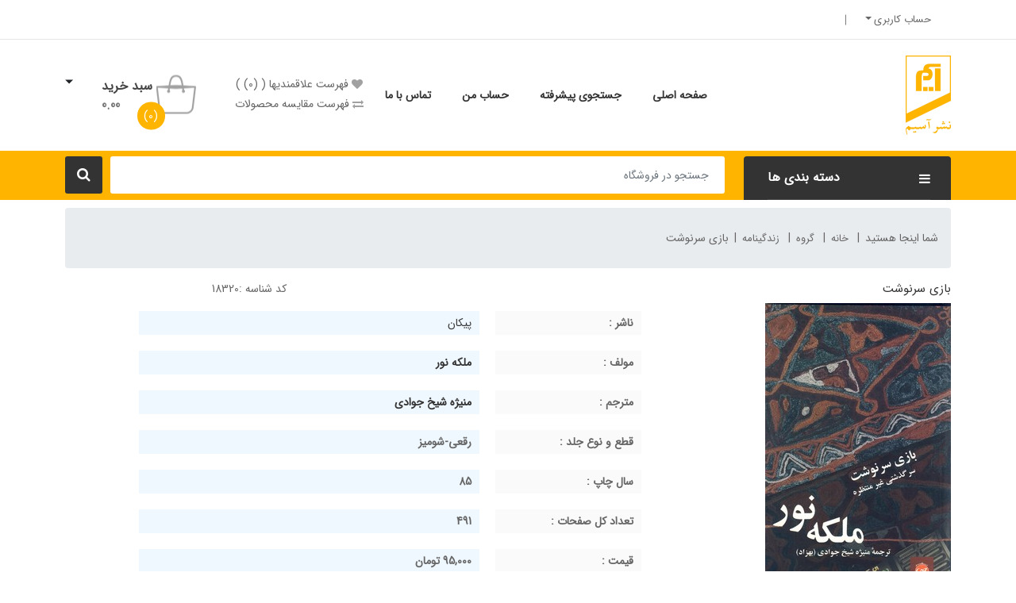

--- FILE ---
content_type: text/html; charset=utf-8
request_url: https://nashrasim.ir/product/detail/17369/%D8%A8%D8%A7%D8%B2%DB%8C-%D8%B3%D8%B1%D9%86%D9%88%D8%B4%D8%AA
body_size: 16524
content:

<!DOCTYPE html>
<html dir="rtl" class="html-product-details-page">
    <head>
        <title>نشرآسیم بازی سرنوشت</title>
        <meta http-equiv="Content-type" content="text/html;charset=UTF-8" />
        <meta name="description" content="آسيم    نشرنو" />
        <meta name="keywords" content="نشرآسيم، فرهنگ نشرنو" />
        <meta name="generator" content="kowsar" />
        <meta name="viewport" content="width=device-width, initial-scale=1" />
        <meta property="og:type" content="product" />
<meta property="og:title" content="بازی سرنوشت" />
<meta property="og:description" content="" />
<meta property="og:image" content="https://nashrasim.ir//Images/no-image-for-good.png" />
<meta property="og:url" content="https://nashrasim.ir/product/detail/17369/%D8%A8%D8%A7%D8%B2%DB%8C-%D8%B3%D8%B1%D9%86%D9%88%D8%B4%D8%AA" />
<meta property="og:site_name" content="نشر آسیم" />
<meta property="twitter:card" content="summary" />
<meta property="twitter:site" content="نشر آسیم" />
<meta property="twitter:title" content="بازی سرنوشت" />
<meta property="twitter:description" content="" />
<meta property="twitter:image" content="https://nashrasim.ir//Images/no-image-for-good.png" />
<meta property="twitter:url" content="https://nashrasim.ir/product/detail/17369/%D8%A8%D8%A7%D8%B2%DB%8C-%D8%B3%D8%B1%D9%86%D9%88%D8%B4%D8%AA" />

        
        
        <link href="/Content/css/pretty-checkbox.css" rel="stylesheet" type="text/css" />
<link href="/Themes/Nashrasim_Koparion/Content/css/fontiranStyle.css" rel="stylesheet" type="text/css" />
<link href="/Themes/Nashrasim_Koparion/Content/css/fontiran.css" rel="stylesheet" type="text/css" />
<link href="/Fonts/Fontawesome/font-awesome.min.css" rel="stylesheet" type="text/css" />
<link href="/Fonts/MaterialIcons/Style.css" rel="stylesheet" type="text/css" />
<link href="/Plugins/Carousels.OwlCarousel/Content/owl.carousel.css" rel="stylesheet" type="text/css" />
<link href="/Themes/Nashrasim_Koparion/Content/css/ocvermegamenu.css" rel="stylesheet" type="text/css" />
<link href="/Themes/Nashrasim_Koparion/Content/css/custommenu.css" rel="stylesheet" type="text/css" />
<link href="/Themes/Nashrasim_Koparion/Content/css/animate.css" rel="stylesheet" type="text/css" />
<link href="/Content/bootstrap/5.2.0/css/bootstrap.rtl.min.css" rel="stylesheet" type="text/css" />
<link href="/Fonts/Fontawesome.5.5/StyleSheet.css" rel="stylesheet" type="text/css" />
<link href="/Fonts/Fontawesome.5.5/fontawesome.min.css" rel="stylesheet" type="text/css" />
<link href="/Fonts/Fontawesome.5.5/all.min.css" rel="stylesheet" type="text/css" />
<link href="/Fonts/Stars/Style.css" rel="stylesheet" type="text/css" />
<link href="/Themes/Nashrasim_Koparion/Content/css/rating.css" rel="stylesheet" type="text/css" />
<link href="/Themes/Nashrasim_Koparion/Content/css/ocslideshow.css" rel="stylesheet" type="text/css" />
<link href="/Themes/Nashrasim_Koparion/Content/css/ocpagebuilder.css" rel="stylesheet" type="text/css" />
<link href="/Themes/Nashrasim_Koparion/Content/css/oclayerdnavigation.css" rel="stylesheet" type="text/css" />
<link href="/Content/jquery-ui-themes/smoothness/jquery-ui-1.10.3.custom.min.css" rel="stylesheet" type="text/css" />
<link href="/Themes/Nashrasim_Koparion/Content/css/styles.rtl.1.0.0.css" rel="stylesheet" type="text/css" />
<link href="/Themes/Nashrasim_Koparion/Content/css/owl.carousel.css" rel="stylesheet" type="text/css" />

        <script src="/Scripts/jquery.2.1.4.min.js" type="text/javascript"></script>
<script src="/Scripts/jquery-ui.1.11.1.js" type="text/javascript"></script>
<script src="/Scripts/jquery.validate.min.js" type="text/javascript"></script>
<script src="/Scripts/jquery.validate.unobtrusive.min.js" type="text/javascript"></script>
<script src="/Scripts/jquery-migrate-1.2.1.min.js" type="text/javascript"></script>
<script src="/Themes/Nashrasim_Koparion/Content/owl.carousel.min.js" type="text/javascript"></script>
<script src="/Plugins/Widgets.PropertyValuesInSearchbox/Scripts/PropertyValuesInSearchbox.js" type="text/javascript"></script>
<script src="/Themes/Nashrasim_Koparion/Content/js/common.js" type="text/javascript"></script>
<script src="/Themes/Nashrasim_Koparion/Content/js/jquery.bpopup.min.js" type="text/javascript"></script>
<script src="/Themes/Nashrasim_Koparion/Content/js/ver_menu.js" type="text/javascript"></script>
<script src="/Themes/Nashrasim_Koparion/Content/js/mobile_menu.js" type="text/javascript"></script>
<script src="/Themes/Nashrasim_Koparion/Content/js/custommenu.js" type="text/javascript"></script>
<script src="/Themes/Nashrasim_Koparion/Content/js/jquery.plugin.min.js" type="text/javascript"></script>
<script src="/Themes/Nashrasim_Koparion/Content/js/jquery.elevatezoom.js" type="text/javascript"></script>
<script src="/Themes/Nashrasim_Koparion/Content/script.js" type="text/javascript"></script>
<script src="/Content/bootstrap/5.2.0/js/bootstrap.min.js" type="text/javascript"></script>
<script src="/Content/bootstrap/5.2.0/js/bootstrap.bundle.min.js" type="text/javascript"></script>

        
        

        
        

    </head>
    <body>
        
<div class="modal fade" id="addToCartModal" tabindex="-1" aria-labelledby="addToCartModalLabel" aria-hidden="true">
    <div class="modal-dialog">
        <div class="modal-content">
            <div class="modal-header">
                <h5 class="modal-title" id="addToCartModalLabel">اضافه به سبد خرید</h5>
                <button type="button" class="btn-close" data-bs-dismiss="modal" aria-label="Close"></button>
            </div>
            <div class="modal-body">
                <input type="hidden" id="productid" />
                <input type="hidden" id="gtmitemid" />
                <div class="mb-3 d-flex flex-row flex-wrap">
                    <div class="col-auto col-md-3">
                        <label>عنوان کالا: </label>
                    </div>
                    <div class="col-auto col-md-9">
                        <input type="text" disabled class="form-control" id="goodname" />
                    </div>
                </div>
                <div class="mb-3 d-flex flex-row flex-wrap">
                    <div class="col-auto col-md-3">
                        <label for="quantity" class="col-form-label">تعداد :</label>
                    </div>
                    <div class="col-auto col-md-2">
                        <input type="number" class="form-control" id="txtQuantity" value="1" />
                    </div>
                </div>
                <div class="mb-3">
                    <div class="message"></div>
                </div>
            </div>
            <div class="modal-footer">
                <button type="button" class="btn btn-secondary" data-bs-dismiss="modal">بستن</button>
                <button type="button" class="btn btn-primary" data-bs-dismiss="modal" onclick="Catalog.addToCart($('#txtQuantity').val(),$('#productid').val(),$('#gtmitemid').val())">افزودن به سبد خرید</button>
            </div>
        </div>
    </div>
</div>




    <div class="ajax-loading-block-window" style="display: none">
    </div>

<div id="dialog-notifications-success" title="اطلاع رسانی" style="display:none;">
</div>
<div id="dialog-notifications-error" title="خطا" style="display:none;">
</div>
<div id="bar-notification" class="bar-notification">
    <span class="close" title="ببند">&nbsp;</span>
</div>




<!--[if lte IE 7]>
    <div style="clear:both;height:59px;text-align:center;position:relative;">
        <a href="http://www.microsoft.com/windows/internet-explorer/default.aspx" target="_blank">
            <img src="/Themes/Nashrasim_Koparion/Content/images/ie_warning.jpg" height="42" width="820" alt="You are using an outdated browser. For a faster, safer browsing experience, upgrade for free today." />
        </a>
    </div>
<![endif]-->


<div class="wrapper">
    
    


<nav id="top">
    <div class="container">
        <div class="container-inner d-flex flex-row justify-content-start">
            <ul class="box box-left">
            </ul>
            <ul class="box box-right">
                <li class="setting">
                    <div class="btn-group dropdown">
                        <button class="btn btn-link dropdown-toggle" type="button" data-bs-toggle="dropdown" aria-expanded="false">حساب کاربری</button>
                        <div class="dropdown-menu" id="top-links">
                            <ul class="ul-account list-unstyled">
                                    <li><a href="/register" class="ico-register">ثبت نام</a></li>
                                    <li><a href="/login" class="ico-login">ورود به سیستم</a></li>
                                
                            </ul>
                        </div>
                    </div>
                </li>
                <li class="order">
                    
                    
                </li>
            </ul>

        </div>
    </div>
</nav>







<header>
    <div class="header-inner">
        <div class="container">
            <div class="container-inner">
                <div class="logo-container">
                    

<div id="logo">
    <a href="/">
        
        <img title="" alt="نشر آسیم" src="https://nashrasim.ir/content/images/thumbs/0000007.png">
    </a>
</div>

                </div>
                <div class="hoz-menu fix">
                    <div class="hozmenu-container">
                        <div class="ma-nav-mobile-container">
                            <div class="navbar">
                                <div id="navbar-inner" class="navbar-inner navbar-inactive">
                                    <div class="menu-mobile">
                                        <a class="btn btn-navbar navbar-toggle">
                                            <span class="icon-bar"></span>
                                            <span class="icon-bar"></span>
                                            <span class="icon-bar"></span>
                                        </a>
                                        <span class="brand navbar-brand">دسته بندی ها</span>
                                    </div>
                                    

<ul id="ma-mobilemenu" class="mobilemenu nav-collapse collapse">
    <li>
        <span class="button-view1 no-close">
            <a href="/search#!&amp;Group-5&GroupName-شعر و ادبيات">
                شعر و ادبيات
            </a>
        </span>
    </li>
    <li>
        <span class="button-view1 no-close">
            <a href="/search#!&amp;Group-6&GroupName-اديان">
                اديان
            </a>
        </span>
    </li>
    <li>
        <span class="button-view1 no-close">
            <a href="/search#!&amp;Group-7&GroupName-اقتصاد">
                اقتصاد
            </a>
        </span>
    </li>
    <li>
        <span class="button-view1 no-close">
            <a href="/search#!&amp;Group-9&GroupName-بهداشت و سلامت">
                بهداشت و سلامت
            </a>
        </span>
    </li>
    <li>
        <span class="button-view1 no-close">
            <a href="/search#!&amp;Group-10&GroupName-تاريخ و جهان">
                تاريخ و جهان
            </a>
        </span>
    </li>
    <li>
        <span class="button-view1 no-close">
            <a href="/search#!&amp;Group-11&GroupName-جامعه شناسي">
                جامعه شناسي
            </a>
        </span>
    </li>
    <li>
        <span class="button-view1 no-close">
            <a href="/search#!&amp;Group-13&GroupName-حقوق و قوانين">
                حقوق و قوانين
            </a>
        </span>
    </li>
    <li>
        <span class="button-view1 no-close">
            <a href="/search#!&amp;Group-15&GroupName-رمان ايراني">
                رمان ايراني
            </a>
        </span>
    </li>
    <li>
        <span class="button-view1 no-close">
            <a href="/search#!&amp;Group-16&GroupName-رمان تاريخي">
                رمان تاريخي
            </a>
        </span>
    </li>
    <li>
        <span class="button-view1 no-close">
            <a href="/search#!&amp;Group-17&GroupName-رمان خارجي">
                رمان خارجي
            </a>
        </span>
    </li>
    <li>
        <span class="button-view1 no-close">
            <a href="/search#!&amp;Group-21&GroupName-زندگينامه">
                زندگينامه
            </a>
        </span>
    </li>
    <li>
        <span class="button-view1 no-close">
            <a href="/search#!&amp;Group-22&GroupName-سياسي">
                سياسي
            </a>
        </span>
    </li>
    <li>
        <span class="button-view1 no-close">
            <a href="/search#!&amp;Group-23&GroupName-سينما و تاتر">
                سينما و تاتر
            </a>
        </span>
    </li>
    <li>
        <span class="button-view1 no-close">
            <a href="/search#!&amp;Group-25&GroupName-عرفان">
                عرفان
            </a>
        </span>
    </li>
    <li>
        <span class="button-view1 no-close">
            <a href="/search#!&amp;Group-26&GroupName-فالنامه">
                فالنامه
            </a>
        </span>
    </li>
    <li>
        <span class="button-view1 no-close">
            <a href="/search#!&amp;Group-27&GroupName-فرهنگ ها">
                فرهنگ ها
            </a>
        </span>
    </li>
    <li>
        <span class="button-view1 no-close">
            <a href="/search#!&amp;Group-28&GroupName-فرهنگ و زبان">
                فرهنگ و زبان
            </a>
        </span>
    </li>
    <li>
        <span class="button-view1 no-close">
            <a href="/search#!&amp;Group-29&GroupName-فلسفه و منطق">
                فلسفه و منطق
            </a>
        </span>
    </li>
    <li>
        <span class="button-view1 collapse1">
            <a href="/search#!&amp;Group-30&GroupName-قرآن و ادعيه">
                قرآن و ادعيه
            </a>
                <span class="ttnavigation"><a href="javascript:void(0)"></a></span>
        </span>
            <ul class="level2">
    <li>
        <span class="button-view2 no-close">
            <a href="/search#!&amp;Group-134&GroupName-NewFolder">
                NewFolder
            </a>
        </span>
    </li>
            </ul>
    </li>
    <li>
        <span class="button-view1 no-close">
            <a href="/search#!&amp;Group-31&GroupName-كلمات قصار">
                كلمات قصار
            </a>
        </span>
    </li>
    <li>
        <span class="button-view1 no-close">
            <a href="/search#!&amp;Group-32&GroupName-كمك آموزشي">
                كمك آموزشي
            </a>
        </span>
    </li>
    <li>
        <span class="button-view1 no-close">
            <a href="/search#!&amp;Group-33&GroupName-كودك و نوجوان">
                كودك و نوجوان
            </a>
        </span>
    </li>
    <li>
        <span class="button-view1 no-close">
            <a href="/search#!&amp;Group-35&GroupName-ساير موضوعات">
                ساير موضوعات
            </a>
        </span>
    </li>
    <li>
        <span class="button-view1 no-close">
            <a href="/search#!&amp;Group-36&GroupName-مديريت">
                مديريت
            </a>
        </span>
    </li>
    <li>
        <span class="button-view1 no-close">
            <a href="/search#!&amp;Group-38&GroupName-اطلس و گيتا">
                اطلس و گيتا
            </a>
        </span>
    </li>
    <li>
        <span class="button-view1 collapse1">
            <a href="/search#!&amp;Group-39&GroupName-هنر">
                هنر
            </a>
                <span class="ttnavigation"><a href="javascript:void(0)"></a></span>
        </span>
            <ul class="level2">
    <li>
        <span class="button-view2 no-close">
            <a href="/search#!&amp;Group-112&GroupName-">
                
            </a>
        </span>
    </li>
            </ul>
    </li>
    <li>
        <span class="button-view1 no-close">
            <a href="/search#!&amp;Group-58&GroupName-آشپزي">
                آشپزي
            </a>
        </span>
    </li>
    <li>
        <span class="button-view1 no-close">
            <a href="/search#!&amp;Group-64&GroupName-تازه ها">
                تازه ها
            </a>
        </span>
    </li>
    <li>
        <span class="button-view1 no-close">
            <a href="/search#!&amp;Group-89&GroupName-ادبيات داستاني">
                ادبيات داستاني
            </a>
        </span>
    </li>
    <li>
        <span class="button-view1 no-close">
            <a href="/search#!&amp;Group-92&GroupName-پر فروش">
                پر فروش
            </a>
        </span>
    </li>
    <li>
        <span class="button-view1 no-close">
            <a href="/search#!&amp;Group-94&GroupName-ادبيات معاصر">
                ادبيات معاصر
            </a>
        </span>
    </li>
    <li>
        <span class="button-view1 no-close">
            <a href="/search#!&amp;Group-97&GroupName-داستان كوتاه">
                داستان كوتاه
            </a>
        </span>
    </li>
    <li>
        <span class="button-view1 no-close">
            <a href="/search#!&amp;Group-98&GroupName-نمايشنامه">
                نمايشنامه
            </a>
        </span>
    </li>
    <li>
        <span class="button-view1 no-close">
            <a href="/search#!&amp;Group-109&GroupName-فلسفه ">
                فلسفه 
            </a>
        </span>
    </li>
    <li>
        <span class="button-view1 no-close">
            <a href="/search#!&amp;Group-115&GroupName-نقد و بررسي">
                نقد و بررسي
            </a>
        </span>
    </li>
    <li>
        <span class="button-view1 no-close">
            <a href="/search#!&amp;Group-121&GroupName-ادبيات فارسي">
                ادبيات فارسي
            </a>
        </span>
    </li>
    <li>
        <span class="button-view1 no-close">
            <a href="/search#!&amp;Group-123&GroupName-علمي">
                علمي
            </a>
        </span>
    </li>
    <li>
        <span class="button-view1 no-close">
            <a href="/search#!&amp;Group-124&GroupName-تجديدچاپ">
                تجديدچاپ
            </a>
        </span>
    </li>
    <li>
        <span class="button-view1 no-close">
            <a href="/search#!&amp;Group-125&GroupName-طنز">
                طنز
            </a>
        </span>
    </li>
    <li>
        <span class="button-view1 no-close">
            <a href="/search#!&amp;Group-126&GroupName-نثر فارسي">
                نثر فارسي
            </a>
        </span>
    </li>
    <li>
        <span class="button-view1 no-close">
            <a href="/search#!&amp;Group-127&GroupName-اجتماعي">
                اجتماعي
            </a>
        </span>
    </li>
    <li>
        <span class="button-view1 no-close">
            <a href="/search#!&amp;Group-128&GroupName-تاريخ ايران">
                تاريخ ايران
            </a>
        </span>
    </li>
    <li>
        <span class="button-view1 collapse1">
            <a href="/search#!&amp;Group-129&GroupName-زيست شناسي">
                زيست شناسي
            </a>
                <span class="ttnavigation"><a href="javascript:void(0)"></a></span>
        </span>
            <ul class="level2">
    <li>
        <span class="button-view2 no-close">
            <a href="/search#!&amp;Group-131&GroupName-قرآن و تفسير">
                قرآن و تفسير
            </a>
        </span>
    </li>
            </ul>
    </li>
    <li>
        <span class="button-view1 no-close">
            <a href="/search#!&amp;Group-130&GroupName-داستان نويسي">
                داستان نويسي
            </a>
        </span>
    </li>
    <li>
        <span class="button-view1 no-close">
            <a href="/search#!&amp;Group-133&GroupName-زبان و ادبيات">
                زبان و ادبيات
            </a>
        </span>
    </li>
    <li>
        <span class="button-view1 no-close">
            <a href="/search#!&amp;Group-143&GroupName-برترين ها">
                برترين ها
            </a>
        </span>
    </li>
    <li>
        <span class="button-view1 no-close">
            <a href="/search#!&amp;Group-146&GroupName-داستان تصويري">
                داستان تصويري
            </a>
        </span>
    </li>
    <li>
        <span class="button-view1 no-close">
            <a href="/search#!&amp;Group-18&GroupName-روانشناسي">
                روانشناسي
            </a>
        </span>
    </li>
</ul>
<script>

    //<![CDATA[
    var body_class = $('body').attr('class');
    //if (body_class.search('common-home') != -1) {
    //    $('#pt_menu_home').addClass('act');
    //}
    var CUSTOMMENU_POPUP_EFFECT = 0
    var CUSTOMMENU_POPUP_TOP_OFFSET = 70
//]]>
</script>

                                </div>
                            </div>
                        </div>
                        <div class="nav-container visible-lg visible-md">
                            <div id="pt_custommenu" class="pt_custommenu">
                                <!-- <div class="container"> -->

                                <div id="pt_menu_home" class="pt_menu"><div class="parentMenu"><a href="/"><span>صفحه اصلی</span></a></div></div>

                                <div class="pt_menu_cms pt_menu pt_menu_link"><div class="parentMenu"><a href="/advancedsearch"><span>جستجوی پیشرفته</span></a></div></div>

                                <div class="pt_menu_cms pt_menu pt_menu_link"><div class="parentMenu"><a href="/customer/info"><span>حساب من</span></a></div></div>

                                <div id="pt_menu_link78" class="pt_menu pt_menu_link"><div class="parentMenu"><a href="/contactus"><span>تماس با ما</span></a></div></div>


                                <!-- </div> -->
                            </div>
                        </div>
                    </div>
                    <div id="sticky-menu" data-sticky="1"></div>
                </div>


                <div class="box-cart">
                    <div class="links">
                        <div class="wishlist">
                            <a href="/wishlist" id="wishlist-total">
                                <span>فهرست علاقمندیها ( (0) )</span>
                            </a>
                        </div>
                        <div class="compare">
                            <a href="/compareproducts" id="link-compare">
                                <span>فهرست مقایسه محصولات</span>
                            </a>
                        </div>
                    </div>
                    



<div id="cart" class="btn-group btn-block dropdown">
    <button type="button" data-bs-toggle="dropdown" data-loading-text="Loading..." class="btn dropdown-toggle" aria-expanded="false">
        <i class="icon-cart"></i>
        <span id="cart-total">(0)</span>
        <span class="mycart">
            <span>سبد خرید</span>
            <span class="total-price">0.00</span>
        </span>
    </button>
    <ul id="flyout-cart" class="flyout-cart dropdown-menu pull-right">
        
    <li>
        <p class="text-center cart-empty">شما هیچ موردی در سبد خرید خود ندارید</p>
    </li>




    </ul>
    
</div>
    
                </div>
                <div class="clearfix"></div>

            </div>
        </div>
    </div>

    <div class="top-menu">
        <div class="container">
            <div class="container-inner">
                <div class="row">
                    <div class="col col-menu col-md-3 col-sm-12">
                        



<div class="vermagemenu visible-lg visible-md">
    <div class="content-vermagemenu">
        <h2>دسته بندی ها</h2>
        <div class="navleft-container">
            <div id="pt_vmegamenu" class="pt_vmegamenu">
                    <div id="pt_ver_menu5" class="pt_ver_menu nav-1 pt_ver_menu_no_child">
                        <div class="parentMenu">
                            <a href="/search#!&amp;Group-5&GroupName-شعر و ادبيات">
                                <span>شعر و ادبيات</span>
                            </a>
                        </div>
                    </div>
                    <div id="pt_ver_menu6" class="pt_ver_menu nav-1 pt_ver_menu_no_child">
                        <div class="parentMenu">
                            <a href="/search#!&amp;Group-6&GroupName-اديان">
                                <span>اديان</span>
                            </a>
                        </div>
                    </div>
                    <div id="pt_ver_menu7" class="pt_ver_menu nav-1 pt_ver_menu_no_child">
                        <div class="parentMenu">
                            <a href="/search#!&amp;Group-7&GroupName-اقتصاد">
                                <span>اقتصاد</span>
                            </a>
                        </div>
                    </div>
                    <div id="pt_ver_menu9" class="pt_ver_menu nav-1 pt_ver_menu_no_child">
                        <div class="parentMenu">
                            <a href="/search#!&amp;Group-9&GroupName-بهداشت و سلامت">
                                <span>بهداشت و سلامت</span>
                            </a>
                        </div>
                    </div>
                    <div id="pt_ver_menu10" class="pt_ver_menu nav-1 pt_ver_menu_no_child">
                        <div class="parentMenu">
                            <a href="/search#!&amp;Group-10&GroupName-تاريخ و جهان">
                                <span>تاريخ و جهان</span>
                            </a>
                        </div>
                    </div>
                    <div id="pt_ver_menu11" class="pt_ver_menu nav-1 pt_ver_menu_no_child">
                        <div class="parentMenu">
                            <a href="/search#!&amp;Group-11&GroupName-جامعه شناسي">
                                <span>جامعه شناسي</span>
                            </a>
                        </div>
                    </div>
                    <div id="pt_ver_menu13" class="pt_ver_menu nav-1 pt_ver_menu_no_child">
                        <div class="parentMenu">
                            <a href="/search#!&amp;Group-13&GroupName-حقوق و قوانين">
                                <span>حقوق و قوانين</span>
                            </a>
                        </div>
                    </div>
                    <div id="pt_ver_menu15" class="pt_ver_menu nav-1 pt_ver_menu_no_child">
                        <div class="parentMenu">
                            <a href="/search#!&amp;Group-15&GroupName-رمان ايراني">
                                <span>رمان ايراني</span>
                            </a>
                        </div>
                    </div>
                    <div id="pt_ver_menu16" class="pt_ver_menu nav-1 pt_ver_menu_no_child">
                        <div class="parentMenu">
                            <a href="/search#!&amp;Group-16&GroupName-رمان تاريخي">
                                <span>رمان تاريخي</span>
                            </a>
                        </div>
                    </div>
                    <div id="pt_ver_menu17" class="pt_ver_menu nav-1 pt_ver_menu_no_child">
                        <div class="parentMenu">
                            <a href="/search#!&amp;Group-17&GroupName-رمان خارجي">
                                <span>رمان خارجي</span>
                            </a>
                        </div>
                    </div>
                    <div id="pt_ver_menu21" class="pt_ver_menu nav-1 pt_ver_menu_no_child">
                        <div class="parentMenu">
                            <a href="/search#!&amp;Group-21&GroupName-زندگينامه">
                                <span>زندگينامه</span>
                            </a>
                        </div>
                    </div>
                    <div id="pt_ver_menu22" class="pt_ver_menu nav-1 pt_ver_menu_no_child">
                        <div class="parentMenu">
                            <a href="/search#!&amp;Group-22&GroupName-سياسي">
                                <span>سياسي</span>
                            </a>
                        </div>
                    </div>
                    <div id="pt_ver_menu23" class="pt_ver_menu nav-1 pt_ver_menu_no_child">
                        <div class="parentMenu">
                            <a href="/search#!&amp;Group-23&GroupName-سينما و تاتر">
                                <span>سينما و تاتر</span>
                            </a>
                        </div>
                    </div>
                    <div id="pt_ver_menu25" class="pt_ver_menu nav-1 pt_ver_menu_no_child">
                        <div class="parentMenu">
                            <a href="/search#!&amp;Group-25&GroupName-عرفان">
                                <span>عرفان</span>
                            </a>
                        </div>
                    </div>
                    <div id="pt_ver_menu26" class="pt_ver_menu nav-1 pt_ver_menu_no_child">
                        <div class="parentMenu">
                            <a href="/search#!&amp;Group-26&GroupName-فالنامه">
                                <span>فالنامه</span>
                            </a>
                        </div>
                    </div>
                    <div id="pt_ver_menu27" class="pt_ver_menu nav-1 pt_ver_menu_no_child">
                        <div class="parentMenu">
                            <a href="/search#!&amp;Group-27&GroupName-فرهنگ ها">
                                <span>فرهنگ ها</span>
                            </a>
                        </div>
                    </div>
                    <div id="pt_ver_menu28" class="pt_ver_menu nav-1 pt_ver_menu_no_child">
                        <div class="parentMenu">
                            <a href="/search#!&amp;Group-28&GroupName-فرهنگ و زبان">
                                <span>فرهنگ و زبان</span>
                            </a>
                        </div>
                    </div>
                    <div id="pt_ver_menu29" class="pt_ver_menu nav-1 pt_ver_menu_no_child">
                        <div class="parentMenu">
                            <a href="/search#!&amp;Group-29&GroupName-فلسفه و منطق">
                                <span>فلسفه و منطق</span>
                            </a>
                        </div>
                    </div>
                    <div id="pt_ver_menu30" class="pt_ver_menu nav-1 had-child">
                        <div class="parentMenu">
                            <a href="/search#!&amp;Group-30&GroupName-قرآن و ادعيه">
                                <span>قرآن و ادعيه</span>
                            </a>
                        </div>
                            <div id="popup30" class="popup" style="display:none;">
                                <div class="content-popup">
                                    <div class="arrow-left-menu"></div>
                                    <div class="block1">
                                            <div class="column">
                                                <div class="itemMenu level1">
                                                    <a href="/search#!&amp;Group-134&GroupName-NewFolder" class="itemMenuName level1 actParent">
                                                        <span></span>
                                                    </a>
                                                    <div class="itemSubMenu level1">
                                                        <div class="itemMenu level2">
                                                        </div>
                                                    </div>
                                                </div>
                                            </div>
                                        <div class="clearBoth"></div>
                                    </div>
                                </div>
                            </div>
                    </div>
                    <div id="pt_ver_menu31" class="pt_ver_menu nav-1 pt_ver_menu_no_child">
                        <div class="parentMenu">
                            <a href="/search#!&amp;Group-31&GroupName-كلمات قصار">
                                <span>كلمات قصار</span>
                            </a>
                        </div>
                    </div>
                    <div id="pt_ver_menu32" class="pt_ver_menu nav-1 pt_ver_menu_no_child">
                        <div class="parentMenu">
                            <a href="/search#!&amp;Group-32&GroupName-كمك آموزشي">
                                <span>كمك آموزشي</span>
                            </a>
                        </div>
                    </div>
                    <div id="pt_ver_menu33" class="pt_ver_menu nav-1 pt_ver_menu_no_child">
                        <div class="parentMenu">
                            <a href="/search#!&amp;Group-33&GroupName-كودك و نوجوان">
                                <span>كودك و نوجوان</span>
                            </a>
                        </div>
                    </div>
                    <div id="pt_ver_menu35" class="pt_ver_menu nav-1 pt_ver_menu_no_child">
                        <div class="parentMenu">
                            <a href="/search#!&amp;Group-35&GroupName-ساير موضوعات">
                                <span>ساير موضوعات</span>
                            </a>
                        </div>
                    </div>
                    <div id="pt_ver_menu36" class="pt_ver_menu nav-1 pt_ver_menu_no_child">
                        <div class="parentMenu">
                            <a href="/search#!&amp;Group-36&GroupName-مديريت">
                                <span>مديريت</span>
                            </a>
                        </div>
                    </div>
                    <div id="pt_ver_menu38" class="pt_ver_menu nav-1 pt_ver_menu_no_child">
                        <div class="parentMenu">
                            <a href="/search#!&amp;Group-38&GroupName-اطلس و گيتا">
                                <span>اطلس و گيتا</span>
                            </a>
                        </div>
                    </div>
                    <div id="pt_ver_menu39" class="pt_ver_menu nav-1 had-child">
                        <div class="parentMenu">
                            <a href="/search#!&amp;Group-39&GroupName-هنر">
                                <span>هنر</span>
                            </a>
                        </div>
                            <div id="popup39" class="popup" style="display:none;">
                                <div class="content-popup">
                                    <div class="arrow-left-menu"></div>
                                    <div class="block1">
                                            <div class="column">
                                                <div class="itemMenu level1">
                                                    <a href="/search#!&amp;Group-112&GroupName-" class="itemMenuName level1 actParent">
                                                        <span></span>
                                                    </a>
                                                    <div class="itemSubMenu level1">
                                                        <div class="itemMenu level2">
                                                        </div>
                                                    </div>
                                                </div>
                                            </div>
                                        <div class="clearBoth"></div>
                                    </div>
                                </div>
                            </div>
                    </div>
                    <div id="pt_ver_menu58" class="pt_ver_menu nav-1 pt_ver_menu_no_child">
                        <div class="parentMenu">
                            <a href="/search#!&amp;Group-58&GroupName-آشپزي">
                                <span>آشپزي</span>
                            </a>
                        </div>
                    </div>
                    <div id="pt_ver_menu64" class="pt_ver_menu nav-1 pt_ver_menu_no_child">
                        <div class="parentMenu">
                            <a href="/search#!&amp;Group-64&GroupName-تازه ها">
                                <span>تازه ها</span>
                            </a>
                        </div>
                    </div>
                    <div id="pt_ver_menu89" class="pt_ver_menu nav-1 pt_ver_menu_no_child">
                        <div class="parentMenu">
                            <a href="/search#!&amp;Group-89&GroupName-ادبيات داستاني">
                                <span>ادبيات داستاني</span>
                            </a>
                        </div>
                    </div>
                    <div id="pt_ver_menu92" class="pt_ver_menu nav-1 pt_ver_menu_no_child">
                        <div class="parentMenu">
                            <a href="/search#!&amp;Group-92&GroupName-پر فروش">
                                <span>پر فروش</span>
                            </a>
                        </div>
                    </div>
                    <div id="pt_ver_menu94" class="pt_ver_menu nav-1 pt_ver_menu_no_child">
                        <div class="parentMenu">
                            <a href="/search#!&amp;Group-94&GroupName-ادبيات معاصر">
                                <span>ادبيات معاصر</span>
                            </a>
                        </div>
                    </div>
                    <div id="pt_ver_menu97" class="pt_ver_menu nav-1 pt_ver_menu_no_child">
                        <div class="parentMenu">
                            <a href="/search#!&amp;Group-97&GroupName-داستان كوتاه">
                                <span>داستان كوتاه</span>
                            </a>
                        </div>
                    </div>
                    <div id="pt_ver_menu98" class="pt_ver_menu nav-1 pt_ver_menu_no_child">
                        <div class="parentMenu">
                            <a href="/search#!&amp;Group-98&GroupName-نمايشنامه">
                                <span>نمايشنامه</span>
                            </a>
                        </div>
                    </div>
                    <div id="pt_ver_menu109" class="pt_ver_menu nav-1 pt_ver_menu_no_child">
                        <div class="parentMenu">
                            <a href="/search#!&amp;Group-109&GroupName-فلسفه ">
                                <span>فلسفه </span>
                            </a>
                        </div>
                    </div>
                    <div id="pt_ver_menu115" class="pt_ver_menu nav-1 pt_ver_menu_no_child">
                        <div class="parentMenu">
                            <a href="/search#!&amp;Group-115&GroupName-نقد و بررسي">
                                <span>نقد و بررسي</span>
                            </a>
                        </div>
                    </div>
                    <div id="pt_ver_menu121" class="pt_ver_menu nav-1 pt_ver_menu_no_child">
                        <div class="parentMenu">
                            <a href="/search#!&amp;Group-121&GroupName-ادبيات فارسي">
                                <span>ادبيات فارسي</span>
                            </a>
                        </div>
                    </div>
                    <div id="pt_ver_menu123" class="pt_ver_menu nav-1 pt_ver_menu_no_child">
                        <div class="parentMenu">
                            <a href="/search#!&amp;Group-123&GroupName-علمي">
                                <span>علمي</span>
                            </a>
                        </div>
                    </div>
                    <div id="pt_ver_menu124" class="pt_ver_menu nav-1 pt_ver_menu_no_child">
                        <div class="parentMenu">
                            <a href="/search#!&amp;Group-124&GroupName-تجديدچاپ">
                                <span>تجديدچاپ</span>
                            </a>
                        </div>
                    </div>
                    <div id="pt_ver_menu125" class="pt_ver_menu nav-1 pt_ver_menu_no_child">
                        <div class="parentMenu">
                            <a href="/search#!&amp;Group-125&GroupName-طنز">
                                <span>طنز</span>
                            </a>
                        </div>
                    </div>
                    <div id="pt_ver_menu126" class="pt_ver_menu nav-1 pt_ver_menu_no_child">
                        <div class="parentMenu">
                            <a href="/search#!&amp;Group-126&GroupName-نثر فارسي">
                                <span>نثر فارسي</span>
                            </a>
                        </div>
                    </div>
                    <div id="pt_ver_menu127" class="pt_ver_menu nav-1 pt_ver_menu_no_child">
                        <div class="parentMenu">
                            <a href="/search#!&amp;Group-127&GroupName-اجتماعي">
                                <span>اجتماعي</span>
                            </a>
                        </div>
                    </div>
                    <div id="pt_ver_menu128" class="pt_ver_menu nav-1 pt_ver_menu_no_child">
                        <div class="parentMenu">
                            <a href="/search#!&amp;Group-128&GroupName-تاريخ ايران">
                                <span>تاريخ ايران</span>
                            </a>
                        </div>
                    </div>
                    <div id="pt_ver_menu129" class="pt_ver_menu nav-1 had-child">
                        <div class="parentMenu">
                            <a href="/search#!&amp;Group-129&GroupName-زيست شناسي">
                                <span>زيست شناسي</span>
                            </a>
                        </div>
                            <div id="popup129" class="popup" style="display:none;">
                                <div class="content-popup">
                                    <div class="arrow-left-menu"></div>
                                    <div class="block1">
                                            <div class="column">
                                                <div class="itemMenu level1">
                                                    <a href="/search#!&amp;Group-131&GroupName-قرآن و تفسير" class="itemMenuName level1 actParent">
                                                        <span></span>
                                                    </a>
                                                    <div class="itemSubMenu level1">
                                                        <div class="itemMenu level2">
                                                        </div>
                                                    </div>
                                                </div>
                                            </div>
                                        <div class="clearBoth"></div>
                                    </div>
                                </div>
                            </div>
                    </div>
                    <div id="pt_ver_menu130" class="pt_ver_menu nav-1 pt_ver_menu_no_child">
                        <div class="parentMenu">
                            <a href="/search#!&amp;Group-130&GroupName-داستان نويسي">
                                <span>داستان نويسي</span>
                            </a>
                        </div>
                    </div>
                    <div id="pt_ver_menu133" class="pt_ver_menu nav-1 pt_ver_menu_no_child">
                        <div class="parentMenu">
                            <a href="/search#!&amp;Group-133&GroupName-زبان و ادبيات">
                                <span>زبان و ادبيات</span>
                            </a>
                        </div>
                    </div>
                    <div id="pt_ver_menu143" class="pt_ver_menu nav-1 pt_ver_menu_no_child">
                        <div class="parentMenu">
                            <a href="/search#!&amp;Group-143&GroupName-برترين ها">
                                <span>برترين ها</span>
                            </a>
                        </div>
                    </div>
                    <div id="pt_ver_menu146" class="pt_ver_menu nav-1 pt_ver_menu_no_child">
                        <div class="parentMenu">
                            <a href="/search#!&amp;Group-146&GroupName-داستان تصويري">
                                <span>داستان تصويري</span>
                            </a>
                        </div>
                    </div>
                    <div id="pt_ver_menu18" class="pt_ver_menu nav-1 pt_ver_menu_no_child">
                        <div class="parentMenu">
                            <a href="/search#!&amp;Group-18&GroupName-روانشناسي">
                                <span>روانشناسي</span>
                            </a>
                        </div>
                    </div>
            </div>
        </div>
    </div>
</div>

<script>
    //<![CDATA[
    var body_class = $('body').attr('class');
    //if (body_class.search('common-home') != -1) {
    //    $('#pt_ver_menu_home').addClass('act');
    //}
    var CUSTOMMENU_POPUP_EFFECT = 0
    var CUSTOMMENU_POPUP_TOP_OFFSET = 20
    //]]>
    $('.vermagemenu h2').click(function () {
        $(".navleft-container").slideToggle("slow");
    });
</script>




                    </div>

                    <div class="col col-search col-md-9 col-sm-12">
                        


<script>
    $(document).ready(function () {
        Catalog.binding({ CheckCartToExistProduct: 'False', GtagEnable: 'False' });
    })
</script>


<div id="search">
    <div class="search-content input-group">
        <input type="text" name="search" onkeypress="Catalog.searchKeyPress(event,this)" data-target="#searchbox_searchButton" value=""
               id="searchbox_small_searchterms" placeholder="جستجو در فروشگاه" class="form-control input-lg search-box-text">
        <span class="input-group-btn">
            <button type="button" onclick="Catalog.searchKeyword(this)" data-target="#searchbox_small_searchterms"
                    id="searchbox_searchButton" class="btn btn-default btn-lg search-box-button"></button>
        </span>
        



<ul class="searchbox-propertyValues">
            <li class="searchTerm-propertyvalues" data-value="GoodName">
                "<span class="search-term"></span>" را در <strong>عنوان</strong> جستجو کن
            </li>
            <li class="searchTerm-propertyvalues" data-value="GoodExplain2">
                "<span class="search-term"></span>" را در <strong>ناشر</strong> جستجو کن
            </li>
                <li class="searchTerm-propertyvalues" data-value="Nvarchar1" data-goodtype="كتاب">
                "<span class="search-term"></span>" را در <strong>مولف</strong> جستجو کن
            </li>
            <li class="searchTerm-propertyvalues" data-value="Nvarchar2" data-goodtype="كتاب">
                "<span class="search-term"></span>" را در <strong>مترجم</strong> جستجو کن
            </li>

</ul>
<style>
    .search-box-container {
        position: relative;
    }

    ul.searchbox-propertyValues {
        color: #000;
        list-style: none;
        background-color: #fff;
        padding: 0;
        display: none;
        position: absolute;
        top: 48px;
        right: 0;
        /* width: 100%; */
        z-index: 99999999999;
        box-shadow: 0 2px 2px #ccc;
        border-radius: 5px;
        text-align: right;
    }

        ul.searchbox-propertyValues li {
            padding: 7px 15px;
            cursor: pointer;
        }

            ul.searchbox-propertyValues li:hover {
                background-color: #f5f5f5;
            }

            ul.searchbox-propertyValues li span {
            }
</style>
    </div>
    
</div>

                    </div>

                </div>
            </div>
        </div>
    </div>

</header>



    <div id="content">
        



<div class="container">
    




    <nav aria-label="breadcrumb">
        <ol class="breadcrumb">
            <li>
                <span class="uk-hidden-small">شما اینجا هستید</span>
                <a class="uk-visible-small" href="/">

                </a>
            </li>
            <li itemscope itemtype="http://data-vocabulary.org/Breadcrumb" class="uk-hidden-small">
                <a href="/" itemprop="url">
                    <span itemprop="title">خانه</span>

                </a>
            </li>
                <li itemscope itemtype="http://data-vocabulary.org/Breadcrumb" class="uk-hidden-small">
                    <a href="/search#!&Group-3&GroupName-گروه" itemprop="url">
                        <span itemprop="title">گروه</span>

                    </a>
                </li>
                <li itemscope itemtype="http://data-vocabulary.org/Breadcrumb" class="uk-hidden-small">
                    <a href="/search#!&Group-21&GroupName-زندگينامه" itemprop="url">
                        <span itemprop="title">زندگينامه</span>

                    </a>
                </li>
            <li class="current-item">بازی سرنوشت</li>

        </ol>
    </nav>

    <div class="gooddetail-container">
        <div class="top-det">
            <div class="book-detail">
                <div class="title d-flex">
                    <div class="col-md-9">
                        <h4>بازی سرنوشت</h4>
                    </div>
                    <div class="col-md-3">
                        <span>کد شناسه :</span><span>18320</span>
                    </div>
                </div>
                <div class="d-flex flex-row flex-wrap row">
                    <div class="col-12 col-md-4 image-wrapper">
                        <img src="https://cdn.kowsarsamaneh.com/WebResources/nashrasim.ir/Images/Goods/BigImages/17369.jpg" title="بازی سرنوشت" alt="بازی سرنوشت" />


                    </div>
                    <div class="description col-12 col-md-8">
                        <ul>
                                        <li>
                                            <div class="col-md-3 first"><strong>ناشر : </strong></div>
                                                    <div class="col-md-7 last"><a href="/search#!&GoodExplain2-پیکان&Equality-true">پیکان</a></div>

                                            <div class="clear"></div>
                                        </li>

                                        <li>
                                            <div class="col-md-3 first"><strong>مولف : </strong></div>
                                                    <div class="col-md-7 last"><a href="/search#!&Nvarchar1-ملکه نور&Equality-true"><strong>ملکه نور</strong></a></div>



                                            <div class="clear"></div>
                                        </li>
                                        <li>
                                            <div class="col-md-3 first"><strong>مترجم : </strong></div>
                                                    <div class="col-md-7 last"><a href="/search#!&Nvarchar2-منیژه شیخ جوادی&Equality-true"><strong>منیژه شیخ جوادی</strong></a></div>



                                            <div class="clear"></div>
                                        </li>
                                        <li>
                                            <div class="col-md-3 first"><strong>قطع و نوع جلد : </strong></div>
                                                    <div class="col-md-7 last"><strong>رقعی-شومیز</strong></div>



                                            <div class="clear"></div>
                                        </li>
                                        <li>
                                            <div class="col-md-3 first"><strong>سال چاپ : </strong></div>
                                                    <div class="col-md-7 last"><strong>85</strong></div>



                                            <div class="clear"></div>
                                        </li>
                                        <li>
                                            <div class="col-md-3 first"><strong>تعداد کل صفحات : </strong></div>
                                                    <div class="col-md-7 last"><strong>491</strong></div>



                                            <div class="clear"></div>
                                        </li>


                            <li>
                                <div class="col-md-3 first"><strong>قيمت : </strong></div>
                                <div class="col-md-7 last">

                                    <strong class="new-price">95,000 تومان</strong>
                                </div>
                            </li>
                        </ul>

                        <div class="buttons col-md-12">
                                <input type="button" class="btn btn-success product-details-add-to-cart-button btnAddToCart" data-target="#googletag-17369" data-bs-toggle="modal" data-bs-target="#addToCartModal"
                                       data-bs-goodcode="17369" data-bs-goodname="بازی سرنوشت" value="اضافه به سبد خرید" />                         </div>
                        <div class="clear"></div>
                    </div>
                </div>

                <div class=" product-review p-4 border">
                    <div class="col-md-6">
                        

<div class="woocommerce panel entry-content wc-tab" id="tab-reviews" role="tabpanel" aria-labelledby="tab-title-reviews" style="display: block;">
    <div id="reviews">
        <div id="review_form_wrapper">
            <div id="review_form">
                <div id="respond" class="comment-respond">
                    <span id="reply-title" class="comment-reply-title">
                        <span>بررسی و نظر خود را بنویسید</span>
                        <small>
                            <a rel="nofollow" id="cancel-comment-reply-link" href="/korando/shop/furniture/donec-eu-libero/#respond" style="display:none;">انصراف</a>
                        </small>
                    </span>
<form action="/productreviewsajax" class="comment-form" id="ProductReviewsForm" method="post"><input name="__RequestVerificationToken" type="hidden" value="EqbYpRy5lXlnfUpDZVY_oYmMUz8YgNsYxvZeS6bQ9ETGxbxJOueWLGlWfRoZ4pje1eKoEX38zM_k6DcJDWgxkRvtMUAPB1G6jq5ESCFiVpo1" />                        <input type="hidden" name="productId" value="17369" id="productId">
                        <div class="comment-form-rating">
                            <label for="AddProductReview_Rating">امتیاز</label>
                            <p class="stars">
                                <span>
                                    <a class="star-1" data-value="1" href="javascript:void(0)">1</a>
                                    <a class="star-2" data-value="2" href="javascript:void(0)">2</a>
                                    <a class="star-3" data-value="3" href="javascript:void(0)">3</a>
                                    <a class="star-4" data-value="4" href="javascript:void(0)">4</a>
                                    <a class="star-5" data-value="5" href="javascript:void(0)">5</a>
                                </span>
                            </p>
                            <select name="rating" id="rating" required="" style="display: none;">
                                <option value="">Rate…</option>
                                <option value="5">عالی</option>
                                <option value="4">Good</option>
                                <option value="3">Average</option>
                                <option value="2">Not that bad</option>
                                <option value="1">بد</option>
                            </select>
                        </div>
                        <p class="comment-form-comment">
                            <label for="AddProductReview_Title">عنوان بررسی</label>
                            <input class="review-title form-control" disabled="disabled" id="AddProductReview_Title" name="AddProductReview.Title" type="text" value="" />
                            &nbsp;<span class="required">*</span>
                            <span class="field-validation-valid" data-valmsg-for="AddProductReview.Title" data-valmsg-replace="true"></span>
                        </p>
                        <p class="comment-form-comment">
                            <label for="AddProductReview_ReviewText">متن بررسی</label>
                            <textarea class="review-text form-control" cols="20" disabled="disabled" id="AddProductReview_ReviewText" name="AddProductReview.ReviewText" rows="2">
</textarea>
                            &nbsp;<span class="required">*</span>
                            <span class="field-validation-valid" data-valmsg-for="AddProductReview.ReviewText" data-valmsg-replace="true"></span>
                        </p>
                        <input name="wpml_language_code" type="hidden" value="en">
                        <p class="form-submit">
                            <input type="submit" name="add-review" class="btn btn-success submit button write-product-review-button" value="ثبت بررسی" />
                          
                        </p>
</form>
                </div><!-- #respond -->
            </div>
        </div>


        
        
        <div id="comments">
            <h2 class="woocommerce-Reviews-title"> 0 نظر</h2>
            <ol class="commentlist">
                
            </ol>
        </div>

        
        <div class="clear"></div>
    </div>
</div>


<script>
    // Attach a submit handler to the form
    $("#ProductReviewsForm").submit(function (event) {
        debugger;
        // Stop form from submitting normally
        event.preventDefault();
        var productReviewsModel = {};
        var captchaValid;
        // Get some values from elements on the page:
        var $form = $(this);
        productReviewsModel.GoodCode = $form.find("input[name='productId']").val();
        productReviewsModel.ProductName = 'بازی سرنوشت';
        productReviewsModel.ProductSeName = 'بازی-سرنوشت';
        productReviewsModel.AddProductReview = {};
        productReviewsModel.AddProductReview.Title = $form.find("input[name='AddProductReview.Title']").val();
        productReviewsModel.AddProductReview.ReviewText = $form.find("textarea[name='AddProductReview.ReviewText']").val();
        productReviewsModel.AddProductReview.Rating = $form.find("select[name=rating]").val();
        productReviewsModel.AddProductReview.DisplayCaptcha = false;
        url = $form.attr("action");
        productId = $form.find("input[name='productId']").val();
        captchaValid = false;
        // Send the data using post
        //var posting = $.post(url, { productId: productId, model: productReviewsModel, captchaValid: captchaValid });
        $.eShop.ajax({
            url: url,
            type:'POST',
            data: addAntiForgeryToken({ productId: productId, model: productReviewsModel, captchaValid: captchaValid }),
            success: function (data) {
                debugger;
                if (data.AddProductReview.SuccessfullyAdded) {
                    displayBarNotification(data.AddProductReview.Result, 'success');
                    $form.find("input[name='AddProductReview.Title']").val("");
                    $form.find("textarea[name='AddProductReview.ReviewText']").val("");
                    $form.find("select[name=rating]").val("");
                } else {
                    displayBarNotification(data.AddProductReview.Result, 'error');
                }
            }
        })
    });
    
</script>



                    </div>
                </div>
                <div class="col-12">
                    

<script>
    $(document).ready(function () {
        $('.related .owl-carousel').owlCarousel({
            loop: false,
            autoplay: false,
            //autoplayTimeout: 3000,
            //autoplayHoverPause: true,
            margin: 10,
            //navText: ["<i class=\"fa fa-chevron-right\"></i>", "<i class=\"fa fa-chevron-left\"></i>"],
            nav: true,
            dots: false,
            responsive: {
                0: {
                    items: 2
                },
                600: {
                    items: 3
                },
                780: {
                    items: 3
                },
                992: {
                    items: 4
                },
                1200: {
                    items: 5
                }
            }
        });
    });
</script>

    <section class="related products grid-style">
        <div class="title1">
            <h3>محصولات مرتبط</h3>
        </div>

        <div class="shop-products products grid-view sidebar owl-carousel owl-theme">



<div class="item">
    <div class="item-inner">
        <div class="image images-container">
            <a href="#" class="product-image">
                <img src="https://cdn.kowsarsamaneh.com/WebResources/nashrasim.ir/Images/Goods/BigImages/1155.jpg" alt="تصویر &#160;دیوان عارف قزوینی" title="نمایش جزئیات برای &#160;دیوان عارف قزوینی" class="img-responsive" />
            </a>
            
            <a href="/product/detail/1155/%D8%AF%DB%8C%D9%88%D8%A7%D9%86-%D8%B9%D8%A7%D8%B1%D9%81-%D9%82%D8%B2%D9%88%DB%8C%D9%86%DB%8C(%D8%B3%D8%AE%D9%86)" class="button btn-quickview" title="دیوان عارف قزوینی">
                <span>Quick View</span>
            </a>
        </div>
        <div class="caption">
            
            <div class="ratings">
                <div class="star-rating" style="">
                    <span style="width:0%;">
                        Rated
                        <strong class="rating">5.00</strong> out of 5 based on
                        <span class="rating">0</span>
                        بررسی
                    </span>
                </div>
                <div class="clearfix"></div>
            </div>
            <h4 class="product-name">
                <a href="/product/detail/1155/%D8%AF%DB%8C%D9%88%D8%A7%D9%86-%D8%B9%D8%A7%D8%B1%D9%81-%D9%82%D8%B2%D9%88%DB%8C%D9%86%DB%8C(%D8%B3%D8%AE%D9%86)">دیوان عارف قزوینی</a>
            </h4>
            <div class="price-box">
                <label>Price:</label>
                <p class="regular-price">
                    <span class="price">750,000 تومان</span>
                </p>
            </div>
            <div class="action-links">
                    <button class="button btn-cart product-box-add-to-cart-button" type="button" title="افزودن به سبد خرید" data-bs-toggle="modal" data-bs-target="#addToCartModal"
                                        data-bs-goodcode="1155" data-bs-goodname="دیوان عارف قزوینی">
                        <span>افزودن به سبد خرید</span>
                    </button>

                <div class="add-to-links">
                    <button class="button btn-wishlist" type="button" title="افزودن به لیست علاقمندیها" onclick="AjaxCart.addproducttocart_catalog('');return false;"><span>افزودن به لیست علاقمندیها</span></button>
                    <button class="button btn-compare" type="button" title="افزودن به لیست مقایسه" onclick="AjaxCart.addproducttocomparelist('/compareproducts/add/1155');return false;"><span>افزودن به لیست مقایسه</span></button>
                </div>
            </div>
        </div>
    </div>
</div>



<div class="item">
    <div class="item-inner">
        <div class="image images-container">
            <a href="#" class="product-image">
                <img src="https://cdn.kowsarsamaneh.com/WebResources/nashrasim.ir/Images/Goods/BigImages/2029.jpg" alt="تصویر &#160;یاد بعضی نفرات" title="نمایش جزئیات برای &#160;یاد بعضی نفرات" class="img-responsive" />
            </a>
            
            <a href="/product/detail/2029/%DB%8C%D8%A7%D8%AF-%D8%A8%D8%B9%D8%B6%DB%8C-%D9%86%D9%81%D8%B1%D8%A7%D8%AA(%D8%B3%DB%8C%D9%85%DB%8C%D9%86-%D8%A8%D9%87%D8%A8%D9%87%D8%A7%D9%86%DB%8C)(%D9%86%DA%AF%D8%A7%D9%87)" class="button btn-quickview" title="یاد بعضی نفرات">
                <span>Quick View</span>
            </a>
        </div>
        <div class="caption">
            
            <div class="ratings">
                <div class="star-rating" style="">
                    <span style="width:0%;">
                        Rated
                        <strong class="rating">5.00</strong> out of 5 based on
                        <span class="rating">0</span>
                        بررسی
                    </span>
                </div>
                <div class="clearfix"></div>
            </div>
            <h4 class="product-name">
                <a href="/product/detail/2029/%DB%8C%D8%A7%D8%AF-%D8%A8%D8%B9%D8%B6%DB%8C-%D9%86%D9%81%D8%B1%D8%A7%D8%AA(%D8%B3%DB%8C%D9%85%DB%8C%D9%86-%D8%A8%D9%87%D8%A8%D9%87%D8%A7%D9%86%DB%8C)(%D9%86%DA%AF%D8%A7%D9%87)">یاد بعضی نفرات</a>
            </h4>
            <div class="price-box">
                <label>Price:</label>
                <p class="regular-price">
                    <span class="price">745,000 تومان</span>
                </p>
            </div>
            <div class="action-links">
                    <button class="button btn-cart product-box-add-to-cart-button" type="button" title="افزودن به سبد خرید" data-bs-toggle="modal" data-bs-target="#addToCartModal"
                                        data-bs-goodcode="2029" data-bs-goodname="یاد بعضی نفرات">
                        <span>افزودن به سبد خرید</span>
                    </button>

                <div class="add-to-links">
                    <button class="button btn-wishlist" type="button" title="افزودن به لیست علاقمندیها" onclick="AjaxCart.addproducttocart_catalog('');return false;"><span>افزودن به لیست علاقمندیها</span></button>
                    <button class="button btn-compare" type="button" title="افزودن به لیست مقایسه" onclick="AjaxCart.addproducttocomparelist('/compareproducts/add/2029');return false;"><span>افزودن به لیست مقایسه</span></button>
                </div>
            </div>
        </div>
    </div>
</div>



<div class="item">
    <div class="item-inner">
        <div class="image images-container">
            <a href="#" class="product-image">
                <img src="https://cdn.kowsarsamaneh.com/WebResources/nashrasim.ir/Images/Goods/BigImages/2186.jpg" alt="تصویر &#160;خورشید سواران" title="نمایش جزئیات برای &#160;خورشید سواران" class="img-responsive" />
            </a>
            
            <a href="/product/detail/2186/%D8%AE%D9%88%D8%B1%D8%B4%DB%8C%D8%AF-%D8%B3%D9%88%D8%A7%D8%B1%D8%A7%D9%86(%D8%A2%D8%B1%DB%8C%D8%A7%D8%A8%D8%A7%D9%86)" class="button btn-quickview" title="خورشید سواران">
                <span>Quick View</span>
            </a>
        </div>
        <div class="caption">
            
            <div class="ratings">
                <div class="star-rating" style="">
                    <span style="width:0%;">
                        Rated
                        <strong class="rating">5.00</strong> out of 5 based on
                        <span class="rating">0</span>
                        بررسی
                    </span>
                </div>
                <div class="clearfix"></div>
            </div>
            <h4 class="product-name">
                <a href="/product/detail/2186/%D8%AE%D9%88%D8%B1%D8%B4%DB%8C%D8%AF-%D8%B3%D9%88%D8%A7%D8%B1%D8%A7%D9%86(%D8%A2%D8%B1%DB%8C%D8%A7%D8%A8%D8%A7%D9%86)">خورشید سواران</a>
            </h4>
            <div class="price-box">
                <label>Price:</label>
                <p class="regular-price">
                    <span class="price">6,000 تومان</span>
                </p>
            </div>
            <div class="action-links">
                    <a href="javascript:void(0)" class="button addto_outofstock_cart" data-productid="2186">رزرو کالا</a>

                <div class="add-to-links">
                    <button class="button btn-wishlist" type="button" title="افزودن به لیست علاقمندیها" onclick="AjaxCart.addproducttocart_catalog('');return false;"><span>افزودن به لیست علاقمندیها</span></button>
                    <button class="button btn-compare" type="button" title="افزودن به لیست مقایسه" onclick="AjaxCart.addproducttocomparelist('/compareproducts/add/2186');return false;"><span>افزودن به لیست مقایسه</span></button>
                </div>
            </div>
        </div>
    </div>
</div>



<div class="item">
    <div class="item-inner">
        <div class="image images-container">
            <a href="#" class="product-image">
                <img src="https://cdn.kowsarsamaneh.com/WebResources/nashrasim.ir/Images/Goods/BigImages/2500.jpg" alt="تصویر &#160;سرگذشت حاجی بابای اصفهانی" title="نمایش جزئیات برای &#160;سرگذشت حاجی بابای اصفهانی" class="img-responsive" />
            </a>
            
            <a href="/product/detail/2500/%D8%B3%D8%B1%DA%AF%D8%B0%D8%B4%D8%AA-%D8%AD%D8%A7%D8%AC%DB%8C-%D8%A8%D8%A7%D8%A8%D8%A7%DB%8C-%D8%A7%D8%B5%D9%81%D9%87%D8%A7%D9%86%DB%8C(%D9%86%DA%AF%D8%A7%D9%87)" class="button btn-quickview" title="سرگذشت حاجی بابای اصفهانی">
                <span>Quick View</span>
            </a>
        </div>
        <div class="caption">
            
            <div class="ratings">
                <div class="star-rating" style="">
                    <span style="width:0%;">
                        Rated
                        <strong class="rating">5.00</strong> out of 5 based on
                        <span class="rating">0</span>
                        بررسی
                    </span>
                </div>
                <div class="clearfix"></div>
            </div>
            <h4 class="product-name">
                <a href="/product/detail/2500/%D8%B3%D8%B1%DA%AF%D8%B0%D8%B4%D8%AA-%D8%AD%D8%A7%D8%AC%DB%8C-%D8%A8%D8%A7%D8%A8%D8%A7%DB%8C-%D8%A7%D8%B5%D9%81%D9%87%D8%A7%D9%86%DB%8C(%D9%86%DA%AF%D8%A7%D9%87)">سرگذشت حاجی بابای اصفهانی</a>
            </h4>
            <div class="price-box">
                <label>Price:</label>
                <p class="regular-price">
                    <span class="price">455,000 تومان</span>
                </p>
            </div>
            <div class="action-links">
                    <button class="button btn-cart product-box-add-to-cart-button" type="button" title="افزودن به سبد خرید" data-bs-toggle="modal" data-bs-target="#addToCartModal"
                                        data-bs-goodcode="2500" data-bs-goodname="سرگذشت حاجی بابای اصفهانی">
                        <span>افزودن به سبد خرید</span>
                    </button>

                <div class="add-to-links">
                    <button class="button btn-wishlist" type="button" title="افزودن به لیست علاقمندیها" onclick="AjaxCart.addproducttocart_catalog('');return false;"><span>افزودن به لیست علاقمندیها</span></button>
                    <button class="button btn-compare" type="button" title="افزودن به لیست مقایسه" onclick="AjaxCart.addproducttocomparelist('/compareproducts/add/2500');return false;"><span>افزودن به لیست مقایسه</span></button>
                </div>
            </div>
        </div>
    </div>
</div>



<div class="item">
    <div class="item-inner">
        <div class="image images-container">
            <a href="#" class="product-image">
                <img src="https://cdn.kowsarsamaneh.com/WebResources/nashrasim.ir/Images/Goods/BigImages/2518.jpg" alt="تصویر &#160;زندگی تولستوی" title="نمایش جزئیات برای &#160;زندگی تولستوی" class="img-responsive" />
            </a>
            
            <a href="/product/detail/2518/%D8%B2%D9%86%D8%AF%DA%AF%DB%8C-%D8%AA%D9%88%D9%84%D8%B3%D8%AA%D9%88%DB%8C(%D9%86%DA%AF%D8%A7%D9%87)" class="button btn-quickview" title="زندگی تولستوی">
                <span>Quick View</span>
            </a>
        </div>
        <div class="caption">
            
            <div class="ratings">
                <div class="star-rating" style="">
                    <span style="width:0%;">
                        Rated
                        <strong class="rating">5.00</strong> out of 5 based on
                        <span class="rating">0</span>
                        بررسی
                    </span>
                </div>
                <div class="clearfix"></div>
            </div>
            <h4 class="product-name">
                <a href="/product/detail/2518/%D8%B2%D9%86%D8%AF%DA%AF%DB%8C-%D8%AA%D9%88%D9%84%D8%B3%D8%AA%D9%88%DB%8C(%D9%86%DA%AF%D8%A7%D9%87)">زندگی تولستوی</a>
            </h4>
            <div class="price-box">
                <label>Price:</label>
                <p class="regular-price">
                    <span class="price">235,000 تومان</span>
                </p>
            </div>
            <div class="action-links">
                    <button class="button btn-cart product-box-add-to-cart-button" type="button" title="افزودن به سبد خرید" data-bs-toggle="modal" data-bs-target="#addToCartModal"
                                        data-bs-goodcode="2518" data-bs-goodname="زندگی تولستوی">
                        <span>افزودن به سبد خرید</span>
                    </button>

                <div class="add-to-links">
                    <button class="button btn-wishlist" type="button" title="افزودن به لیست علاقمندیها" onclick="AjaxCart.addproducttocart_catalog('');return false;"><span>افزودن به لیست علاقمندیها</span></button>
                    <button class="button btn-compare" type="button" title="افزودن به لیست مقایسه" onclick="AjaxCart.addproducttocomparelist('/compareproducts/add/2518');return false;"><span>افزودن به لیست مقایسه</span></button>
                </div>
            </div>
        </div>
    </div>
</div>



<div class="item">
    <div class="item-inner">
        <div class="image images-container">
            <a href="#" class="product-image">
                <img src="https://cdn.kowsarsamaneh.com/WebResources/nashrasim.ir/Images/Goods/BigImages/3591.jpg" alt="تصویر &#160;زندگی پدرم چارلی چاپلین" title="نمایش جزئیات برای &#160;زندگی پدرم چارلی چاپلین" class="img-responsive" />
            </a>
            
            <a href="/product/detail/3591/%D8%B2%D9%86%D8%AF%DA%AF%DB%8C-%D9%BE%D8%AF%D8%B1%D9%85-%DA%86%D8%A7%D8%B1%D9%84%DB%8C-%DA%86%D8%A7%D9%BE%D9%84%DB%8C%D9%86(%D9%86%DA%AF%D8%A7%D9%87)" class="button btn-quickview" title="زندگی پدرم چارلی چاپلین">
                <span>Quick View</span>
            </a>
        </div>
        <div class="caption">
            
            <div class="ratings">
                <div class="star-rating" style="">
                    <span style="width:0%;">
                        Rated
                        <strong class="rating">5.00</strong> out of 5 based on
                        <span class="rating">0</span>
                        بررسی
                    </span>
                </div>
                <div class="clearfix"></div>
            </div>
            <h4 class="product-name">
                <a href="/product/detail/3591/%D8%B2%D9%86%D8%AF%DA%AF%DB%8C-%D9%BE%D8%AF%D8%B1%D9%85-%DA%86%D8%A7%D8%B1%D9%84%DB%8C-%DA%86%D8%A7%D9%BE%D9%84%DB%8C%D9%86(%D9%86%DA%AF%D8%A7%D9%87)">زندگی پدرم چارلی چاپلین</a>
            </h4>
            <div class="price-box">
                <label>Price:</label>
                <p class="regular-price">
                    <span class="price">225,000 تومان</span>
                </p>
            </div>
            <div class="action-links">
                    <button class="button btn-cart product-box-add-to-cart-button" type="button" title="افزودن به سبد خرید" data-bs-toggle="modal" data-bs-target="#addToCartModal"
                                        data-bs-goodcode="3591" data-bs-goodname="زندگی پدرم چارلی چاپلین">
                        <span>افزودن به سبد خرید</span>
                    </button>

                <div class="add-to-links">
                    <button class="button btn-wishlist" type="button" title="افزودن به لیست علاقمندیها" onclick="AjaxCart.addproducttocart_catalog('');return false;"><span>افزودن به لیست علاقمندیها</span></button>
                    <button class="button btn-compare" type="button" title="افزودن به لیست مقایسه" onclick="AjaxCart.addproducttocomparelist('/compareproducts/add/3591');return false;"><span>افزودن به لیست مقایسه</span></button>
                </div>
            </div>
        </div>
    </div>
</div>



<div class="item">
    <div class="item-inner">
        <div class="image images-container">
            <a href="#" class="product-image">
                <img src="https://cdn.kowsarsamaneh.com/WebResources/nashrasim.ir/Images/Goods/BigImages/3954.jpg" alt="تصویر &#160;خاطرات پابلو نرودا" title="نمایش جزئیات برای &#160;خاطرات پابلو نرودا" class="img-responsive" />
            </a>
            
            <a href="/product/detail/3954/%D8%AE%D8%A7%D8%B7%D8%B1%D8%A7%D8%AA-%D9%BE%D8%A7%D8%A8%D9%84%D9%88-%D9%86%D8%B1%D9%88%D8%AF%D8%A7(%DB%8C%D8%A7%D8%AF%D9%87%D8%A7-%D9%88-%DB%8C%D8%A7%D8%AF%D8%A8%D9%88%D8%AF%D9%87%D8%A7)(%D9%86%DA%AF%D8%A7%D9%87)" class="button btn-quickview" title="خاطرات پابلو نرودا">
                <span>Quick View</span>
            </a>
        </div>
        <div class="caption">
            
            <div class="ratings">
                <div class="star-rating" style="">
                    <span style="width:0%;">
                        Rated
                        <strong class="rating">5.00</strong> out of 5 based on
                        <span class="rating">0</span>
                        بررسی
                    </span>
                </div>
                <div class="clearfix"></div>
            </div>
            <h4 class="product-name">
                <a href="/product/detail/3954/%D8%AE%D8%A7%D8%B7%D8%B1%D8%A7%D8%AA-%D9%BE%D8%A7%D8%A8%D9%84%D9%88-%D9%86%D8%B1%D9%88%D8%AF%D8%A7(%DB%8C%D8%A7%D8%AF%D9%87%D8%A7-%D9%88-%DB%8C%D8%A7%D8%AF%D8%A8%D9%88%D8%AF%D9%87%D8%A7)(%D9%86%DA%AF%D8%A7%D9%87)">خاطرات پابلو نرودا</a>
            </h4>
            <div class="price-box">
                <label>Price:</label>
                <p class="regular-price">
                    <span class="price">250,000 تومان</span>
                </p>
            </div>
            <div class="action-links">
                    <button class="button btn-cart product-box-add-to-cart-button" type="button" title="افزودن به سبد خرید" data-bs-toggle="modal" data-bs-target="#addToCartModal"
                                        data-bs-goodcode="3954" data-bs-goodname="خاطرات پابلو نرودا">
                        <span>افزودن به سبد خرید</span>
                    </button>

                <div class="add-to-links">
                    <button class="button btn-wishlist" type="button" title="افزودن به لیست علاقمندیها" onclick="AjaxCart.addproducttocart_catalog('');return false;"><span>افزودن به لیست علاقمندیها</span></button>
                    <button class="button btn-compare" type="button" title="افزودن به لیست مقایسه" onclick="AjaxCart.addproducttocomparelist('/compareproducts/add/3954');return false;"><span>افزودن به لیست مقایسه</span></button>
                </div>
            </div>
        </div>
    </div>
</div>



<div class="item">
    <div class="item-inner">
        <div class="image images-container">
            <a href="#" class="product-image">
                <img src="https://cdn.kowsarsamaneh.com/WebResources/nashrasim.ir/Images/Goods/BigImages/4931.jpg" alt="تصویر &#160;وقتی از دویدن صحبت میکنم..." title="نمایش جزئیات برای &#160;وقتی از دویدن صحبت میکنم..." class="img-responsive" />
            </a>
            
            <a href="/product/detail/4931/%D9%88%D9%82%D8%AA%DB%8C-%D8%A7%D8%B2-%D8%AF%D9%88%DB%8C%D8%AF%D9%86-%D8%B5%D8%AD%D8%A8%D8%AA-%D9%85%DB%8C%DA%A9%D9%86%D9%85---(%D9%86%DA%AF%D8%A7%D9%87)" class="button btn-quickview" title="وقتی از دویدن صحبت میکنم...">
                <span>Quick View</span>
            </a>
        </div>
        <div class="caption">
            
            <div class="ratings">
                <div class="star-rating" style="">
                    <span style="width:0%;">
                        Rated
                        <strong class="rating">5.00</strong> out of 5 based on
                        <span class="rating">0</span>
                        بررسی
                    </span>
                </div>
                <div class="clearfix"></div>
            </div>
            <h4 class="product-name">
                <a href="/product/detail/4931/%D9%88%D9%82%D8%AA%DB%8C-%D8%A7%D8%B2-%D8%AF%D9%88%DB%8C%D8%AF%D9%86-%D8%B5%D8%AD%D8%A8%D8%AA-%D9%85%DB%8C%DA%A9%D9%86%D9%85---(%D9%86%DA%AF%D8%A7%D9%87)">وقتی از دویدن صحبت میکنم...</a>
            </h4>
            <div class="price-box">
                <label>Price:</label>
                <p class="regular-price">
                    <span class="price">155,000 تومان</span>
                </p>
            </div>
            <div class="action-links">
                    <button class="button btn-cart product-box-add-to-cart-button" type="button" title="افزودن به سبد خرید" data-bs-toggle="modal" data-bs-target="#addToCartModal"
                                        data-bs-goodcode="4931" data-bs-goodname="وقتی از دویدن صحبت میکنم...">
                        <span>افزودن به سبد خرید</span>
                    </button>

                <div class="add-to-links">
                    <button class="button btn-wishlist" type="button" title="افزودن به لیست علاقمندیها" onclick="AjaxCart.addproducttocart_catalog('');return false;"><span>افزودن به لیست علاقمندیها</span></button>
                    <button class="button btn-compare" type="button" title="افزودن به لیست مقایسه" onclick="AjaxCart.addproducttocomparelist('/compareproducts/add/4931');return false;"><span>افزودن به لیست مقایسه</span></button>
                </div>
            </div>
        </div>
    </div>
</div>



<div class="item">
    <div class="item-inner">
        <div class="image images-container">
            <a href="#" class="product-image">
                <img src="https://cdn.kowsarsamaneh.com/WebResources/nashrasim.ir/Images/Goods/BigImages/10503.jpg" alt="تصویر &#160;سه گانه رومی" title="نمایش جزئیات برای &#160;سه گانه رومی" class="img-responsive" />
            </a>
            
            <a href="/product/detail/10503/%D8%B3%D9%87-%DA%AF%D8%A7%D9%86%D9%87-%D8%B1%D9%88%D9%85%DB%8C(%D9%81%D8%B1%D9%87%D9%86%DA%AF-%D9%86%D8%B4%D8%B1%D9%86%D9%88)" class="button btn-quickview" title="سه گانه رومی">
                <span>Quick View</span>
            </a>
        </div>
        <div class="caption">
            
            <div class="ratings">
                <div class="star-rating" style="">
                    <span style="width:0%;">
                        Rated
                        <strong class="rating">5.00</strong> out of 5 based on
                        <span class="rating">0</span>
                        بررسی
                    </span>
                </div>
                <div class="clearfix"></div>
            </div>
            <h4 class="product-name">
                <a href="/product/detail/10503/%D8%B3%D9%87-%DA%AF%D8%A7%D9%86%D9%87-%D8%B1%D9%88%D9%85%DB%8C(%D9%81%D8%B1%D9%87%D9%86%DA%AF-%D9%86%D8%B4%D8%B1%D9%86%D9%88)">سه گانه رومی</a>
            </h4>
            <div class="price-box">
                <label>Price:</label>
                <p class="regular-price">
                    <span class="price">150,000 تومان</span>
                </p>
            </div>
            <div class="action-links">
                    <button class="button btn-cart product-box-add-to-cart-button" type="button" title="افزودن به سبد خرید" data-bs-toggle="modal" data-bs-target="#addToCartModal"
                                        data-bs-goodcode="10503" data-bs-goodname="سه گانه رومی">
                        <span>افزودن به سبد خرید</span>
                    </button>

                <div class="add-to-links">
                    <button class="button btn-wishlist" type="button" title="افزودن به لیست علاقمندیها" onclick="AjaxCart.addproducttocart_catalog('');return false;"><span>افزودن به لیست علاقمندیها</span></button>
                    <button class="button btn-compare" type="button" title="افزودن به لیست مقایسه" onclick="AjaxCart.addproducttocomparelist('/compareproducts/add/10503');return false;"><span>افزودن به لیست مقایسه</span></button>
                </div>
            </div>
        </div>
    </div>
</div>



<div class="item">
    <div class="item-inner">
        <div class="image images-container">
            <a href="#" class="product-image">
                <img src="https://cdn.kowsarsamaneh.com/WebResources/nashrasim.ir/Images/Goods/BigImages/11868.jpg" alt="تصویر &#160;رفیق اعلی" title="نمایش جزئیات برای &#160;رفیق اعلی" class="img-responsive" />
            </a>
            
            <a href="/product/detail/11868/%D8%B1%D9%81%DB%8C%D9%82-%D8%A7%D8%B9%D9%84%DB%8C(%D9%81%D8%B1%D9%87%D9%86%DA%AF-%D9%86%D8%B4%D8%B1%D9%86%D9%88)" class="button btn-quickview" title="رفیق اعلی">
                <span>Quick View</span>
            </a>
        </div>
        <div class="caption">
            
            <div class="ratings">
                <div class="star-rating" style="">
                    <span style="width:0%;">
                        Rated
                        <strong class="rating">5.00</strong> out of 5 based on
                        <span class="rating">0</span>
                        بررسی
                    </span>
                </div>
                <div class="clearfix"></div>
            </div>
            <h4 class="product-name">
                <a href="/product/detail/11868/%D8%B1%D9%81%DB%8C%D9%82-%D8%A7%D8%B9%D9%84%DB%8C(%D9%81%D8%B1%D9%87%D9%86%DA%AF-%D9%86%D8%B4%D8%B1%D9%86%D9%88)">رفیق اعلی</a>
            </h4>
            <div class="price-box">
                <label>Price:</label>
                <p class="regular-price">
                    <span class="price">300,000 تومان</span>
                </p>
            </div>
            <div class="action-links">
                    <button class="button btn-cart product-box-add-to-cart-button" type="button" title="افزودن به سبد خرید" data-bs-toggle="modal" data-bs-target="#addToCartModal"
                                        data-bs-goodcode="11868" data-bs-goodname="رفیق اعلی">
                        <span>افزودن به سبد خرید</span>
                    </button>

                <div class="add-to-links">
                    <button class="button btn-wishlist" type="button" title="افزودن به لیست علاقمندیها" onclick="AjaxCart.addproducttocart_catalog('');return false;"><span>افزودن به لیست علاقمندیها</span></button>
                    <button class="button btn-compare" type="button" title="افزودن به لیست مقایسه" onclick="AjaxCart.addproducttocomparelist('/compareproducts/add/11868');return false;"><span>افزودن به لیست مقایسه</span></button>
                </div>
            </div>
        </div>
    </div>
</div>
        </div>

    </section>

                </div>
            </div>
        </div>
    </div>
</div>




    </div>
    

<footer>

    <div class="footer-top">
        <div class="container">
            <ul class="links-footer">
                <li><a href="/">صفحه اصلی</a></li>
                <li><a href="/advancedsearch">جستجو</a></li>
                <li><a href="/customer/info">حساب من</a></li>
                <li><a href="/news">اخبار</a></li>
                <li><a href="/contactus">تماس با ما</a></li>
            </ul>


            <div class="row">

                <div class="col-md-3 col-sm-6 col-footer">
                    <div class="footer-title"><h5>اطلاعات</h5></div>
                    <div class="footer-content">
                        <ul class="list-unstyled text-content">
                                <li><a href="/sitemap">نقشه سایت</a></li>
                                                    </ul>
                    </div>
                </div>
                <div class="col-md-3 col-sm-6 col-footer">
                    <div class="footer-title"><h5>خدمات مشتریان</h5></div>
                    <div class="footer-content">
                        <ul class="list-unstyled text-content">
                            <li><a href="/advancedsearch">جستجو</a> </li>
                                <li><a href="/news">اخبار</a></li>

                                                        
                                <li><a href="/%D9%86%D8%A7%D8%B4%D8%B1%DB%8C%D9%86-%D9%87%D9%85%DA%A9%D8%A7%D8%B1">ناشرین همکار</a></li>

                        </ul>
                    </div>
                </div>
                <div class="col-md-3 col-sm-6 col-footer">
                    <div class="footer-title"><h5>حساب من</h5></div>
                    <div class="footer-content">
                        <ul class="list-unstyled text-content">
                            <li><a href="/customer/info">حساب من</a></li>
                            <li><a href="/order/history">سفارشات</a></li>
                            <li><a href="/customer/addresses">ادرس ها</a></li>
                                <li><a href="/cart">سبد خرید</a></li>
                                                            <li><a href="/wishlist">فهرست علاقمندیها</a></li>


                        </ul>
                    </div>
                </div>
                <div class="col-md-3 col-sm-6 col-footer">
                    <div class="footer-title"><h5>اطلاعات انتشارات</h5></div>

                    <div class="footer-content">
                        <div class="footer-contact">
                            <p class="adress">تهران خیابان مطهری خیابان میرعماد کوچه جنتی پلاک 13</p>
                            <p><span>تلفن:</span> (021)88745002</p>
                            <p><span>پست الکترونیک:</span></p>
                        </div>
                    </div>



                </div>
            </div>
        </div>
    </div>
    <div class="footer-bottom">
        <div class="container">
            <div class="container-inner">
                <div class="footer-copyright">
                    <p>طراحی و پیاده سازی توسط <a href="http://www.kits.ir/">کوثر سامانه پرداز</a>.<span>تمامی حقوق محفوظ است</span></p>
                </div>
                <div class="payment">
                    <img src="/Images/BankLogos/Payments.Behpardakht-64x64.png" alt="payment" />
                </div>

            </div>
        </div>
    </div>
    <div id="back-top" style="display: block;"><i class="fa fa-angle-up"></i></div>
</footer>



</div>


        
        <script src="/Scripts/public.common.1.0.0.js" type="text/javascript"></script>
<script src="/Scripts/master.2.0.3.js" type="text/javascript"></script>
<script src="/Scripts/public.ajaxcart.js" type="text/javascript"></script>
<script src="/Scripts/ajaxcatalog-v2.1.9.js" type="text/javascript"></script>
<script src="/Scripts/jquery-ui-slider-pips.js" type="text/javascript"></script>
<script src="/Scripts/calendar.js" type="text/javascript"></script>
<script src="/Scripts/jquery.Bootstrap-PersianDateTimePicker.js" type="text/javascript"></script>

        

    </body>
    </html>


--- FILE ---
content_type: text/css
request_url: https://nashrasim.ir/Themes/Nashrasim_Koparion/Content/css/fontiran.css
body_size: 1053
content:
/**
*
*	Name:			IRAN Sans-Serif Font
*	Version:		5.0
*	Author:			Moslem Ebrahimi (moslemebrahimi.com)
*	Created on:		Dec 25, 2012
*	Updated on:		Sep 01, 2017
*	Website:		             http://fontiran.com
*	Copyright:		Commercial/Proprietary Software
--------------------------------------------------------------------------------------
فونت های ایران سن سریف یک نرم افزار مالکیتی محسوب می شود. جهت آگاهی از قوانین استفاده از این فونت ها لطفا به وب سایت (فونت ایران دات کام) مراجعه نمایید
--------------------------------------------------------------------------------------
IRAN Sans-serif fonts are considered a proprietary software. To gain information about the laws regarding the use of these fonts, please visit www.fontiran.com 
--------------------------------------------------------------------------------------
This set of fonts are used in this project under the license: (.....)
--------------------------------------------------------------------------------------
*	
**/
@font-face {
	font-family: IRANSans;
	font-style: normal;
	font-weight: 900;
	src: url('/Fonts/IRANSansWeb_Black/IRANSansWeb_Black.eot');
	src: url('/Fonts/IRANSansWeb_Black/IRANSansWeb_Black.eot?#iefix') format('embedded-opentype'),  /* IE6-8 */
		 url('/Fonts/IRANSansWeb_Black/IRANSansWeb_Black.woff2') format('woff2'),  /* FF39+,Chrome36+, Opera24+*/
		 url('/Fonts/IRANSansWeb_Black/IRANSansWeb_Black.woff') format('woff'),  /* FF3.6+, IE9, Chrome6+, Saf5.1+*/
		 url('/Fonts/IRANSansWeb_Black/IRANSansWeb_Black.ttf') format('truetype');
}
@font-face {
	font-family: IRANSans;
	font-style: normal;
	font-weight: bold;
	src: url('/Fonts/IRANSansWeb_Bold/IRANSansWeb_Bold.eot');
	src: url('/Fonts/IRANSansWeb_Bold/IRANSansWeb_Bold.eot?#iefix') format('embedded-opentype'),  /* IE6-8 */
		 url('/Fonts/IRANSansWeb_Bold/IRANSansWeb_Bold.woff2') format('woff2'),  /* FF39+,Chrome36+, Opera24+*/
		 url('/Fonts/IRANSansWeb_Bold/IRANSansWeb_Bold.woff') format('woff'),  /* FF3.6+, IE9, Chrome6+, Saf5.1+*/
		 url('/Fonts/IRANSansWeb_Bold/IRANSansWeb_Bold.ttf') format('truetype');
}
@font-face {
	font-family: IRANSans;
	font-style: normal;
	font-weight: 500;
	src: url('/Fonts/IRANSansWeb_Medium/IRANSansWeb_Medium.eot');
	src: url('/Fonts/IRANSansWeb_Medium/IRANSansWeb_Medium.eot?#iefix') format('embedded-opentype'),  /* IE6-8 */
		 url('/Fonts/IRANSansWeb_Medium/IRANSansWeb_Medium.woff2') format('woff2'),  /* FF39+,Chrome36+, Opera24+*/
		 url('/Fonts/IRANSansWeb_Medium/IRANSansWeb_Medium.woff') format('woff'),  /* FF3.6+, IE9, Chrome6+, Saf5.1+*/
		 url('/Fonts/IRANSansWeb_Medium/IRANSansWeb_Medium.ttf') format('truetype');
}
@font-face {
	font-family: IRANSans;
	font-style: normal;
	font-weight: 300;
	src: url('/Fonts/IRANSansWeb_Light/IRANSansWeb_Light.eot');
	src: url('/Fonts/IRANSansWeb_Light/IRANSansWeb_Light.eot?#iefix') format('embedded-opentype'),  /* IE6-8 */
		 url('/Fonts/IRANSansWeb_Light/IRANSansWeb_Light.woff2') format('woff2'),  /* FF39+,Chrome36+, Opera24+*/
		 url('/Fonts/IRANSansWeb_Light/IRANSansWeb_Light.woff') format('woff'),  /* FF3.6+, IE9, Chrome6+, Saf5.1+*/
		 url('/Fonts/IRANSansWeb_Light/IRANSansWeb_Light.ttf') format('truetype');
}
@font-face {
	font-family: IRANSans;
	font-style: normal;
	font-weight: 200;
	src: url('/Fonts/IRANSansWeb_UltraLight/IRANSansWeb_UltraLight.eot');
	src: url('/Fonts/IRANSansWeb_UltraLight/IRANSansWeb_UltraLight.eot?#iefix') format('embedded-opentype'),  /* IE6-8 */
		 url('/Fonts/IRANSansWeb_UltraLight/IRANSansWeb_UltraLight.woff2') format('woff2'),  /* FF39+,Chrome36+, Opera24+*/
		 url('/Fonts/IRANSansWeb_UltraLight/IRANSansWeb_UltraLight.woff') format('woff'),  /* FF3.6+, IE9, Chrome6+, Saf5.1+*/
		 url('/Fonts/IRANSansWeb_UltraLight/IRANSansWeb_UltraLight.ttf') format('truetype');
}
@font-face {
	font-family: IRANSans;
	font-style: normal;
	font-weight: normal;
	src: url('/Fonts/IRANSansWeb/IRANSansWeb.eot');
	src: url('/Fonts/IRANSansWeb/IRANSansWeb.eot?#iefix') format('embedded-opentype'),  /* IE6-8 */
		 url('/Fonts/IRANSansWeb/IRANSansWeb.woff2') format('woff2'),  /* FF39+,Chrome36+, Opera24+*/
		 url('/Fonts/IRANSansWeb/IRANSansWeb.woff') format('woff'),  /* FF3.6+, IE9, Chrome6+, Saf5.1+*/
		 url('/Fonts/IRANSansWeb/IRANSansWeb.ttf') format('truetype');
}
@font-face {
    font-family: IRANSans_Enum;
    font-style: normal;
    font-weight: normal;
    src: url('/Fonts/IRANSansWeb_FaNum/IRANSansWeb_FaNum.eot');
    src: url('/Fonts/IRANSansWeb_FaNum/IRANSansWeb_FaNum.eot?#iefix') format('embedded-opentype'), /* IE6-8 */
    url('/Fonts/IRANSansWeb_FaNum/IRANSansWeb_FaNum.woff2') format('woff2'), /* FF39+,Chrome36+, Opera24+*/
    url('/Fonts/IRANSansWeb_FaNum/IRANSansWeb_FaNum.woff') format('woff'), /* FF3.6+, IE9, Chrome6+, Saf5.1+*/
    url('/Fonts/IRANSansWeb_FaNum/IRANSansWeb_FaNum.ttf') format('truetype');
}

--- FILE ---
content_type: text/css
request_url: https://nashrasim.ir/Fonts/MaterialIcons/Style.css
body_size: 56
content:
@font-face {
    font-family: 'Material Icons';
    src: url('/Fonts/MaterialIcons/MaterialIcons-Regular.eot?#') format('eot'), url('/Fonts/MaterialIcons/MaterialIcons-Regular.woff') format('woff'), url('/Fonts/MaterialIcons/MaterialIcons-Regular.ttf') format("truetype");
    font-weight: normal;
    font-style: normal;
}


--- FILE ---
content_type: text/css
request_url: https://nashrasim.ir/Themes/Nashrasim_Koparion/Content/css/ocvermegamenu.css
body_size: 2093
content:
/** ver megamenu **/
.common-home .vermagemenu {
}

.vermagemenu {
    position: relative;
    z-index: 10;
}

.over-menu {
    display: none;
}

.close-wrap i,
.more-wrap i {
    margin-right: 10px;
    display: none;
}

.pt_vmegamenu .close-wrap .parentMenu a,
.pt_vmegamenu .more-wrap .parentMenu a {
    text-decoration: none;
    display: block;
    line-height: 24px;
    text-transform: capitalize;
    word-wrap: break-word;
    padding-top: 10px;
    color: #ffb400;
    font-size: 14px;
    font-weight: 400;
    position: relative;
    text-align: left;
    cursor: pointer;
}

    .pt_vmegamenu .close-wrap .parentMenu a:before,
    .pt_vmegamenu .more-wrap .parentMenu a:before {
        content: "\f055";
        font-family: FontAwesome;
        display: inline-block;
        vertical-align: top;
        float: left;
        margin-right: 10px;
    }

    .pt_vmegamenu .close-wrap .parentMenu a:before {
        content: "\f056";
    }

.more-wrap {
    border: none !important;
}

    .close-wrap a:hover,
    .more-wrap a:hover {
    }

.content-vermagemenu {
    background: #333;
    padding-right: 26px;
    padding-left: 30px;
    border-top-left-radius: 4px;
    border-top-right-radius: 4px;
    position: relative;
    margin-top: 7px;
}

    .content-vermagemenu > h2 {
        line-height: 34px;
        padding: 10px 0;
        color: #fff;
        text-transform: uppercase;
        font-size: 16px;
        font-weight: 700;
        display: block;
        cursor: pointer;
        text-align: left;
        z-index: 3;
        margin: 0;
        border-bottom: 1px solid rgba(255, 255, 255, 0.1);
    }

        .content-vermagemenu > h2:after {
            content: "\f0c9";
            position: absolute;
            font-family: 'FontAwesome';
            font-weight: normal;
            top: 50%;
            right: 26px;
            -moz-transform: translateY(-50%);
            -webkit-transform: translateY(-50%);
            -o-transform: translateY(-50%);
            -ms-transform: translateY(-50%);
            transform: translateY(-50%);
        }

.common-home .top-menu:not(.fix-header) .navleft-container {
    /* display: block; */
}

.navleft-container {
    font-size: 14px;
    width: 100%;
    top: 100%;
    left: 0;
    padding: 17px 0;
    display: none;
    background: #333333;
    position: absolute;
    border-top: 0;
    border-bottom-right-radius: 4px;
    border-bottom-left-radius: 4px;
}

.pt_vmegamenu {
    margin: 0px
}

    .pt_vmegamenu div.pt_ver_menu.active {
        background: none !important
    }

    .pt_vmegamenu .parentMenu .parentMenu a span {
        font-size: 15px !important
    }

#pt_vmegamenu {
    margin-bottom: 0;
    padding-bottom: 0;
    padding-top: 0
}

.pt_vmegamenu .parentMenu a img {
    position: absolute;
    top: 0;
    left: 0;
    border-right: 1px solid #dedede;
    display: inline-block;
}

.pt_vmegamenu .parentMenu a {
    text-decoration: none;
    display: block;
    line-height: 26px;
    text-transform: capitalize;
    word-wrap: break-word;
    color: #a3a3a3;
    font-size: 16px;
    padding: 5px 0;
    position: relative;
    text-align: right;
}

    .pt_ver_menu.act .parentMenu a,
    .pt_vmegamenu .parentMenu a:hover {
        color: #ffb400;
    }

.pt_vmegamenu .pt_ver_menu:last-child .parentMenu a:last-child {
    border: none;
}
/*.pt_vmegamenu div.pt_ver_menu_no_child .parentMenu a{background: none!important;}*/
.pt_vmegamenu div.had-child .parentMenu a::after {
    content: "\f053";
    font-family: "fontawesome";
    display: inline-block;
    vertical-align: top;
    float: left;
    font-size: 12px;
}

.pt_vmegamenu div.had-child .parentMenu a:hover::before {
    color: #fff;
}
/*#pt_vmegamenu .pt_ver_menu{
    padding: 10px 0;
}*/
#pt_vmegamenu > .pt_ver_menu:last-child {
    border: none;
}

#pt_vmegamenu > .pt_ver_menu {
}

#pt_vmegamenu .pt_ver_menu {
    width: 100%;
    position: relative;
    padding: 0 26px 0 30px;
}

    #pt_vmegamenu .pt_ver_menu > img {
        position: absolute;
        left: 28px;
        top: 50%;
        -moz-transform: translateY(-50%);
        -webkit-transform: translateY(-50%);
        -o-transform: translateY(-50%);
        -ms-transform: translateY(-50%);
        transform: translateY(-50%);
    }

.pt_vmegamenu .pt_ver_menu .popup {
    padding: 0px;
    position: absolute;
    right: 100%;
    text-align: right;
    z-index: 3000 !important;
    top: 0;
    padding-right: 2px;
}

.pt_vmegamenu div.column {
    width: 154px;
}

.pt_vmegamenu .pt_ver_menu .popup .content-popup {
    -webkit-box-shadow: 0 0 50px 0 rgba(0,0,0,0.1);
    box-shadow: 0 0 50px 0 rgba(0,0,0,0.1);
    background: #fff;
    display: inline-block;
    vertical-align: top;
    width: 100%;
}

.pt_vmegamenu div.popup a.act {
    color: #333;
}

.vermagemenu .block1 .column {
    padding-bottom: 0 !important;
    margin-bottom: 0px !important
}

.vermagemenu .column > .itemMenu > .itemMenuName:hover {
    color: #ffb400;
}

.vermagemenu .column > .itemMenu > .itemMenuName {
    font-size: 14px;
    font-weight: 700;
    text-transform: uppercase;
    line-height: 20px;
    margin: 15px 0;
    color: #393939;
    padding-bottom: 15px;
    border-bottom: 1px solid #e5e5e5;
    font-family: 'Open Sans', sans-serif;
    display: block;
}

.vermagemenu .block1 .column .itemMenu a.level1.actParent span {
}

.vermagemenu .block1 .column .itemSubMenu a.level2 {
    background: none
}

.pt_vmegamenu div.column {
    border: none !important;
    margin: 0 15px 0 0;
    padding: 0px;
    float: right;
}

    .pt_vmegamenu div.column.last {
        margin-right: 0px !important;
    }

    .pt_vmegamenu div.column.blockright {
        width: 350px;
        text-align: center;
        margin-right: 0;
        margin-top: 100px;
    }

.vermagemenu .popup .block1 {
    float: right;
    border-radius: 0;
    color: #fff;
    padding: 15px 35px;
    background: #fff;
}

.vermagemenu .popup .block2 {
    padding: 0 49px;
    padding-bottom: 49px;
    background: #fff;
}

.pt_vmegamenu div.itemSubMenu {
    margin: 15px 0 !important;
}

.vermagemenu .itemSubMenu .itemMenu a.itemMenuName {
    text-transform: capitalize;
    font-weight: normal;
    font-size: 14px;
    line-height: 30px;
    color: #777;
    display: block;
}

.vermagemenu .block1 .itemSubMenu .itemMenu a.itemMenuName:hover, .vermagemenu .block1 .column .itemMenu a.level2:hover {
    color: #ffb400 !important;
}

.vermagemenu a.itemMenuName:hover {
    color: #ffb400 !important;
}

.navleft-container .thumbnail_image {
    background: #797979;
    border-radius: 100%;
    margin-right: 10px;
}

.title-vetical {
    background: #ffb400;
    position: relative;
    padding: 18px 0px 13px 20px;
}

    .title-vetical h2 span {
        font-size: 20px;
        text-transform: capitalize;
        width: 100%;
        display: block;
        margin-top: 3px;
    }

.title-vetical {
    cursor: pointer;
}

    .title-vetical h2 {
        font-size: 11px;
        color: #fff;
        margin: 0;
        font-weight: 700;
        text-transform: uppercase;
        padding-left: 45px;
    }

    .title-vetical i:last-of-type {
        right: 5px;
        top: 22px;
    }

    .title-vetical i:first-of-type {
        left: 25px;
        top: 25px;
    }

    .title-vetical i {
        color: #fff;
        position: absolute;
        font-size: 19px;
        margin-right: 10px;
    }
/** /ver megamenu **/
/* responsive */

@media(max-width: 1199px) {
    #pt_vmegamenu .pt_ver_menu {
    }

    .pt_vmegamenu .parentMenu a {
        padding: 1px 0;
    }
}

@media(max-width: 991px) {
    .pt_vmegamenu .parentMenu a {
        padding: 15px 0;
    }
}


--- FILE ---
content_type: text/css
request_url: https://nashrasim.ir/Themes/Nashrasim_Koparion/Content/css/custommenu.css
body_size: 3406
content:
.pt_custommenu {
    font-size: 14px;
    margin: 0 auto;
    position: relative;
    z-index: 90;
    display: inline-block;
    vertical-align: top;
}

    .pt_custommenu div.pt_menu {
        display: inline-block;
        vertical-align: top;
        margin-left: 15px;
    }

        .pt_custommenu div.pt_menu:last-child {
            margin-left: 0;
        }

        .pt_custommenu div.pt_menu .parentMenu {
            bottom: -2px;
        }

            .pt_custommenu div.pt_menu .parentMenu a,
            .pt_custommenu div.pt_menu .parentMenu span.block-title {
                color: #666666;
                display: block;
                font-size: 22px;
                padding: 0 20px 8px;
                position: relative;
                text-decoration: none;
                text-transform: uppercase;
            }

div.pt_menu .parentMenu a, .parentMenu .block-title {
    color: #666;
    font-size: 18px;
}

.pt_custommenu div.popup {
    position: absolute;
    z-index: 3000;
    text-align: left;
    margin: 0;
}

.pt_custommenu div.column {
    float: left;
    width: 230px;
    padding-left: 30px;
}

    .pt_custommenu div.column.last {
        margin-right: 30px;
    }

.pt_custommenu div.blockright {
    width: 300px;
    float: right
}

.pt_custommenu div.popup .blockright img {
    max-width: 100%;
}

.pt_custommenu div.column.last {
    border-right: 0 none;
}

.pt_custommenu .block2 {
    margin-top: 37px;
    float: left;
    padding: 0 30px;
}

#block2_pt_item_menu_custom_menu {
    width: 700px;
    padding: 0;
}

.static-menu-img {
    margin: 0 20px 0 0;
    width: 40%;
    float: left;
}

.pt_custommenu div.popup .block1 {
    overflow: hidden;
    float: left;
}

#block2_pt_item_menu_custom_menu .content-custom {
    font-size: 14px;
    color: #444444;
    font-weight: normal;
    line-height: 20px;
    margin: 10px 0 0;
    float: left;
    width: 50%;
}

.pt_custommenu div.popup .block1 .column {
    /* margin-bottom: -99999px; */
    /* padding-bottom: 99999px; */
}

.pt_custommenu div.popup .blockright img {
    max-width: 100%;
}

.pt_custommenu div.pt_menu .parentMenu p {
    margin: 0;
    padding: 0;
}

.pt_custommenu #pt_menu_link {
    padding: 0;
}

    .pt_custommenu #pt_menu_link .parentMenu ul li {
        float: left;
        list-style: none;
    }

        .pt_custommenu #pt_menu_link .parentMenu ul li a {
            float: left;
            padding: 0 10px;
            display: block;
        }

.pt_custommenu .clearBoth {
    clear: both;
}
/*mobile menu*/
/*------Accordion ---------*/
/********** < Navigation */
.nav-collapse {
    text-align: left;
}

.navbar .nav > li {
    padding: 10px 30px 20px 0;
}

#ma-mobilemenu {
    top: 100%;
    left: 0;
    margin: 0;
    width: 100%;
    position: absolute;
    padding: 10px 20px;
    -webkit-box-shadow: 0 0 50px 0 rgba(0,0,0,0.1);
    box-shadow: 0 0 50px 0 rgba(0,0,0,0.1);
}

.nav-collapse, .nav-collapse.collapse {
}

.navbar-inner {
    border: 0;
    border-radius: 0;
}

.navbar .btn-navbar .icon-bar {
    background: #434343
}

.navbar .btn-navbar:hover .icon-bar {
    background: #ffb400 !important;
}

.navbar .btn-navbar {
    border: none;
    background: none !important;
    padding: 0 0 0px 0;
    height: auto;
    box-shadow: none !important;
    background: none !important;
}

    .navbar .btn-navbar:hover {
        background: none !important;
    }

.mobilemenu > li.last a {
    border-bottom: 0;
}

.mobilemenu {
    list-style-type: none;
    padding: 0;
    margin: 0;
}

    .mobilemenu ul {
        padding: 0;
        margin: 0;
        display: block;
        width: 100%;
    }

    .mobilemenu .level2, .mobilemenu .level3, .originalmenu > li ul {
        padding-left: 20px;
    }

    .mobilemenu li {
        cursor: pointer;
        list-style-type: none;
        padding: 0;
        margin: 0;
        display: block;
        width: 100%;
        position: relative;
        border-radius: 0 !important;
        border-bottom: 1px solid #ebebeb;
    }

        .mobilemenu li:last-child {
            border: 0;
        }

        .mobilemenu li.level0.last {
            margin-bottom: 20px;
        }

        .mobilemenu li.active > a {
            /*background: url('../images/close.gif') no-repeat center right;*/
        }

        .mobilemenu li div {
            padding: 20px;
            background: #aef;
            display: block;
            clear: both;
            float: left;
            width: 360px;
        }

    .mobilemenu a {
        cursor: pointer;
        display: block;
        font-size: 13px;
        font-weight: normal;
        line-height: 40px;
        text-decoration: none;
        text-transform: capitalize;
        color: #202226;
    }

    .mobilemenu li:last-child a {
        border: none;
    }

.button-view1 a, .originalmenu > li > a {
    font-size: 14px;
    color: #202226;
    text-transform: uppercase;
    font-weight: 700;
}

.button-view2 > a, .originalmenu .had_child .had_child > a {
    text-transform: uppercase;
    font-weight: 700;
    font-size: 13px;
    color: #202226;
}

.button-view1 a:hover, .originalmenu > li > a:hover {
    color: #ffb400;
}

.mobilemenu ul ul a, .mobilemenu ul li.active ul a {
    /* color: #666 !important; */
}

.mobilemenu ul ul ul a, .mobilemenu ul ul li.active ul a {
    color: #666 !important;
}

.mobilemenu ul ul ul ul a, .mobilemenu ul ul ul li.active ul a {
    color: #666 !important;
}

.mobilemenu li.active > ul {
}

.mobilemenu ul ul a {
}

.mobilemenu ul ul ul a {
    padding-left: 30px;
}

.mobilemenu ul ul ul ul a {
    padding-left: 45px;
}

.mobilemenu ul ul ul ul ul a {
    padding-left: 60px;
}
/*----------- button mobilemenu -------------*/
.mobilemenu span.ttclose, .mobilemenu span.ttopen {
    position: absolute;
    top: 0px;
    right: 0;
    padding: 5px 0;
}

    .mobilemenu span.ttclose a {
        border: 0 none;
        color: #333333;
        height: 30px;
        padding: 0;
        width: 30px;
        line-height: 30px;
        text-align: center;
    }

        .mobilemenu span.ttclose a:before {
            content: "\f107";
            font-family: 'FontAwesome';
        }

    .mobilemenu span.ttopen a {
        border: 0 none;
        display: block;
        height: 30px;
        padding: 0;
        width: 30px;
        line-height: 30px;
        text-align: center;
    }

        .mobilemenu span.ttopen a:before {
            content: "\f106";
            font-family: 'FontAwesome';
        }

.mobilemenu span.no-close .ttnavigation a {
    display: none;
}

.mobilemenu span.up a {
    background: url("../images/menu_up.png") no-repeat scroll 50% 50%;
}
/*.mobilemenu span.head a:hover*/
.mobilemenu li.active > span.ttclose a {
    background: url(../images/menu_up.png) no-repeat 50% 50%;
}

.mobilemenu li.selected span.ttclose a {
    background: url(../images/menu_up.png) no-repeat 50% 50%;
}

.menu-mobile {
    display: inline-block;
    width: 100%;
    vertical-align: top;
    border-radius: 0px;
    padding: 10px 15px;
    background: #ffb400;
    border-radius: 3px;
}

    .menu-mobile .btn-navbar {
        padding: 0 10px;
        border-radius: 0;
        margin: 0;
        line-height: 30px;
        font-size: 18px;
        font-weight: 400;
        background: transparent;
        color: #fff;
    }

    .menu-mobile .navbar-brand {
        line-height: 30px;
        padding: 0;
        text-transform: uppercase;
        height: auto;
        font-size: 16px;
        color: #fff;
    }

    .menu-mobile .btn-navbar .icon-bar {
        display: none;
    }

    .menu-mobile .btn-navbar:before {
        content: "\f0c9";
        font-family: 'FontAwesome';
    }
/** hozmegamenu **/

body:not(.common-home) #pt_custommenu {
    margin: 0;
}

#pt_custommenu {
    position: relative;
    z-index: 111;
    width: 100%;
    text-align: right;
}

    #pt_custommenu .parentMenu {
        bottom: 0
    }

.pt_custommenu div.pt_menu .parentMenu {
    padding: 0px;
}

.pt_menu_had_child .parentMenu > a {
    position: relative;
}

    .pt_menu_had_child.active .parentMenu > a::before,
    .pt_menu_had_child .parentMenu > a:hover::before {
        color: #ffb400 !important;
    }

.pt_custommenu div.pt_menu .parentMenu a {
    display: block;
    line-height: 25px;
    padding: 13px 10px;
    color: #333;
    background: transparent;
    text-transform: capitalize;
    position: relative;
    font-size: 14px;
    font-weight: 700;
}

    .pt_custommenu div.pt_menu .parentMenu a:before {
        position: absolute;
        content: "";
        left: 0;
        right: 0;
        top: -8px;
        bottom: 0;
        background: #ffb400;
        opacity: 0;
        z-index: -1;
        -webkit-transition: all 0.3s ease-in-out;
        -moz-transition: all 0.3s ease-in-out;
        -ms-transition: all 0.3s ease-in-out;
        -o-transition: all 0.3s ease-in-out;
        display: none;
    }

    .pt_custommenu div.pt_menu .parentMenu a:hover:before,
    .pt_custommenu div.pt_menu.act .parentMenu a:before,
    .pt_custommenu div.pt_menu.active .parentMenu a:before {
        opacity: 1;
    }

.pt_custommenu div.pt_menu.pt_menu_had_child .parentMenu a:after {
    content: "\f107";
    font-family: 'FontAwesome';
    display: inline-block;
    vertical-align: top;
    margin-left: 8px;
}

.pt_custommenu div.pt_menu .parentMenu a span:before {
    content: "";
    position: absolute;
    right: -8px;
    top: -8px;
    border: 4px solid transparent;
    -webkit-transition: all 0.3s ease-in-out;
    -moz-transition: all 0.3s ease-in-out;
    -ms-transition: all 0.3s ease-in-out;
    -o-transition: all 0.3s ease-in-out;
    display: none;
}

.pt_custommenu div.pt_menu .parentMenu a span:after {
    content: "";
    position: absolute;
    left: 0;
    bottom: 0;
    height: 3px;
    width: 0;
    background: #ffb400;
    opacity: 0;
    -webkit-transition: all 0.3s ease-in-out;
    -moz-transition: all 0.3s ease-in-out;
    -ms-transition: all 0.3s ease-in-out;
    -o-transition: all 0.3s ease-in-out;
    display: none;
}

.pt_custommenu div.pt_menu .parentMenu a:hover span:before,
.pt_custommenu div.pt_menu.act .parentMenu a span:before,
.pt_custommenu div.pt_menu.active .parentMenu a span:before {
    border-left-color: #a74600;
    border-bottom-color: #a74600;
}

.pt_custommenu div.pt_menu .parentMenu a:hover span:after,
.pt_custommenu div.pt_menu.act .parentMenu a span:after,
.pt_custommenu div.pt_menu.active .parentMenu a span:after {
    opacity: 1;
    width: 220%;
}

.pt_custommenu div.pt_menu:last-child .parentMenu a:hover span:after {
    display: none;
}

.pt_custommenu div.popup {
    margin: 0px !important;
}

    .pt_custommenu div.popup .inner-popup img:hover {
        opacity: .9;
    }

    .pt_custommenu div.popup .inner-popup {
        padding: 30px 0 25px 0;
        background: #fff;
        float: left;
        width: 100%;
        -webkit-box-shadow: 1px 2px 10px 0 rgba(0, 0, 0, 0.1);
        box-shadow: 1px 2px 10px 0 rgba(0, 0, 0, 0.1);
    }

    .pt_custommenu div.popup .block1 {
        overflow: hidden !important;
        float: left !important;
        padding: 0px !important;
        border-top: medium none !important;
    }

.pt_custommenu .column > .itemMenu > .itemMenuName {
    font-size: 14px;
    font-weight: 700;
    text-transform: uppercase;
    line-height: 20px;
    margin-bottom: 12px;
    color: #393939;
    padding-bottom: 15px;
    border-bottom: 1px solid #e5e5e5;
    font-family: 'Open Sans', sans-serif;
    display: block;
}

    .pt_custommenu .itemMenu .itemSubMenu .itemMenuName:hover, .pt_custommenu .column > .itemMenu > .itemMenuName:hover {
        color: #ffb400;
    }

.pt_custommenu .itemMenu.level1 a.itemMenuName.level2:last-child {
    margin-bottom: 0 !important;
}

.pt_custommenu .itemMenu.level1 .itemSubMenu.level1 {
    margin-top: 15px;
}

    .pt_custommenu .itemMenu.level1 .itemSubMenu.level1 .itemMenuName.level2:last-child {
        background: none;
    }

.pt_custommenu .itemMenu .itemSubMenu .itemMenuName {
    text-transform: capitalize;
    font-weight: normal;
    font-size: 14px;
    line-height: 30px;
    color: #777;
    display: block;
}

.pt_custommenu .itemMenu.level1 .itemSubMenu.level1 .itemMenuName.level2:last-child {
    border: none;
}

.pt_custommenu div.pt_menu .parentMenu a:hover,
.pt_custommenu div.pt_menu .parentMenu span.block-title:hover,
.pt_custommenu #pt_menu_link .parentMenu ul li a.act,
.pt_custommenu #pt_menu_link .parentMenu ul li a:hover,
.pt_custommenu div.pt_menu.act .parentMenu a::before,
.pt_custommenu div.pt_menu.act .parentMenu a,
.pt_custommenu div.pt_menu.active .parentMenu a {
    color: #ffb400;
}


/*hozmobile*/
.ma-nav-mobile-container {
    display: none;
    position: relative;
    font-family: 'Open Sans', sans-serif;
}

    .ma-nav-mobile-container .navbar {
        border: none;
        background: none;
        border-radius: 0;
        min-height: 0;
        margin: 0;
    }

#ma-mobilemenu {
    background: #fff;
}

.navbar .brand {
    line-height: 30px;
    padding: 0;
    text-transform: uppercase;
    height: auto;
    font-size: 18px;
    color: #fff;
    font-weight: 700;
}
/** /hozmegamenu **/
#pt_menu_home a {
    margin-right: 0 !important;
    padding-right: 0;
}

@media(max-width: 1199px) {
    .pt_custommenu div.pt_menu {
        margin-right: 5px;
    }

        .pt_custommenu div.pt_menu .parentMenu a, .pt_custommenu div.pt_menu .parentMenu span.block-title {
            padding-left: 10px;
            padding-right: 10px;
        }
}

@media(max-width: 991px) {
    .ma-nav-mobile-container {
        display: block;
        margin: 0 0 30px 0;
    }
}


--- FILE ---
content_type: text/css
request_url: https://nashrasim.ir/Fonts/Fontawesome.5.5/StyleSheet.css
body_size: 93
content:
@font-face {
    font-family: 'fontawesome';
    src: url('/Fonts/Fontawesome.5.5/fa-brands-400.eot?#') format('eot'), url('/Fonts/Fontawesome.5.5/fa-brands-400.woff') format('woff'), url('/Fonts/Fontawesome.5.5/fa-brands-400.ttf') format("truetype");
    font-weight: normal;
    font-style: normal;
}
@font-face {
    font-family: 'fontawesome';
    src: url('/Fonts/Fontawesome.5.5/fa-regular-400.eot?#') format('eot'), url('/Fonts/Fontawesome.5.5/fa-regular-400.woff') format('woff'), url('/Fonts/Fontawesome.5.5/fa-regular-400.ttf') format("truetype");
    font-weight: normal;
    font-style: normal;
}
@font-face {
    font-family: 'fontawesome';
    src: url('/Fonts/Fontawesome.5.5/fa-solid-900.eot?#') format('eot'), url('/Fonts/Fontawesome.5.5/fa-solid-900.woff') format('woff'), url('/Fonts/Fontawesome.5.5/fa-solid-900.ttf') format("truetype");
    font-weight: normal;
    font-style: normal;
}

--- FILE ---
content_type: text/css
request_url: https://nashrasim.ir/Themes/Nashrasim_Koparion/Content/css/ocslideshow.css
body_size: 3608
content:
/*
 * jQuery FlexSlider v2.0
 * http://www.woothemes.com/flexslider/
 *
 * Copyright 2012 WooThemes
 * Free to use under the GPLv2 license.
 * http://www.gnu.org/licenses/gpl-2.0.html
 *
 * Contributing author: Tyler Smith (@mbmufffin)
 */


/* Browser Resets */
.oc-banner7-container .flex-container a:active,
.oc-banner7-container .flexslider a:active,
.oc-banner7-container .flex-container a:focus,
.oc-banner7-container .flexslider a:focus {
    outline: none;
}

.oc-banner7-container .slides,
.oc-banner7-container .flex-control-nav,
.oc-banner7-container .flex-direction-nav {
    margin: 0;
    padding: 0;
    list-style: none;
}

/* FlexSlider Necessary Styles
*********************************/
.oc-banner7-container .flexslider {
    margin: 0;
    padding: 0;
}

    .oc-banner7-container .flexslider .slides > li {
        display: none;
        -webkit-backface-visibility: hidden;
        position: relative;
    }
    /* Hide the slides before the JS is loaded. Avoids iocge jumping */
    .oc-banner7-container .flexslider .slides img {
        display: block;
    }

.oc-banner7-container .flex-pauseplay span {
    text-transform: capitalize;
}

/* Clearfix for the .slides element */
.oc-banner7-container .slides:after {
    content: ".";
    display: block;
    clear: both;
    visibility: hidden;
    line-height: 0;
    height: 0;
}

html[xmlns] .oc-banner7-container .slides {
    display: block;
}

* html .oc-banner7-container .slides {
    height: 1%;
}

/* No JavaScript Fallback */
/* If you are not using another script, such as Modernizr, ocke sure you
 * include js that eliminates this class on page load */
.no-js .oc-banner7-container .slides > li:first-child {
    display: block;
}


/* FlexSlider Default Theme
*********************************/
.oc-banner7-container .flexslider {
    margin: 0 0 0px 0;
    position: relative;
    zoom: 1;
}

.oc-banner7-container .flex-viewport {
    max-height: 2000px;
    -webkit-transition: all 1s ease;
    -moz-transition: all 1s ease;
    transition: all 1s ease;
}

.oc-banner7-container .loading .flex-viewport {
    max-height: 300px;
}

.oc-banner7-container .flexslider .slides {
    zoom: 1;
}

.oc-banner7-container .carousel li {
    margin-right: 5px
}

/* Control Nav */
.nivo-controlNav {
    text-align: center;
    padding: 0;
}

    .nivo-controlNav a {
        cursor: pointer;
    }

        .nivo-controlNav a.active {
            font-weight: bold;
        }

.oc-banner7-container .flex-control-nav,
.nivo-controlNav {
    width: 100%;
    position: absolute;
    bottom: 4%;
}

    .oc-banner7-container .flex-control-nav li {
        margin: 0 6px;
        display: inline-block;
        zoom: 1;
        display: inline;
    }

    .oc-banner7-container .flex-control-paging li a,
    .nivo-controlNav a {
        width: 11px;
        height: 11px;
        display: block;
        background: #aaa;
        cursor: pointer;
        text-indent: -9999px;
        -webkit-border-radius: 100%;
        -moz-border-radius: 100%;
        -o-border-radius: 100%;
        border-radius: 100%;
        /* box-shadow: inset 0 0 3px rgba(0,0,0,0.3); */
        z-index: 9;
    }

        .oc-banner7-container .flex-control-paging li a:hover,
        .oc-banner7-container .flex-control-paging li a.flex-active,
        .nivo-controlNav a:hover,
        .nivo-controlNav a.active {
            cursor: pointer;
            height: 10px;
            line-height: 10px;
            width: 10px;
        }

.oc-banner7-container .flex-control-thumbs {
    margin: 5px 0 0;
    position: static;
    overflow: hidden;
}

    .oc-banner7-container .flex-control-thumbs li {
        width: 25%;
        float: left;
        margin: 0;
    }

    .oc-banner7-container .flex-control-thumbs img {
        width: 100%;
        display: block;
        opacity: .7;
        cursor: pointer;
    }

        .oc-banner7-container .flex-control-thumbs img:hover {
            opacity: 1;
        }

    .oc-banner7-container .flex-control-thumbs .flex-active {
        opacity: 1;
        cursor: default;
    }

.oc-nivoslider {
    /*overflow: hidden;*/
}

.nivoslider {
    position: relative;
    overflow: hidden;
    height: auto;
    width: 100%;
}

    .nivoslider img {
        position: absolute;
        top: 0;
        left: 0;
        display: none;
    }

.nivo-controlNav {
    padding: 0px 0;
    text-align: center;
}

    .nivo-controlNav a {
        background-color: #ffffff;
        border: 0 none;
        border-radius: 100%;
        cursor: pointer;
        display: inline-block;
        height: 8px;
        line-height: 8px;
        margin: 0 3px;
        position: relative;
        text-indent: -9999px;
        width: 8px;
    }

.banner7-caption {
    position: absolute;
    left: 0px;
    top: 0px;
    width: 100%;
    background: none repeat scroll 0% 0% transparent;
    color: #FFF;
    font-size: 16px;
    z-index: 8;
}

@-webkit-keyframes timeloading {
    from {
        width: 0;
    }

    to {
        width: 100%;
    }
}

@keyframes timeloading {
    from {
        width: 0;
    }

    to {
        width: 100%;
    }
}

.timeloading {
    position: absolute;
    bottom: 0px;
    left: 0px;
    right: 0;
    background-color: rgba(0, 0, 0, 0.2);
    height: 5px;
    animation: ease-in-out 0s normal none 1 running timeloading;
}

.nivoSlider {
    position: relative;
    width: 100%;
    height: auto;
    overflow: hidden;
}

.banner7-content {
    height: 100%;
    position: relative;
}

    .banner7-content .text-content {
        position: absolute;
        top: 50%;
        left: 0;
        text-align: left;
        padding: 0;
        -moz-transform: translateY(-50%);
        -webkit-transform: translateY(-50%);
        -o-transform: translateY(-50%);
        -ms-transform: translateY(-50%);
        transform: translateY(-50%);
    }

    .banner7-content.slider-2 .text-content {
    }

    .banner7-content .title1 {
        font-size: 70px;
        color: #fff;
        font-weight: 700;
        text-transform: capitalize;
        line-height: 1;
        margin-top: 0;
        margin-bottom: 0;
        font-family: 'Rufina', serif;
    }

    .banner7-content.slider-2 .title1 {
    }

    .banner7-content .sub-title {
        font-size: 70px;
        color: #fff;
        font-weight: 700;
        text-transform: capitalize;
        line-height: 1;
        margin-bottom: 20px;
        margin-top: 0;
        font-family: 'Rufina', serif;
    }

    .banner7-content.slider-2 .sub-title {
    }

    .banner7-content .banner7-des:first-letter {
        text-transform: uppercase;
    }

    .banner7-content .banner7-des { /* display: inline-block; */ /* vertical-align: top; */
    }

        .banner7-content .banner7-des p {
            color: #fff;
            font-size: 24px;
            padding: 0;
        }

            .banner7-content .banner7-des p > span {
                display: inline-block;
                vertical-align: top;
            }

                .banner7-content .banner7-des p > span:nth-child(1) {
                    font-size: 34px;
                    background: #eeb900;
                    border-radius: 4px;
                    line-height: 46px;
                    padding: 0 3px;
                    margin-top: 6px;
                    margin-right: 13px;
                }

            .banner7-content .banner7-des p span span {
                display: block;
                line-height: 1;
            }

                .banner7-content .banner7-des p span span:nth-child(2) {
                    display: block;
                    color: #f07c29;
                    font-size: 34px;
                }

.banner7-readmore {
    position: relative;
    z-index: 10;
}

    .banner7-readmore a {
        font-size: 18px;
        color: #fff;
        text-transform: capitalize;
        font-weight: 400;
        display: inline-block;
        vertical-align: top;
        margin-top: 41px;
        font-family: 'Rufina', serif;
        background: none;
        padding: 0;
        line-height: 1;
        border-bottom: 1px solid #fff;
    }

        .banner7-readmore a:hover {
            color: #ffb400;
            background: none;
        }

.slider-2 .banner7-readmore a {
}

.banner7-content.slider-1 .banner7-readmore {
    animation: slideInUp 0.5s linear alternate;
    -webkit-animation: slideInUp 0.5s linear alternate;
    -moz-animation: slideInUp 0.5s linear alternate;
}

.banner7-content.slider-2 .banner7-readmore {
    animation: slideInUp 0.5s linear alternate;
    -webkit-animation: slideInUp 0.5s linear alternate;
    -moz-animation: slideInUp 0.5s linear alternate;
}

.banner7-content.slider-3 .banner7-readmore {
    animation: slideInUp 0.5s linear alternate;
    -webkit-animation: slideInUp 0.5s linear alternate;
    -moz-animation: slideInUp 0.5s linear alternate;
}

.banner7-content.slider-2 .title1 {
    animation: zoomIn 1s linear alternate;
    -webkit-animation: zoomIn 1s linear alternate;
    -moz-animation: zoomIn 1s linear alternate;
}

.banner7-content.slider-1 .title1 {
    animation: rollIn 1s linear alternate;
    -webkit-animation: rollIn 1s linear alternate;
    -moz-animation: rollIn 1s linear alternate;
}

.banner7-content.slider-3 .title1 {
    animation: fadeInLeft 1s linear alternate;
    -webkit-animation: fadeInLeft 1s linear alternate;
    -moz-animation: fadeInLeft 1s linear alternate;
}

.banner7-content.slider-1 .banner7-des {
    animation: slideInDown 2s linear alternate;
    -webkit-animation: slideInDown 2s linear alternate;
    -moz-animation: slideInDown 2s linear alternate;
}

.banner7-content.slider-2 .banner7-des {
    animation: bounceIn 2s linear alternate;
    -webkit-animation: bounceIn 2s linear alternate;
    -moz-animation: bounceIn 2s linear alternate;
}

.banner7-content.slider-3 .banner7-des {
    animation: fadeInRight 1.5s linear alternate;
    -webkit-animation: fadeInRight 1.5s linear alternate;
    -moz-animation: fadeInRight 1.5s linear alternate;
}

.banner7-content.slider-1 .sub-title {
    animation: slideInDown 2s linear alternate;
    -webkit-animation: slideInDown 2s linear alternate;
    -moz-animation: slideInDown 2s linear alternate;
}

.banner7-content.slider-2 .sub-title {
    animation: bounceIn 2s linear alternate;
    -webkit-animation: bounceIn 2s linear alternate;
    -moz-animation: bounceIn 2s linear alternate;
}

.banner7-content.slider-3 .sub-title {
    animation: rotateInDownRight 2s linear alternate;
    -webkit-animation: rotateInDownRight 2s linear alternate;
    -moz-animation: rotateInDownRight 2s linear alternate;
}
/* The Nivo Slider styles */
.nivoSlider {
    position: relative;
    width: 100%;
    height: auto;
    overflow: hidden;
}

    .nivoSlider img {
        position: absolute;
        top: 0px;
        left: 0px;
        max-width: none;
    }

.nivo-main-image {
    display: block !important;
    position: relative !important;
    width: 100% !important;
}

/* If an image is wrapped in a link */
.nivoSlider a.nivo-imageLink {
    position: absolute;
    top: 0px;
    left: 0px;
    width: 100%;
    height: 100%;
    border: 0;
    padding: 0;
    margin: 0;
    z-index: 8;
    display: none;
    background: white;
    filter: alpha(opacity=0);
    opacity: 0;
}
/* The slices and boxes in the Slider */
.nivo-slice {
    display: block;
    position: absolute;
    z-index: 5;
    height: 100%;
    top: 0;
}

.nivo-box {
    display: block;
    position: absolute;
    z-index: 5;
    overflow: hidden;
}

    .nivo-box img {
        display: block;
    }

/* Caption styles */
.nivo-caption {
    position: absolute;
    left: 0px;
    top: 0px;
    right: 0;
    bottom: 0;
    margin: auto;
    z-index: 7;
}

    .nivo-caption .container {
    }

    .nivo-caption p {
        padding: 5px;
        margin: 0;
    }

.nivo-html-caption {
    display: none;
}
/** ocslideshow **/

.banner7 {
    position: relative;
    z-index: 6;
}

.nivo-directionNav i {
    font-size: 60px;
    line-height: inherit;
}

.oc-banner7-container .flex-direction-nav a,
.nivo-directionNav a {
    width: 40px;
    height: 40px;
    margin: -20px 0 0;
    display: block;
    position: absolute;
    top: 50%;
    cursor: pointer;
    font-size: 0;
    z-index: 9;
    background: transparent;
    border-radius: 100%;
    line-height: 40px;
    text-align: center;
    color: rgba(255,255,255,0.5);
}

.oc-banner7-container .flex-direction-nav .flex-next,
.oc-banner7-container .nivo-directionNav a.nivo-nextNav {
    opacity: 0;
    transition: all 0.3s ease-out;
    right: 10px;
}

.oc-banner7-container .flex-direction-nav .flex-prev,
.oc-banner7-container .nivo-directionNav a.nivo-prevNav {
    left: 10px;
    opacity: 0;
    transition: all 0.3s ease-out;
}

.oc-banner7-container:hover .nivo-directionNav a {
    opacity: 1;
}

.oc-banner7-container .flexslider .flex-next:hover,
.oc-banner7-container .nivo-directionNav a.nivo-nextNav:hover,
.oc-banner7-container .flexslider .flex-prev:hover,
.oc-banner7-container .nivo-directionNav a.nivo-prevNav:hover {
    color: #fff;
}

.oc-banner7-container .flex-direction-nav .flex-disabled {
    opacity: .3 !important;
    filter: alpha(opacity=30);
    cursor: default;
}

.oc-banner7-container .flex-direction-nav a:hover::before,
.oc-banner7-container .nivo-directionNav a:hover::before {
}

.oc-banner7-container .nivo-controlNav a {
    display: inline-block;
    vertical-align: top;
    height: 10px;
    margin: 5px;
    font-size: 0;
    width: 10px;
    cursor: pointer;
    position: relative;
    z-index: 9;
    border-radius: 100%;
    background: #fff;
    line-height: 10px;
    position: relative;
}

    .oc-banner7-container .nivo-controlNav a.active,
    .oc-banner7-container .nivo-controlNav a:hover {
        background: #ffb400;
    }

/** /ocslideshow **/
/* responsive */
@media(max-width:1199px) {
}

@media(max-width:991px) {
}

@media(max-width:767px) {
    .nivo-directionNav {
        display: none;
    }

    .oc-banner7-container .flex-control-nav, .nivo-controlNav {
        bottom: 2%;
    }

    .banner7-content .title1 {
        font-size: 7vw;
    }

    .banner7-content .sub-title {
        font-size: 7vw;
        margin-bottom: 2vw;
    }

    .banner7-content .banner7-des p > span:nth-child(1) {
        font-size: 3.8vw;
        line-height: 6vw;
        margin-top: 0;
        margin-right: 7px;
    }

    .banner7-content .banner7-des p span span:nth-child(1) {
        font-size: 2.8vw;
    }

    .banner7-content .banner7-des p span span:nth-child(2) {
        font-size: 3.8vw;
    }

    .banner7-readmore a {
        font-size: 2.8vw;
        margin-top: 2vw;
    }
}

@media(max-width:568px) {
}

@media(max-width:360px) {
    .banner7-readmore a {
        font-size: 3vw;
        margin-top: 1vw;
    }
}


--- FILE ---
content_type: text/css
request_url: https://nashrasim.ir/Themes/Nashrasim_Koparion/Content/css/ocpagebuilder.css
body_size: 68
content:
/* full width */
.full-width {
    margin: 0 !important;
    padding: 0;
}

    .full-width > .container {
        width: 100% !important;
        padding: 0;
    }

        .full-width > .container .sub-row,
        .full-width > .container > .row {
            margin: 0
        }

            .full-width > .container .sub-row > div,
            .full-width > .container .row > .main-col {
                padding: 0;
            }

.special-row {
    background: #f8f8f8;
    padding-top: 60px;
}


--- FILE ---
content_type: text/css
request_url: https://nashrasim.ir/Themes/Nashrasim_Koparion/Content/css/oclayerdnavigation.css
body_size: 1535
content:
.layernavigation-module {
    clear: both;
}

    .layernavigation-module .panel {
        border: none;
        border-radius: 0;
        box-shadow: none;
        background: none;
    }

.layered-navigation-block {
    display: none;
    background-color: black;
    height: 100%;
    opacity: 0.35;
    position: fixed;
    top: 0;
    left: 0;
    width: 100%;
    z-index: 900;
}

.ajax-loader {
    display: none;
    z-index: 1000;
    position: fixed;
    top: 50%;
    left: 50%;
}

.layered-heading {
    margin-bottom: 30px;
}

    .layered-heading h2 {
        display: inline-block;
        vertical-align: top;
        line-height: 20px;
        padding: 0 0 13px 0;
        font-size: 24px;
        font-weight: 700;
        text-transform: uppercase;
        position: relative;
        color: #3f3f3f;
        margin-bottom: 0;
        margin-top: 0;
        border-bottom: 2px solid #ffb400;
        font-family: 'Open Sans', sans-serif;
    }

.layer-category .list-group-item {
    border: 0 !important;
}

.layer-category .list-group a {
    display: inline-block;
}

.filter-attribute-container {
}

    .filter-attribute-container:last-child {
        border-bottom: 0;
    }

    .filter-attribute-container .remove-filter {
        position: absolute;
        right: 20px;
        top: 50%;
        margin-top: -7px;
        font-size: 0;
        width: 15px;
        height: 15px;
        padding: 0;
        background: url(../../../../image/remove-icon.png) no-repeat;
        border: 0;
    }

        .filter-attribute-container .remove-filter:hover {
            background: url(../../../../image/remove-icon.png) no-repeat;
            opacity: 0.5;
            border: 0;
        }

    .filter-attribute-container .filter-clear-all {
        text-align: right;
    }

        .filter-attribute-container .filter-clear-all .clear-filter {
            color: #23a1d1;
            display: block;
            margin: 10px 0;
        }

            .filter-attribute-container .filter-clear-all .clear-filter:hover {
                color: #2a6496;
                text-decoration: underline;
            }

    .filter-attribute-container.filter-attribute-remove-container .list-group-item {
        margin-bottom: 0px !important;
    }

    .filter-attribute-container.filter-price .list-group-item {
        padding: 0 12px;
        margin-bottom: 0 !important;
    }

    .filter-attribute-container .list-group-item {
        background: none;
        padding: 0px;
        border: none;
        overflow: hidden;
        position: relative;
    }

        .filter-attribute-container .list-group-item p {
            margin: 0;
        }

        .filter-attribute-container .list-group-item .filter-price .input-price {
            width: 50px;
            margin: 0 0px 0 0;
            border: none;
            background: none;
        }

            .filter-attribute-container .list-group-item .filter-price .input-price:hover {
                cursor: not-allowed;
            }

        .filter-attribute-container .list-group-item .filter-price #slider-price {
            margin: 24px 0px 0px;
        }

        .filter-attribute-container .list-group-item .filter-price .slider-values {
            padding: 5px 0;
            text-align: left;
            margin-top: 12px;
            color: #333333;
            font-size: 16px;
        }

            .filter-attribute-container .list-group-item .filter-price .slider-values span {
                margin: 0 0 0 10px;
            }

.list-group .filter-attribute-container a {
}

.layernavigation-container h3 {
    margin-bottom: 30px;
}

.layered {
    margin-bottom: 40px;
}

    .layered .list-group .filter-attribute-container:last-child .list-group-item {
        margin-bottom: 0 !important;
    }

    .layered .list-group {
        margin-bottom: 0px;
        webkit-box-shadow: none;
        box-shadow: none;
    }

.filter-attribute-remove-container div {
    padding: 10px 0;
}

.filter-attribute-remove-container .filter-act-name span:hover {
    color: #67D7BB;
}

.filter-attribute-container {
    padding: 0;
    margin-bottom: 30px;
}

    .filter-attribute-container:last-child {
        margin-bottom: 0;
    }

.filter-attribute-remove-container {
    background: none;
    padding: 0;
    margin: 0;
}

.filter-attribute-container label {
    font-size: 18px;
    color: #3f3f3f;
    text-transform: uppercase;
    line-height: 24px;
    font-weight: 700;
    display: block;
    position: relative;
    margin-bottom: 15px;
    font-family: 'Open Sans', sans-serif;
}

#slider-price.ui-slider-horizontal {
    height: 5px;
}

#slider-price .ui-widget-header {
    background: #ffb400;
}

#slider-price.ui-widget-content {
    background: #cdcdcd;
    border: none !important;
    border-radius: 0;
}

.ui-state-default:hover, .ui-widget-content .ui-state-default:hover,
.ui-widget-header .ui-state-default:hover {
    background: #ffb400;
}

.ui-state-default, .ui-widget-content .ui-state-default, .ui-widget-header .ui-state-default {
}

.ui-slider .ui-slider-handle {
    width: 13px;
    height: 20px;
    cursor: pointer;
    border: 1px solid #ffb400;
    background: #fff;
    border-radius: 0;
    top: -8px;
    -webkit-box-shadow: none;
    box-shadow: none;
}

.filter-attribute-container .list-group-item a.add-filter:hover {
    color: #ffb400;
}

.filter-attribute-container .list-group-item a.add-filter i {
    margin-right: 10px;
    font-size: 13px;
    display: none;
}

.filter-attribute-container .list-group-item a.add-filter {
    font-size: 14px;
    line-height: 26px;
    text-transform: capitalize;
    font-weight: 400;
    display: block;
    position: relative;
    padding: 10px 0;
    color: #666666;
    margin: 0;
    border-bottom: 1px solid #e5e5e5;
}

    .filter-attribute-container .list-group-item a.add-filter:last-child {
        border: none;
    }

    .filter-attribute-container .list-group-item a.add-filter:before {
        content: "\f105";
        font-family: 'FontAwesome';
        display: inline-block;
        vertical-align: top;
        margin-right: 20px;
        font-size: 16px;
    }

.filter-attribute-container.filter-price {
}


--- FILE ---
content_type: text/css
request_url: https://nashrasim.ir/Themes/Nashrasim_Koparion/Content/css/styles.rtl.1.0.0.css
body_size: 28594
content:
@font-face {
    font-family: 'fontawesome';
    src: url('/Fonts/Fontawesome/fontawesome.eot?#') format('eot'), url('/Fonts/Fontawesome/fontawesome.woff') format('woff'), url('/Fonts/Fontawesome/fontawesome.ttf') format("truetype");
    font-weight: normal;
    font-style: normal;
}

@font-face {
    font-family: 'WooCommerce';
    src: url('/Fonts/WooCommerce/WooCommerce.eot?#') format('eot'), url('/Fonts/WooCommerce/WooCommerce.woff') format('woff'), url('/Fonts/WooCommerce/WooCommerce.ttf') format("truetype");
    font-weight: normal;
    font-style: normal;
}


/* HTML5 display-role reset for older browsers */
article, aside, details, figcaption, figure,
footer, header, hgroup, menu, nav, section {
    display: block;
}

ol, ul {
    list-style: none;
    margin: 0;
    padding: 0;
}

blockquote, q {
    quotes: none;
}

    blockquote:before, blockquote:after,
    q:before, q:after {
        content: '';
        content: none;
    }

a {
    text-decoration: none;
}

table {
    border-collapse: collapse;
    border-spacing: 0;
}
/*------------*/
body {
    font-family: 'IRANSans_Enum', serif;
    font-weight: 400;
    color: #666666;
    font-size: 14px;
    line-height: 1.428571429;
    width: 100%;
    text-align: center;
    background: #ffffff url(../image/bkg_body_skybook3.jpg) top center no-repeat;
}

    body > .wrapper {
        max-width: 1452px;
        display: inline-block;
        vertical-align: top;
        width: 100%;
        text-align: right;
        background: #ffffff;
    }

*:focus {
    outline: none !important;
    box-shadow: none !important;
}

h1, h2, h3, h4, h5, h6 {
    color: #333333;
    line-height: 1.35;
}
/* default font size */
.fa {
    font-size: 14px;
}
/* Override the bootstrap defaults */
h1 {
    font-size: 33px;
}

h2 {
    font-size: 27px;
}

h3 {
    font-size: 21px;
}

h4 {
    font-size: 15px;
}

h5 {
    font-size: 12px;
}

h6 {
    font-size: 10.2px;
}

a {
    color: #333333;
    cursor: pointer;
    -webkit-transition: all 300ms ease-in-out;
    -moz-transition: all 300ms ease-in-out;
    -ms-transition: all 300ms ease-in-out;
    -o-transition: all 300ms ease-in-out;
    transition: all 300ms ease-in-out;
}

    a:focus,
    a:active,
    a:hover {
        text-decoration: none;
        color: #ffb400;
    }

body ::-webkit-scrollbar-track {
    background-color: #fff;
}

body ::-webkit-scrollbar {
    width: 5px;
    height: 5px;
    background-color: #fff;
}

body ::-webkit-scrollbar-thumb {
    background-color: rgba(0,0,0,0.07);
    background-image: rgba(0,0,0,0.07);
}

legend {
    font-size: 18px;
    padding: 7px 0px
}

label {
    font-size: 13px;
    font-weight: normal;
}

select.form-control, textarea.form-control, input[type="text"].form-control, input[type="password"].form-control, input[type="datetime"].form-control, input[type="datetime-local"].form-control, input[type="date"].form-control, input[type="month"].form-control, input[type="time"].form-control, input[type="week"].form-control, input[type="number"].form-control, input[type="email"].form-control, input[type="url"].form-control, input[type="search"].form-control, input[type="tel"].form-control, input[type="color"].form-control {
    font-size: 12px;
}

input[type=text] {
    min-width: 50px;
}

.input-group input, .input-group select, .input-group .dropdown-menu, .input-group .popover {
    font-size: 12px;
}

.input-group .input-group-addon {
    font-size: 12px;
    height: 30px;
}

img {
    max-width: 100%;
    height: auto;
}

.required, .field-validation-error {
    color: red;
}
/* Fix some bootstrap issues */
span.hidden-xs, span.hidden-sm, span.hidden-md, span.hidden-lg {
    display: inline;
}

.flip {
    -webkit-transform: rotate(-90deg);
    -moz-transform: rotate(-90deg);
    -o-transform: rotate(-90deg);
    transform: rotate(-90deg);
    display: inline-block;
}

div.required .control-label:before {
    content: '* ';
    color: #F00;
    font-weight: bold;
}

.admin-header-links {
    background-color: #333;
    text-align: center;
    color: #eee;
}

    .admin-header-links * {
        display: inline-block;
        margin: 0 10px;
        line-height: 35px;
        font-size: 12px;
        font-weight: bold;
        color: #fff;
    }

    .admin-header-links .impersonate {
        display: inline-block;
    }

        .admin-header-links .impersonate a {
            background-color: #555;
            padding: 0 15px;
        }

            .admin-header-links .impersonate a:hover {
                background-color: #666;
            }
/* tooltip */
.tooltip.top .tooltip-arrow {
    border-top-color: #ffb400;
}

.tooltip.top-left .tooltip-arrow {
    border-top-color: #ffb400;
}

.tooltip.top-right .tooltip-arrow {
    border-top-color: #ffb400;
}

.tooltip.right .tooltip-arrow {
    border-right-color: #ffb400;
}

.tooltip.left .tooltip-arrow {
    border-left-color: #ffb400;
}

.tooltip.bottom .tooltip-arrow {
    border-bottom-color: #ffb400;
}

.tooltip.bottom-left .tooltip-arrow {
    border-bottom-color: #ffb400;
}

.tooltip.bottom-right .tooltip-arrow {
    border-bottom-color: #ffb400;
}

.tooltip-inner {
    background: #ffb400;
}

/* transition */
a:hover, .banner-3 a:hover::before,
#button-guest:hover, #button-search:hover, #button-review:hover, #button-account:hover,
#button-login:hover, #button-confirm:hover, #button-payment-method:hover, #button-register:hover,
#button-shipping-method:hover, #button-quote:hover, #applydiscountcouponcode:hover,
.form-horizontal input.btn:hover, a.btn:hover, input[type='submit']:hover, .button:hover,
.product-layout:hover .action-links,
.static-policy .col:hover .text-content h2, .static-policy .col:hover .col-img .hover,
.layout1:hover .btn-wishlist, .layout1:hover .btn-compare,
.banner-2 a:hover::before, .product-image:hover .img-r,
.banner-1 > div:hover img {
    -webkit-transition: ease-in-out all .3s;
    -moz-transition: ease-in-out all .3s;
    transition: ease-in-out all .3s;
}

#button-guest:hover, #button-search:hover, #button-review:hover, #button-account:hover,
#button-login:hover, #button-confirm:hover, #button-payment-method:hover, #button-register:hover,
#button-shipping-method:hover, #button-quote:hover, #applydiscountcouponcode:hover,
.form-horizontal input.btn:hover, a.btn:hover, input[type='submit']:hover, .button:hover {
    color: #fff;
    background-color: #ffb400;
    border-color: #ffb400;
}

#button-guest, #button-search, #button-review, #button-account, #button-login, #button-confirm,
#button-payment-method, #button-shipping-method, #button-quote, #applydiscountcouponcode, #button-register,
.form-horizontal input.btn, a.btn, input[type='submit'], .button {
    border: none;
    background: #666;
    padding: 0px 25px;
    text-transform: capitalize;
    font-size: 16px;
    color: #fff;
    font-weight: 700;
    line-height: 44px;
    display: inline-block;
    vertical-align: top;
    border-radius: 0;
    -webkit-transition: all 0.3s ease-in-out;
    -moz-transition: all 0.3s ease-in-out;
    -ms-transition: all 0.3s ease-in-out;
    -o-transition: all 0.3s ease-in-out;
}

#applygiftcardcouponcode,
#applydiscountcouponcode {
    height: 34px;
    line-height: 34px;
    margin-right: 10px;
}

#button-search + h2 {
    display: none;
}

#button-search {
    margin: 15px 0;
}

#modal-agree {
    z-index: 9999;
}
/* owl carousel */
.owl-container {
    margin: 0 -15px;
}

    .owl-container .owl-item {
        padding: 0 15px;
        width: 100%;
    }

.owl-carousel.owl-theme:hover .owl-nav div {
    opacity: 1;
}

.owl-carousel.owl-theme .owl-dot:hover span {
    background: #ffb400;
}

.owl-carousel.owl-theme .owl-dot.active span {
    background: #ffb400;
    width: 28px;
    border-radius: 10px;
}

.owl-carousel.owl-theme .owl-dot {
    display: inline-block;
    vertical-align: top;
}

    .owl-carousel.owl-theme .owl-dot span {
        width: 8px;
        height: 8px;
        border-radius: 100%;
        background: #fff;
        margin: 5px;
        display: block;
        -webkit-opacity: 1;
        -moz-opacity: 1;
        opacity: 1;
        -webkit-transition: all 0.3s ease-in-out;
        -moz-transition: all 0.3s ease-in-out;
        -ms-transition: all 0.3s ease-in-out;
        -o-transition: all 0.3s ease-in-out;
    }

.owl-carousel.owl-theme .owl-nav {
    margin: 0;
}

    .owl-carousel.owl-theme .owl-nav div {
        position: absolute;
        top: 50%;
        font-size: 0;
        margin: 0;
        margin-top: -35px;
        width: 69px;
        height: 69px;
        padding: 0;
        line-height: 69px;
        color: #666666;
        background: #f6f6f6;
        border-radius: 3px;
        text-align: center;
        cursor: pointer;
        opacity: 0;
        z-index: 10;
        -webkit-transition: all 0.5s ease-in-out;
        -moz-transition: all 0.5s ease-in-out;
        -ms-transition: all 0.5s ease-in-out;
        -o-transition: all 0.5s ease-in-out;
    }

        .owl-carousel.owl-theme .owl-nav div:before {
            font-family: 'FontAwesome';
            display: inline-block;
            vertical-align: top;
            font-size: 50px;
            width: 100%;
        }

        .owl-carousel.owl-theme .owl-nav div.owl-prev {
            left: 10px;
        }

            .owl-carousel.owl-theme .owl-nav div.owl-prev:before {
                content: "\f104";
            }

        .owl-carousel.owl-theme .owl-nav div.owl-next {
            right: 10px;
        }

            .owl-carousel.owl-theme .owl-nav div.owl-next:before {
                content: "\f105";
            }

.owl-carousel.owl-theme:hover .owl-nav div.owl-prev {
    left: 0;
}

.owl-carousel.owl-theme:hover .owl-nav div.owl-next {
    right: 0;
}

.owl-carousel.owl-theme .owl-nav div:hover {
    background: #ffb400;
    border-color: #ffb400;
    color: #fff;
}
/*--------------*/

/* newsletter popup */
.b-close {
    display: block;
}

.newletter-popup {
    background: #fff;
    top: 50% !important;
    position: fixed !important;
    padding: 0;
    text-align: center;
    -moz-transform: translateY(-50%);
    -webkit-transform: translateY(-50%);
    -o-transform: translateY(-50%);
    -ms-transform: translateY(-50%);
    transform: translateY(-50%);
    display: none;
}

#boxes .newletter-title h2 {
    font-size: 24px;
    text-transform: uppercase;
    color: #000;
    font-weight: 700;
    letter-spacing: 3px;
    margin: 0 0 15px;
}

.newletter-popup #dialog {
    padding: 50px 20px;
}

#boxes .box-content label {
    font-weight: 400;
    max-width: 650px;
    font-size: 14px;
}

#boxes #frm_subscribe .required {
    color: #f00;
    padding-right: 5px;
}

#boxes #frm_subscribe a {
    cursor: pointer;
}

#boxes #frm_subscribe #subscribe_pemail {
    background: #EBEBEB none repeat scroll 0% 0%;
    border: medium none;
    height: 40px;
    width: 65%;
    margin: 20px 0;
    padding: 0 15px;
}

#boxes .box-content .subscribe-bottom {
    margin-top: 20px;
}

    #boxes .box-content .subscribe-bottom label {
        margin: 0;
    }

    #boxes .box-content .subscribe-bottom #newsletter_popup_dont_show_again {
        display: inline-block;
        margin: 0;
        vertical-align: middle;
        margin-top: -1px;
    }

#boxes #frm_subscribe #notification {
    color: #f00;
}

    #boxes #frm_subscribe #notification .success {
        color: #67D7BB;
    }

#popup2 {
    text-align: center;
    background: #333;
    border-radius: 0;
    cursor: pointer;
    float: right;
    padding: 5px 10px;
    color: #fff;
    margin-top: -49px;
    margin-right: -19px;
}

    #popup2:hover {
        background: #ffb400;
    }
/* newsllter */
.newletter-subscribe-container {
    width: 100% !important;
    margin: 140px 0 0 0;
    text-align: center;
    background: #22aeac url(../image/bkg_newsletter_skybook3.jpg) top center no-repeat;
    padding: 45px 25px 25px 25px;
    min-height: 350px;
    position: relative;
}

    .newletter-subscribe-container:after {
        content: "";
        width: 53px;
        height: 53px;
        background: #fff;
        border: 2px solid #22aeac;
        position: absolute;
        left: 0;
        right: 0;
        margin: auto;
        top: -26px;
        z-index: -1;
        -moz-transform: rotate(45deg);
        -webkit-transform: rotate(45deg);
        -o-transform: rotate(45deg);
        -ms-transform: rotate(45deg);
        transform: rotate(45deg);
    }

    .newletter-subscribe-container:before {
        content: "";
        width: 13px;
        height: 13px;
        background: #22aeac;
        position: absolute;
        left: 0;
        right: 0;
        margin: auto;
        top: -42px;
        z-index: 1;
        border-radius: 100%;
    }

#dialog-normal .newletter-title {
}

    #dialog-normal .newletter-title h3 {
        font-size: 22px;
        color: #fff;
        line-height: 1.1;
        text-transform: uppercase;
        font-weight: 700;
        display: block;
        margin-top: 0;
        margin-bottom: 28px;
    }

        #dialog-normal .newletter-title h3 span {
            display: block;
        }

    #dialog-normal .newletter-title label {
        font-size: 16px;
        line-height: 24px;
        color: #fff;
    }

#dialog-normal .newleter-content {
    margin-bottom: 0;
    position: relative;
    margin-top: 24px;
    width: 100%;
    display: inline-block;
}

#subscribe-normal {
    margin-bottom: 0;
    position: relative;
    width: 100%;
    display: inline-block;
    vertical-align: top;
    margin-top: 12px;
}

#newsletter-email, #newsletter-cellphone {
    display: inline-block;
    background: rgba(255, 255, 255, 0.1);
    padding: 10px;
    border: 1px solid rgba(255, 255, 255, 0.5);
    line-height: 30px;
    height: 38px;
    border-radius: 0;
    color: #fff;
    font-size: 13px;
    width: 100%;
    font-weight: 400;
}

#frm_subscribe-normal .btn:hover {
    color: #ffb400;
}

#frm_subscribe-normal .btn {
    margin-top: 28px;
    height: 38px;
    line-height: 38px;
    font-size: 14px;
    font-weight: 700;
    text-align: center;
    padding: 0 25px;
    background: #fff;
    color: #333;
    border-radius: 4px;
    text-transform: uppercase;
    -webkit-transition: all 0.5s ease-in-out;
    -moz-transition: all 0.5s ease-in-out;
    -ms-transition: all 0.5s ease-in-out;
    -o-transition: all 0.5s ease-in-out;
}

#subscribe-normal .btn span {
}

#notification-normal {
    position: absolute;
    left: 0;
    right: 0;
    bottom: -25px;
    font-size: 12px;
}

    #notification-normal div {
        color: #FFF;
    }

        #notification-normal div.warning {
            color: #fff;
            text-align: center;
        }

#subscribe-normal ::-webkit-input-placeholder {
    color: #fff;
}

#subscribe-normal :-moz-placeholder {
    /* Firefox 18- */
    color: #fff;
}

#subscribe-normal ::-moz-placeholder {
    /* Firefox 19+ */
    color: #fff;
}

#subscribe-normal :-ms-input-placeholder {
    color: #fff;
}
/* Top */
#top {
    background: #fff;
    border-bottom: 1px solid #e5e5e5;
}

    #top .box-left {
        float: left;
        margin: 0;
        list-style: none;
        padding: 0;
    }

    #top .box-right {
        float: right;
    }

    #top .box > li {
        display: inline-block;
        vertical-align: top;
    }

    #top .btn-group .text-ex {
        padding: 10px 0;
        margin-right: 9px;
        color: #fff;
        text-transform: capitalize;
        line-height: 25px;
        display: none;
    }

    #top .btn-group .btn-link, #top .order a {
        text-shadow: none;
        cursor: pointer;
        font-size: 13px;
        text-transform: capitalize;
        overflow: hidden;
        color: #666;
        line-height: 25px;
        font-weight: 400;
        padding: 12px 0;
        display: block;
        text-align: left;
        border: 0;
        text-decoration: none;
    }

        #top .btn-group .btn-link img {
            display: inline-block;
            vertical-align: middle;
            margin-right: 4px;
            margin-top: -2px;
            line-height: inherit;
        }

        #top .btn-group .btn-link:hover, #top .order a:hover {
            color: #ffb400;
        }

    #top .box > li {
        margin-right: 25px;
        position: relative;
    }

        #top .box > li:last-child {
            margin-right: 0;
            padding-right: 0;
        }

    #top .box-right li:after {
        content: "";
        height: 13px;
        width: 1px;
        background: #7c7c7c;
        position: absolute;
        top: 50%;
        left: 0;
        -moz-transform: translateY(-50%);
        -webkit-transform: translateY(-50%);
        -o-transform: translateY(-50%);
        -ms-transform: translateY(-50%);
        transform: translateY(-50%);
    }

    #top .box-right > li {
        padding-left: 25px;
    }

    #top .box-right li:last-child {
        padding-right: 0;
    }

        #top .box-right li:last-child:after {
            display: none;
        }

    #top .btn-group .dropdown-menu {
        position: absolute;
        right: 0;
        left: auto;
        text-align: left;
        margin: 0;
        background: white;
        border: none;
        border-radius: 0;
        padding: 0 20px;
        -webkit-box-shadow: 0 1px 7px -2px rgba(0, 0, 0, 0.3);
        -moz-box-shadow: 0 1px 7px -2px rgba(0, 0, 0, 0.3);
        box-shadow: 0 1px 7px -2px rgba(0, 0, 0, 0.3);
    }

#form-currency .btn-group .dropdown-menu {
    right: auto;
    left: -15px;
}

#top .btn-group .dropdown-menu li {
    border-bottom: 1px solid #f2f2f2;
}

    #top .btn-group .dropdown-menu li:last-child {
        border: 0;
    }

    #top .btn-group .dropdown-menu li > a,
    #top .btn-group .dropdown-menu li > button {
        font-size: 13px;
        padding: 10px 0 9px 0;
        line-height: 24px;
        display: block;
        text-transform: capitalize;
        font-weight: normal;
        height: inherit;
        border-radius: 0;
        text-align: right;
        color: #676767;
    }

        #top .btn-group .dropdown-menu li > a:hover,
        #top .btn-group .dropdown-menu li > button:hover {
            text-decoration: none;
            color: #ffb400;
        }

    #top .btn-group .dropdown-menu li a img,
    #top .btn-group .dropdown-menu li button img {
        vertical-align: baseline;
        margin-right: 5px;
    }

#top .btn-group .dropdown-menu > a:hover,
#top .btn-group .dropdown-menu > button:hover,
#top .btn-group .dropdown-menu .item-selected {
    color: #ffb400;
    text-decoration: none;
}

.logo-container {
    z-index: 1;
    position: relative;
    display: inline-block;
    vertical-align: top;
    float: right;
    max-width: 250px;
}

#logo {
    padding: 20px 0;
}

    #logo a {
        display: inline-block;
    }

    #logo img {
        height: 100px;
    }

.header-inner {
    position: relative;
    background: #fff;
    text-align: center;
}

    .header-inner .container-inner {
        display: inline-block;
        vertical-align: top;
        width: 100%;
        position: relative;
    }

.hoz-menu {
    position: absolute;
    top: 50%;
    left: 0;
    right: 0;
    padding-left: 320px;
    padding-right: 307px;
    padding-left: -moz-transform: translateY(-50%);
    -webkit-transform: translateY(-50%);
    -o-transform: translateY(-50%);
    -ms-transform: translateY(-50%);
    transform: translateY(-50%);
}


/* search */
#search {
    width: 100%;
    margin: 7px 0;
}

.search-button {
    font-size: 28px;
    color: #fff;
    text-align: center;
    height: 40px;
    width: 40px;
    line-height: 40px;
    cursor: pointer;
    box-shadow: none !important;
}

    .search-button:hover {
        color: #ffb400;
    }

#search .search-content {
    padding-left: 57px;
}

#search input {
    height: 47px;
    font-size: 14px;
    color: #909090;
    background: #fff;
    font-size: 14px;
    width: 100%;
    font-weight: 400;
    border: 0;
    border-radius: 3px;
    box-shadow: none !important;
    padding: 10px 20px;
    float: none;
}

#search .input-group-btn {
    position: absolute;
    left: 0;
    width: auto;
    top: 0;
}

    #search .input-group-btn button {
        background: #333333;
        color: #fff;
        border: 0;
        height: 47px;
        width: 47px;
        padding: 0;
        border-radius: 3px;
        box-shadow: none !important;
        margin: 0;
    }

        #search .input-group-btn button:hover {
            color: #ffb400;
        }

        #search .input-group-btn button:before {
            content: "\f002";
            font-family: "FontAwesome";
            font-size: 18px;
        }
/*====search-by-category=====*/
#search-by-category {
    position: relative;
    width: 100%;
}

    #search-by-category .search-container {
    }

        #search-by-category .search-container .categories-container {
            position: absolute;
            padding: 10px 0;
            left: 0;
            top: 0;
        }

        #search-by-category .search-container #text-search {
            padding: 0 55px 0 190px;
            height: 49px;
            border-radius: 3px;
            font-size: 12px;
            border: 0;
            z-index: 1;
            background: #fff;
            color: #c2c2c2;
            width: 100%;
            -webkit-transition: all 0.3s ease-in-out;
            -moz-transition: all 0.3s ease-in-out;
            -ms-transition: all 0.3s ease-in-out;
            -o-transition: all 0.3s ease-in-out;
        }

    #search-by-category #sp-btn-search {
        position: absolute;
        right: 0px;
        top: 0;
    }

    #search-by-category .search-container .categories-container .hover-cate p {
        margin: 0;
        color: #363f4d;
        padding: 0 30px 0 25px;
        cursor: pointer;
        overflow: hidden;
        position: relative;
        text-transform: capitalize;
        font-size: 14px;
        line-height: 29px;
    }

        #search-by-category .search-container .categories-container .hover-cate p:after {
            content: "";
            position: absolute;
            width: 1px;
            height: 16px;
            background: #e1e1e1;
            right: 0;
            top: 50%;
            -moz-transform: translateY(-50%);
            -webkit-transform: translateY(-50%);
            -o-transform: translateY(-50%);
            -ms-transform: translateY(-50%);
            transform: translateY(-50%);
        }

        #search-by-category .search-container .categories-container .hover-cate p i {
            display: inline-block;
            vertical-align: top;
            font-size: inherit;
            line-height: inherit;
            margin-left: 19px;
        }

    #search-by-category .search-container .categories-container .hover-cate .cate-items {
        z-index: 9999 !important;
        position: absolute;
        display: none;
        background: #FFF;
        max-height: 300px;
        overflow: auto;
        margin-top: 0px;
        border: 1px solid #ddd !important;
        padding: 5px;
        width: 100%;
        cursor: pointer;
        top: 100%;
        text-align: left;
    }

.cate-items li {
    text-transform: capitalize;
    color: #363f4d;
    font-size: 11px;
    list-style: none;
    line-height: 18px;
}

    .cate-items li:hover {
        color: #ffb400
    }

    .cate-items li.f1 {
        padding-left: 5px;
    }

    .cate-items li.f2 {
        padding-left: 15px;
    }

#search-by-category .search-ajax {
    position: absolute;
    z-index: 9999 !important;
    background: none repeat scroll 0% 0% #fff;
    left: 0px;
    top: 100%;
    width: 88%;
}

.ajax-result-item .product-info .detail .price-box .old-price {
    text-decoration: line-through;
    color: #acacac;
    font-weight: 400;
}

.ajax-result-item .product-info .detail .price-box p {
    display: inline-block;
}

.ajax-result-item .product-info .detail .price-box {
    font-weight: 700;
    margin: 0 0 10px 0;
}

.ajax-result-item .product-info .detail .product-name {
    margin: 10px 0;
}

#search-by-category .search-ajax li {
    list-style: none;
}

#search-by-category .search-ajax .ajax-result-container {
    box-shadow: 0px 0px 5px rgba(0,0,0,0.1);
}

    #search-by-category .search-ajax .ajax-result-container .ajax-result-msg {
        padding: 20px;
        margin: 0;
        color: #646464;
    }

    #search-by-category .search-ajax .ajax-result-container .ajax-result-list {
        display: block;
        border: 1px solid #ddd;
        max-height: 300px;
        overflow: auto;
        padding: 10px;
    }

#btn-search-category:hover {
    color: #363f4d;
}

#btn-search-category {
    background: #ffb400;
    border: none !important;
    padding: 0;
    box-shadow: none;
    text-shadow: none;
    border-radius: 3px;
    height: 49px;
    width: 49px;
    color: #fff;
    font-size: 0;
    font-weight: 400;
    letter-spacing: 0;
    line-height: 49px;
}

    #btn-search-category:before {
        font-family: 'Stroke-Gap-Icons';
        content: "\e6a4";
        font-size: 20px;
        display: inline-block;
        vertical-align: top;
        width: 100%;
    }
/*==========================*/
.box-cart {
    position: absolute;
    left: 0;
    top: 50%;
    z-index: 112;
    -moz-transform: translateY(-50%);
    -webkit-transform: translateY(-50%);
    -o-transform: translateY(-50%);
    -ms-transform: translateY(-50%);
    transform: translateY(-50%);
}

    .box-cart .links {
        display: inline-block;
        vertical-align: top;
        margin-left: 45px;
    }

        .box-cart .links a {
            font-size: 14px;
            color: #666666;
            line-height: 25px;
            display: block;
        }

            .box-cart .links a:hover, .box-cart .links a:hover:before {
                color: #ffb400;
            }

            .box-cart .links a:before {
                content: "\f004";
                font-family: 'FontAwesome';
                display: inline-block;
                vertical-align: top;
                margin-right: 10px;
                color: #a1a1a1;
            }

        .box-cart .links .compare a:before {
            content: "\f0ec";
        }

#cart-total {
    position: absolute;
    font-size: 14px;
    bottom: -17px;
    right: 39px;
    width: 35px;
    height: 35px;
    line-height: 35px;
    margin: 0;
    padding: 0;
    background: #ffb400;
    border-radius: 100%;
    color: #fff;
}

#cart .dropdown-menu {
}

#cart {
    width: auto;
}

    #cart .mycart {
        color: #fff;
        text-transform: capitalize;
        font-size: 16px;
        font-weight: 700;
        display: inline-block;
        vertical-align: top;
        text-align: left;
        margin-left: 27px;
        padding: 2.5px 0;
    }

        #cart .mycart span {
            font-size: 16px;
            color: #444444;
            font-weight: 700;
            text-transform: uppercase;
        }

        #cart .mycart .total-price {
            display: block;
            color: #787878;
        }

    #cart > button {
        background: none;
        border: none;
        border-radius: 0;
        box-shadow: none;
        padding: 0;
        width: auto;
        position: relative;
    }

        #cart > button > i {
            width: 50px;
            height: 50px;
            display: inline-block;
            vertical-align: top;
            background: url(../image/icon_cart.png) center no-repeat;
        }

    #cart .dropdown-menu .text-empty {
        margin: 0;
        padding: 10px 0;
    }

    #cart .dropdown-menu {
        border: none;
        border-radius: 0;
        box-shadow: 0 6px 12px #000;
        width: 250px;
        margin: 0;
        padding: 10px;
        /* top: 35px; */
    }

.headerSpace {
    display: none;
}

.top-menu {
    position: relative;
    background: #ffb400;
}

.fix-header {
    border: none;
    text-align: center;
    padding: 0 15px;
    background: rgba(255, 255, 255, 0.9);
    box-shadow: 0 0 5px #bdbdbd;
    -moz-box-shadow: 0 0 5px #bdbdbd;
    -webkit-box-shadow: 0 0 5px #bdbdbd;
    -o-box-shadow: 0 0 5px #bdbdbd;
    -ms-box-shadow: 0 0 5px #bdbdbd;
    width: 100%;
    max-width: 100% !important;
    top: 0;
    left: 0;
    right: 0;
    z-index: 889;
    margin: 0 auto;
    position: fixed !important;
    -webkit-animation-name: fadeInDown;
    -webkit-animation-duration: 5.0s;
    -webkit-animation-timing-function: linear;
    -webkit-animation-iteration-count: infinite;
    -webkit-animation-direction: normal;
    -webkit-animation-play-state: running;
    -webkit-animation-fill-mode: forwards;
    -moz-animation-name: anim_titles;
    -moz-animation-duration: 5.0s;
    -moz-animation-timing-function: linear;
    -moz-animation-iteration-count: infinite;
    -moz-animation-direction: normal;
    -moz-animation-play-state: running;
    -moz-animation-fill-mode: forwards;
    -webkit-animation-delay: 1s;
    -moz-animation-delay: 1s;
    -webkit-animation-iteration-count: 1;
    -moz-animation-iteration-count: 1;
    -webkit-animation-duration: 0.7s;
    -moz-animation-duration: 0.7s;
    -webkit-animation-delay: 0s;
    -moz-animation-delay: 0s;
    -webkit-animation-timing-function: ease-out;
    -moz-animation-timing-function: ease-out;
    -webkit-transform: translateY(0);
    -o-transform: translateY(0);
    -ms-transform: translateY(0);
    transform: translateY(0);
}

    .fix-header #pt_custommenu::after,
    .fix-header #pt_custommenu::before {
        display: none;
    }

    .fix-header .pt_custommenu div.pt_menu .parentMenu a {
    }

    .fix-header .pt_custommenu {
    }

    .fix-header #pt_custommenu {
        margin: 0;
        text-align: center;
    }

    .fix-header #logo {
        padding: 10px 0;
    }
/* cms block */
.banner-static {
    text-align: center;
    clear: both;
    /* overflow: hidden; */
}

    .banner-static .owl-pagination {
        position: absolute;
        left: 0;
        right: 0;
        margin: auto;
        bottom: 2%;
    }

    .banner-static .image a {
        position: relative;
        display: inline-block;
        max-width: 100%;
        overflow: hidden;
        vertical-align: top;
    }

        .banner-static .image a:before {
            content: "";
            left: 0;
            top: 0;
            bottom: 0;
            right: 0;
            position: absolute;
            background: rgba(0, 0, 0, 0.5);
            z-index: 1;
            opacity: 0;
            -webkit-transition: all 0.5s ease-in-out;
            -moz-transition: all 0.5s ease-in-out;
            -ms-transition: all 0.5s ease-in-out;
            -o-transition: all 0.5s ease-in-out;
        }

        .banner-static .image a:hover:before {
            opacity: 1;
        }

        .banner-static .image a:hover img {
            -moz-transform: scale3d(1.05, 1.05, 1.05);
            -webkit-transform: scale3d(1.05, 1.05, 1.05);
            -o-transform: scale3d(1.05, 1.05, 1.05);
            -ms-transform: scale3d(1.05, 1.05, 1.05);
            transform: scale3d(1.05, 1.05, 1.05);
        }

        .banner-static .image a:hover .text .link {
            background: #fff;
            color: #333333;
        }

        .banner-static .image a img {
            -webkit-transition: all 300ms ease-in;
            -moz-transition: all 300ms ease-in;
            -ms-transition: all 300ms ease-in;
            -o-transition: all 300ms ease-in;
            transition: all 300ms ease-in;
        }

        .banner-static .image a .text {
            position: absolute;
            top: 50%;
            left: 0;
            right: 0;
            z-index: 2;
            text-align: center;
            -moz-transform: translateY(-50%);
            -webkit-transform: translateY(-50%);
            -o-transform: translateY(-50%);
            -ms-transform: translateY(-50%);
            transform: translateY(-50%);
        }

            .banner-static .image a .text .text1,
            .banner-static .image a .text .text2,
            .banner-static .image a .text .text3 {
                -webkit-transition: all 0.5s ease-in-out;
                -moz-transition: all 0.5s ease-in-out;
                -ms-transition: all 0.5s ease-in-out;
                -o-transition: all 0.5s ease-in-out;
            }

        .banner-static .image a:hover .text .text1 {
            -webkit-animation: fadeInUp 400ms ease-in-out;
            -moz-animation: fadeInUp 400ms ease-in-out;
            -ms-animation: fadeInUp 400ms ease-in-out;
            animation: fadeInUp 400ms ease-in-out;
        }

        .banner-static .image a:hover .text .text2 {
            -webkit-animation: fadeInUp 600ms ease-in-out;
            -moz-animation: fadeInUp 600ms ease-in-out;
            -ms-animation: fadeInUp 600ms ease-in-out;
            animation: fadeInUp 600ms ease-in-out;
        }

        .banner-static .image a:hover .text .text3 {
            -webkit-animation: fadeInUp 800ms ease-in-out;
            -moz-animation: fadeInUp 800ms ease-in-out;
            -ms-animation: fadeInUp 800ms ease-in-out;
            animation: fadeInUp 800ms ease-in-out;
        }

.static-menu-bottom {
    padding: 30px 30px 5px 30px;
}

.static-sidebar {
    margin-bottom: 30px;
}

.static-top-skybook1 {
    margin-top: 87px;
}

    .static-top-skybook1 .image {
        margin-top: 30px;
    }

        .static-top-skybook1 .image a .text {
            left: 5%;
            right: auto;
        }

            .static-top-skybook1 .image a .text .text1 {
                font-weight: 700;
                font-size: 20px;
                text-transform: capitalize;
                color: #fff;
                display: block;
                line-height: 1;
                margin-bottom: 7px;
            }

            .static-top-skybook1 .image a .text .text2 {
                font-size: 28px;
                line-height: 1;
                text-transform: uppercase;
                display: block;
                color: #fff;
                margin-right: -218px;
            }

.static-middle-skybook1 {
}

    .static-middle-skybook1 .image {
        margin-top: 30px;
    }

.static-top-skybook3 .image {
    margin-top: 30px;
}

/*.static-top-skybook3 .col-top-1 {
    float: left;
    width: 24.36%;
    padding-right: 15px;
}

.static-top-skybook3 .col-top-2 {
    float: left;
    width: 75.64%;
    padding-left: 15px;
}

    .static-top-skybook3 .col-top-2 .image1 {
        float: left;
        width: 55.749%;
        padding-right: 15px;
    }

    .static-top-skybook3 .col-top-2 .image2 {
        float: left;
        width: 44.251%;
        padding-left: 15px;
    }

    .static-top-skybook3 .col-top-2 .image3 {
        clear: left;
        float: left;
        width: 44.251%;
        padding-right: 15px;
    }

    .static-top-skybook3 .col-top-2 .image4 {
        float: left;
        width: 55.749%;
        padding-left: 15px;
    }*/

.background-full {
    margin-top: 88px;
    padding: 70px 0 100px 0;
    background: url(../image/bkg_static_middle.jpg) no-repeat center center fixed;
    -webkit-background-size: cover;
    -moz-background-size: cover;
    -o-background-size: cover;
    background-size: cover;
}
/* --- */
.bestseller-group {
    margin-top: 100px;
}

.static-author-best .col-des {
    width: 50%;
    padding-right: 15px;
    float: left;
}

    .static-author-best .col-des .title {
        font-size: 18px;
        text-transform: uppercase;
        text-align: left;
        margin-top: 0;
        margin-bottom: 52px;
        font-weight: 700;
    }

    .static-author-best .col-des .name {
        font-size: 70px;
        text-transform: uppercase;
        color: #ffb400;
        text-align: right;
        font-weight: 700;
        line-height: 1.1;
    }

        .static-author-best .col-des .name span {
            display: block;
            text-transform: capitalize;
        }

    .static-author-best .col-des .categories {
        text-transform: uppercase;
        color: #999999;
        text-align: right;
        margin-top: 5px;
    }

        .static-author-best .col-des .categories a {
            color: #999999;
        }

            .static-author-best .col-des .categories a:hover {
                color: #ffb400;
                text-decoration: underline;
            }

    .static-author-best .col-des .des {
        font-size: 16px;
        text-align: right;
        line-height: 24px;
        margin-top: 35px;
    }

    .static-author-best .col-des .social-author {
        text-align: right;
        margin-top: 35px;
    }

        .static-author-best .col-des .social-author li {
            display: inline-block;
            vertical-align: top;
        }

            .static-author-best .col-des .social-author li a {
                width: 37px;
                height: 37px;
                line-height: 37px;
                background: #e1e1e1;
                border-radius: 100%;
                font-size: 0;
                text-align: center;
            }

                .static-author-best .col-des .social-author li a:before {
                    color: #fff;
                    font-size: 15px;
                }

                .static-author-best .col-des .social-author li a:hover {
                    background: #ffb400;
                }

.static-author-best .col-image {
    width: 50%;
    padding-left: 15px;
    overflow: hidden;
}
/* Products */

.owl-item.active .item {
    -moz-animation: zoomIn 500ms ease;
    -o-animation: zoomIn 500ms ease;
    -webkit-animation: zoomIn 500ms ease;
    animation: zoomIn 500ms ease;
}

.item .item-inner {
    position: relative;
    display: inline-block;
    vertical-align: top;
    width: 100%;
    background: #fff;
}

.label_new, .label_sale {
    color: #fff;
    font-weight: 400;
    text-align: center;
    position: absolute;
    top: 0;
    left: 0;
    text-transform: uppercase;
    font-size: 12px;
    z-index: 5;
    line-height: 18px;
    padding: 0 6px;
    background: #f07c29;
}

    .label_new:before, .label_sale:before {
        position: absolute;
        right: -6px;
        top: 0;
        content: "";
        border-left: 3px solid #f07c29;
        border-top: 4.5px solid #f07c29;
        border-bottom: 4.5px solid transparent;
        border-right: 3px solid transparent;
    }

    .label_new:after, .label_sale:after {
        position: absolute;
        right: -6px;
        bottom: 0;
        content: "";
        border-left: 3px solid #f07c29;
        border-bottom: 4.5px solid #f07c29;
        border-top: 4.5px solid transparent;
        border-right: 3px solid transparent;
    }

.label_sale {
    background: #eeb900;
    top: 18px;
}

    .label_sale:after {
        border-left: 3px solid #eeb900;
        border-bottom: 4.5px solid #eeb900;
    }

    .label_sale:before {
        border-left: 3px solid #eeb900;
        border-top: 4.5px solid #eeb900;
    }

.item-inner .images-container {
    position: relative;
    background: #fff;
    text-align: center;
    overflow: hidden;
}

    .item-inner .images-container .product-image {
        position: relative;
        display: block;
    }

    .item-inner .images-container img {
        margin: auto;
        -webkit-transition: all 0.5s ease-in-out;
        -moz-transition: all 0.5s ease-in-out;
        -ms-transition: all 0.5s ease-in-out;
        -o-transition: all 0.5s ease-in-out;
    }

    .item-inner .images-container .img-r {
        position: absolute;
        top: 0;
        bottom: 0;
        left: 0;
        right: 0;
        margin: auto;
        opacity: 0;
        visibility: hidden;
        z-index: 1;
    }

.item-inner:hover .images-container .img-r {
    opacity: 1;
    visibility: visible;
}

.qv-button-container {
    display: block;
}

.item-inner a.btn-quickview {
    width: 60px;
    height: 60px;
    line-height: 60px;
    color: #fff;
    border-radius: 100%;
    font-size: 0;
    background: #ffb400;
    text-align: center;
    padding: 0;
    position: absolute;
    z-index: 3;
    top: 0;
    bottom: 0;
    left: 0;
    right: 0;
    margin: auto;
    opacity: 0;
    transform: scale(0.9);
    -webkit-transform: scale(0.9);
    -moz-transform: scale(0.9);
    -ms-transform: scale(0.9);
    -o-transform: scale(0.9);
    -webkit-transition: all 0.5s ease-in-out;
    -moz-transition: all 0.5s ease-in-out;
    -ms-transition: all 0.5s ease-in-out;
    -o-transition: all 0.5s ease-in-out;
}

    .item-inner a.btn-quickview:hover {
        color: #ffb400;
        background: #fff;
    }

    .item-inner a.btn-quickview:before {
        content: "\f00e";
        font-size: 22px;
        width: 100%;
        display: inline-block;
        vertical-align: top;
        font-family: "FontAwesome";
        font-weight: normal;
    }

    .item-inner a.btn-quickview span {
        display: none;
    }

.item-inner:hover a.btn-quickview {
    opacity: 1;
    transform: scale(1);
    -webkit-transform: scale(1);
    -moz-transform: scale(1);
    -ms-transform: scale(1);
    -o-transform: scale(1);
}

.item-inner .action-links button.btn-cart {
    line-height: 30px;
    background-color: white;
    font-weight: 700;
    letter-spacing: 0;
    font-size: 16px;
    padding: 0;
    border-radius: 0;
    text-align: center;
    text-transform: capitalize;
    color: #333;
    display: inline-block;
    vertical-align: top;
}

    .item-inner .action-links button.btn-cart:before {
        content: "\f07a";
        font-family: 'FontAwesome';
        display: inline-block;
        vertical-align: top;
        margin-right: 7px;
        font-weight: normal;
    }

.item-inner .action-links .add-to-links {
    display: inline-block;
    vertical-align: top;
}

button.btn-wishlist, button.btn-compare {
    line-height: 30px;
    height: 30px;
    width: 30px;
    display: inline-block;
    vertical-align: top;
    background-color: white;
    font-weight: normal;
    font-size: 0;
    padding: 0;
    border-radius: 0;
    text-align: center;
    color: #333;
}

    button.btn-wishlist span, button.btn-compare span {
        display: none;
    }

    button.btn-wishlist:before, button.btn-compare:before {
        content: "\f08a";
        font-family: 'FontAwesome';
        font-size: 18px;
        display: inline-block;
        vertical-align: top;
        line-height: inherit;
    }

    button.btn-compare:before {
        content: "\f0ec";
    }

.item-inner .action-links button:hover {
    background: none;
    color: #ffb400;
}

.item-inner .caption {
    padding: 4px 0;
    display: inline-block;
    width: 100%;
    vertical-align: top;
    background: transparent;
    text-align: center;
    position: relative;
    direction: rtl;
}

.item-inner .product-des {
    line-height: 24px;
    padding-bottom: 10px;
}



    .product-name a {
        color: #333333;
        padding: 0;
        display: block;
        text-transform: capitalize;
        overflow: hidden;
        font-size: 16px;
        font-weight: 700;
        text-overflow: ellipsis;
        white-space: nowrap;
        overflow: hidden;
        display: block;
    }

        .product-name a:hover {
            color: #ffb400;
        }

.ratings {
    display: block;
}

    .ratings a {
        margin-left: 8px;
        text-transform: capitalize;
        color: #999999;
        font-size: 13px;
        line-height: 12px;
        display: inline-block;
        vertical-align: top;
    }

        .ratings a:hover {
            color: #ffb400;
        }

        .ratings a.review-count:after {
            content: "|";
            margin-left: 8px;
            vertical-align: top;
        }

    .ratings .rating-box {
        display: inline-block;
        vertical-align: top;
    }

.rating-box div[class^='rating'] {
    background: url('../image/rating0.png') no-repeat;
    font-size: 0;
    height: 12px;
    width: 59px;
}

.rating-box div.rating1 {
    background-image: url('../image/rating1.png');
}

.rating-box div.rating2 {
    background-image: url('../image/rating2.png');
}

.rating-box div.rating3 {
    background-image: url('../image/rating3.png');
}

.rating-box div.rating4 {
    background-image: url('../image/rating4.png');
}

.rating-box div.rating5 {
    background-image: url('../image/rating5.png');
}

.price-box p {
    display: inline-block;
    vertical-align: top;
    margin-bottom: 0;
}

.price-box .price-tax {
    display: none;
}

.price-box .price {
    color: #22aeac;
    font-size: 20px;
    font-weight: 400;
}

.price-box .old-product-price {
    color: #909090;
    text-decoration: line-through;
    font-size: 15px;
}

.price-box p.special-price .price {
    color: #22aeac;
}

.price-box p.old-price {
    margin-left: 5px;
    padding-top: 3px;
}

    .price-box p.old-price .price {
        color: #909090;
        text-decoration: line-through;
        font-size: 15px;
    }

.item-inner .caption .price-box {
    display: block;
}

.item-inner .caption .ratings {
    margin-bottom: 5px;
}

.item-inner .caption .action-links {
    overflow: hidden;
    display: inline-block;
    vertical-align: top;
}

.item-inner .caption .price-box label {
    margin: 0;
    font-size: 13px;
    color: #363f4d;
    display: none;
}

.item-inner .caption .manufacture-product {
    display: none;
}

.item-inner .caption .available {
    display: none;
}
/* module title*/
.module-title {
    position: relative;
    display: block;
    margin-top: 95px;
    margin-bottom: 45px;
    text-align: center;
}

    .module-title h2 {
        position: relative;
        display: inline-block;
        line-height: 30px;
        text-transform: uppercase;
        font-size: 32px;
        font-weight: 700;
        margin: 0;
    }

.module-description {
    text-align: center;
    margin-bottom: 47px;
    margin-top: 23px;
}

    .module-description p {
        font-size: 16px;
        line-height: 24px;
        max-width: 560px;
        letter-spacing: 1px;
        display: inline-block;
        vertical-align: top;
        font-weight: 400;
        margin: 0;
    }
/*-------------*/

/*product-customize*/
.module-customize1 .product-customize {
    padding: 60px 0;
}

    .module-customize1 .product-customize .row {
        display: table;
    }

        .module-customize1 .product-customize .row .col {
            display: table-cell;
            vertical-align: middle;
            float: none;
        }

    .module-customize1 .product-customize .item-inner .caption {
        box-shadow: 0 0 7px 0 rgba(0,0,0,0.1);
        -webkit-box-shadow: 0 0 7px 0 rgba(0,0,0,0.1);
        padding: 35px 15px 45px 15px;
    }

    .module-customize1 .product-customize .product-name a {
        font-size: 28px;
        font-weight: 700;
    }

    .module-customize1 .product-customize .product-name {
        margin-bottom: 3px;
    }

    .module-customize1 .product-customize .manufacture-product {
        color: #999;
        text-transform: capitalize;
        font-size: 22px;
        font-style: italic;
    }

        .module-customize1 .product-customize .manufacture-product a {
            font-style: normal;
            ''
        }

    .module-customize1 .product-customize .product-des {
        color: #666;
        font-size: 16px;
        line-height: 24px;
        padding-top: 8px;
    }

    .module-customize1 .product-customize .read-more {
        color: #ffb400;
        text-transform: capitalize;
        text-decoration: underline;
        display: block;
        margin-top: 17px;
    }

        .module-customize1 .product-customize .read-more:hover {
            color: #202226;
        }

    .module-customize1 .product-customize .price-box .price {
        font-size: 28px;
    }

    .module-customize1 .product-customize .price-box p.old-price .price {
        font-size: 24px;
    }

    .module-customize1 .product-customize .price-box p.old-price {
        padding-top: 3px;
    }

    .module-customize1 .product-customize .item-inner .caption .ratings {
        margin-top: 7px;
    }

    .module-customize1 .product-customize .item-inner .caption .action-links {
        display: block;
        margin-top: 20px;
    }

    .module-customize1 .product-customize .item-inner .action-links button.btn-cart {
        float: none;
        font-size: 16px;
        font-weight: 700;
        line-height: 40px;
        background: #ffb400;
        padding: 0 22px;
        color: #fff;
    }

        .module-customize1 .product-customize .item-inner .action-links button.btn-cart:before {
            display: none;
        }

        .module-customize1 .product-customize .item-inner .action-links button.btn-cart:hover {
            background: #202226;
        }

/*grid-style*/
/*.grid-style:not(:first-child) {
    margin-top: 40px;
}*/
.grid-style {
    margin-top: 40px;
    min-height: 400px;
}

    .grid-style .item-inner .action-links {
        position: absolute;
        bottom: 0;
        left: 0;
        right: 0;
        display: inline-block;
        vertical-align: top;
        width: 100%;
        background: #fff;
        padding-bottom: 8px;
        opacity: 0;
        -webkit-transition: all 0.5s ease-in-out;
        -moz-transition: all 0.5s ease-in-out;
        -ms-transition: all 0.5s ease-in-out;
        -o-transition: all 0.5s ease-in-out;
    }

        .grid-style .item-inner .action-links:after {
            content: "";
            width: 1px;
            height: 1px;
            background: #cccccc;
            left: 50%;
            right: 50%;
            bottom: 0;
            position: absolute;
            opacity: 0;
            -webkit-transition: all 0.5s ease-in-out;
            -moz-transition: all 0.5s ease-in-out;
            -ms-transition: all 0.5s ease-in-out;
            -o-transition: all 0.5s ease-in-out;
        }

    .grid-style .item-inner:hover .action-links:after {
        width: auto;
        left: 0;
        right: 0;
        opacity: 1;
    }

    .grid-style .item-inner:hover .action-links {
        opacity: 1;
    }

    .grid-style .item-inner:hover .price-box {
        opacity: 0;
        -webkit-transition: all 0.5s ease-in-out;
        -moz-transition: all 0.5s ease-in-out;
        -ms-transition: all 0.5s ease-in-out;
        -o-transition: all 0.5s ease-in-out;
    }

    .grid-style .item-inner .action-links button.btn-cart {
        float: left;
        opacity: 0;
        -webkit-transition: all 0.5s ease-in-out;
        -moz-transition: all 0.5s ease-in-out;
        -ms-transition: all 0.5s ease-in-out;
        -o-transition: all 0.5s ease-in-out;
        -moz-transform: translateX(50%);
        -webkit-transform: translateX(50%);
        -o-transform: translateX(50%);
        -ms-transform: translateX(50%);
        transform: translateX(50%);
    }

    .grid-style .item-inner .action-links .add-to-links {
        float: right;
        opacity: 0;
        -webkit-transition: all 0.5s ease-in-out;
        -moz-transition: all 0.5s ease-in-out;
        -ms-transition: all 0.5s ease-in-out;
        -o-transition: all 0.5s ease-in-out;
        -moz-transform: translateX(-50%);
        -webkit-transform: translateX(-50%);
        -o-transform: translateX(-50%);
        -ms-transform: translateX(-50%);
        transform: translateX(-50%);
    }

    .grid-style .item-inner:hover .action-links button.btn-cart,
    .grid-style .item-inner:hover .action-links .add-to-links {
        opacity: 1;
        -moz-transform: translateX(0);
        -webkit-transform: translateX(0);
        -o-transform: translateX(0);
        -ms-transform: translateX(0);
        transform: translateX(0);
    }
/*list-style*/

.list-style:not(:first-child) {
    margin-bottom: 0;
    margin-top: 17px;
    overflow: hidden;
    padding-top: 21px;
    border-top: 1px solid #e5e5e5;
}

.list-style .item .item-inner .images-container {
    float: right;
    width: 26.5%;
}

.list-style .item .item-inner .caption {
    float: right;
    width: 73.5%;
    padding: 0 15px 0 0;
    text-align: right;
}

.list-style .product-name {
    margin-bottom: 5px;
}

    .list-style .product-name a {
        font-size: 14px;
    }

.list-style .price-box .price {
    font-size: 18px;
}

.list-style .item-inner .caption .ratings {
    margin-bottom: 2px;
}
/*list-module*/
.list-module .module-title {
    text-align: right;
    margin-bottom: 27px;
    margin-top: 91px;
}

    .list-module .module-title h2 {
        font-size: 18px;
    }

.module-group {
    position: relative;
    z-index: 1;
}

/* module-style1 */

/* module-style2*/
.module-style2 {
}

    .module-style2 .module-title {
        display: none;
    }

    .module-style2 .item-inner .caption .price-box {
        opacity: 1 !important;
    }

    .module-style2 .ratings {
        display: none;
    }

    .module-style2 .product-name {
        margin: 0;
    }

        .module-style2 .product-name a {
            font-size: 14px;
        }

    .module-style2 .price-box .price {
        font-size: 18px;
    }

    .module-style2 .price-box p.old-price {
        padding-top: 2px;
    }

    .module-style2 .grid-style:not(:first-child) {
        margin-top: 25px;
    }
/* module-style3 */
.module-style3 {
    padding-top: 95px;
    border-top: 1px solid #e5e5e5;
    margin-top: 90px;
}

    .module-style3 .module-title {
        margin-top: 0;
    }
/* module-nav2 */
.module-nav2 .owl-carousel.owl-theme .owl-nav {
    position: absolute;
    right: 9px;
    top: -68px;
}

    .module-nav2 .owl-carousel.owl-theme .owl-nav div {
        position: relative;
        display: inline-block;
        vertical-align: top;
        opacity: 1;
        top: auto !important;
        left: auto !important;
        right: auto !important;
        margin: 0;
        color: #202226;
        width: 20px;
        height: 25px;
        line-height: 25px;
        border-radius: 0;
        font-weight: normal;
        background: transparent;
    }

        .module-nav2 .owl-carousel.owl-theme .owl-nav div:hover {
            color: #ffb400;
        }

        .module-nav2 .owl-carousel.owl-theme .owl-nav div:before {
            font-size: 20px;
            font-family: "Ionicons";
        }

        .module-nav2 .owl-carousel.owl-theme .owl-nav div.owl-prev:before {
            content: "\f3cf";
        }

        .module-nav2 .owl-carousel.owl-theme .owl-nav div.owl-next:before {
            content: "\f3d1";
        }

/*--module-footer--*/
.module-footer {
}

    .module-footer .module-title {
        margin-top: 0;
        margin-bottom: 25px;
        text-align: left;
    }

        .module-footer .module-title h2 {
            font-size: 16px;
            font-weight: 900;
            color: #fff;
            padding-bottom: 0;
        }

            .module-footer .module-title h2:after, .module-footer .module-title h2:before {
                display: none;
            }

    .module-footer .list-style .item .item-inner {
        padding: 0;
        background: transparent;
    }

        .module-footer .list-style .item .item-inner .images-container {
            width: 29.63%;
            float: right;
        }

        .module-footer .list-style .item .item-inner .caption {
            padding-left: 20px;
        }

    .module-footer .list-style:not(:first-child) {
        margin-top: 20px;
    }

    .module-footer .product-name a {
        color: #fff;
    }

        .module-footer .product-name a:hover {
            color: #ffb400;
        }

    .module-footer .price-box .price {
        color: #fff;
    }
/* slider-group */
.slider-group {
    margin-top: 30px;
}

    .slider-group .sub-row {
        position: relative;
    }

    .slider-group .sub-col:nth-child(1) {
        position: static;
    }

    .slider-group .static-slider-group {
        position: absolute;
        bottom: 0;
        left: 15px;
        width: calc(25% - 30px);
    }
/* tabs-category-slider */
.tabs-category-slider {
}

    .tabs-category-slider .module-title {
        margin-bottom: 30px;
    }

    .tabs-category-slider.module-nav2 .owl-carousel.owl-theme .owl-nav {
    }

    .tabs-category-slider .tabs-categorys {
        z-index: 1;
        display: block;
        text-align: center;
        border: none;
    }

        .tabs-category-slider .tabs-categorys li {
            display: inline-block;
            vertical-align: top;
            margin-left: 35px;
        }

            .tabs-category-slider .tabs-categorys li a {
                font-size: 16px;
                color: #333;
                line-height: 30px;
                text-transform: uppercase;
                padding-bottom: 3px;
                font-weight: 700;
                cursor: pointer;
                position: relative;
                display: block;
                border: none;
            }


                .tabs-category-slider .tabs-categorys li a:after {
                    content: "";
                    background: #ffb400;
                    height: 2px;
                    position: absolute;
                    bottom: -2px;
                    left: 0;
                    right: 0;
                    opacity: 0;
                }

            .tabs-category-slider .tabs-categorys li:last-child {
                margin: 0;
            }

            .tabs-category-slider .tabs-categorys li a:hover, .tabs-category-slider .tabs-categorys li.active a {
            }

            .tabs-category-slider .tabs-categorys li a.active:after {
                opacity: 1;
            }
/* product-tabs-container-slider */
.product-tabs-container-slider .module-title h2 {
    display: none;
}

.product-tabs-container-slider .tabs-categorys {
    z-index: 1;
    display: inline-block;
    vertical-align: top;
    padding-bottom: 17px;
}

    .product-tabs-container-slider .tabs-categorys li {
        margin-right: 35px;
        float: left;
    }

        .product-tabs-container-slider .tabs-categorys li a {
            font-size: 14px;
            color: #bbbbbb;
            line-height: 26px;
            text-transform: uppercase;
            font-weight: 700;
            cursor: pointer;
        }

        .product-tabs-container-slider .tabs-categorys li:last-child {
            margin: 0;
        }

        .product-tabs-container-slider .tabs-categorys li a:hover, .product-tabs-container-slider .tabs-categorys li.active a {
            color: #333333;
        }
/* bestseller-products-slider */
.bestseller-products-slider {
}


/* related-products */
.related-products {
}

    .related-products .module-title {
        margin-top: 0px;
    }
/* featured-categories-container */
.featured-categories-container {
    padding: 20px;
    border: 1px solid #ebebeb;
    border-radius: 2px;
    margin-top: 50px;
}

    .featured-categories-container.module-nav2 .owl-carousel.owl-theme .owl-nav {
        right: 0;
    }

    .featured-categories-container .owl-item.active .item-inner:after {
        content: "";
        width: 1px;
        height: 100%;
        background: #ebebeb;
        top: 0;
        right: -15px;
        position: absolute;
    }

    .featured-categories-container .owl-item.active.last .item-inner:after {
        display: none;
    }

.fcategory-content .image {
    display: block;
    border-radius: 2px;
    overflow: hidden;
}

    .fcategory-content .image img {
        -webkit-transition: all 300ms ease-in;
        -moz-transition: all 300ms ease-in;
        -ms-transition: all 300ms ease-in;
        -o-transition: all 300ms ease-in;
        transition: all 300ms ease-in;
    }

    .fcategory-content .image:hover img {
        -moz-transform: scale3d(1.05, 1.05, 1.05);
        -webkit-transform: scale3d(1.05, 1.05, 1.05);
        -o-transform: scale3d(1.05, 1.05, 1.05);
        -ms-transform: scale3d(1.05, 1.05, 1.05);
        transform: scale3d(1.05, 1.05, 1.05);
    }

.featured-categories-container .content-thumb .name {
    margin-top: 17px;
}

    .featured-categories-container .content-thumb .name a {
        font-size: 15px;
        color: #363f4d;
        display: block;
    }

        .featured-categories-container .content-thumb .name a:hover {
            color: #ffb400;
        }

.sub-featured-categories li a {
    display: block;
    font-size: 13px;
    color: #7a7a7a;
    line-height: 24px;
}

    .sub-featured-categories li a:hover {
        color: #ffb400;
        padding-left: 7px;
    }

.featured-categories-container .view-more {
    line-height: 29px;
    padding: 0 20px;
    color: #fff;
    text-transform: capitalize;
    background: #363f4d;
    border-radius: 3px;
    display: inline-block;
    vertical-align: top;
    margin-top: 19px;
}

    .featured-categories-container .view-more:hover {
        background: #ffb400;
    }
/* CountDown */
.occountdown_module {
    position: relative;
    margin-top: 80px;
}

    .occountdown_module .owl-dots {
        display: none;
    }

    .occountdown_module .module-title {
        margin: 0;
        position: absolute;
        left: 0;
        top: 0;
        z-index: 1;
    }

        .occountdown_module .module-title h2 {
            font-size: 18px;
        }

    .occountdown_module .product-customize .caption {
        width: 50%;
        float: left;
        padding-right: 15px;
        text-align: right;
    }

    .occountdown_module .product-customize .col-image {
        width: 50%;
        float: left;
        padding-left: 15px;
    }

        .occountdown_module .product-customize .col-image .images-container {
            padding: 90px 20px 60px 20px;
            border: 3px solid #ffb400;
        }

    .occountdown_module .product-customize .product-name a {
        font-size: 50px;
        text-transform: capitalize;
        font-weight: 700;
        color: #333;
        line-height: 1.15;
    }

    .occountdown_module .product-customize .product-name {
        margin-top: 65px;
    }

    .occountdown_module .product-customize .hot-sale {
        font-size: 34px;
        line-height: 46px;
        padding: 0 5px;
        border-radius: 4px;
        background: #ffb400;
        margin-top: 13px;
        margin-left: 10px;
        color: #fff;
        float: right;
    }

    .occountdown_module .product-customize .price-box .price {
        font-size: 28px;
    }

    .occountdown_module .product-customize .price-box p.old-price .price {
        font-size: 18px;
    }

    .occountdown_module .product-customize .price-box p {
        display: block;
        margin: 0;
        padding: 0;
    }

    .occountdown_module .product-customize .price-box {
        float: right;
    }

    .occountdown_module .item-inner .product-des {
        clear: both;
        font-size: 16px;
        color: #666;
        padding: 30px 0;
    }

.text-hurryup {
    display: none;
}

.occountdown_module .text-hurryup {
    font-size: 15px;
    color: #666666;
    position: relative;
    margin-top: 35px;
}

    .occountdown_module .text-hurryup:before {
        content: "";
        width: 100%;
        height: 1px;
        background: #eeeeee;
        position: absolute;
        left: 0;
        right: 0;
        top: 50%;
        z-index: 1;
    }

    .occountdown_module .text-hurryup p {
        display: inline-block;
        vertical-align: top;
        padding: 0 20px;
        background: #fff;
        margin: 0;
        z-index: 2;
        position: relative;
    }

    .occountdown_module .text-hurryup strong {
        display: block;
        color: #202226;
        font-size: 18px;
        margin-bottom: 2px;
    }

.list-thumb .li-thumb:not(:first-child) {
    margin-top: 25px;
}

.is-countdown {
    display: inline-block;
    vertical-align: top;
    margin-top: 5px;
}

.countdown-row {
    display: block;
}

.countdown-section {
    float: left;
    margin-right: 15px;
    text-align: center;
    text-transform: capitalize;
    position: relative;
}

    .countdown-section:last-child {
        margin-right: 0;
    }

.countdown-amount {
    margin-bottom: 5px;
    display: block;
    font-size: 30px;
    color: #333;
    line-height: 1;
    position: relative;
    line-height: 56px;
    border: 1px solid #cacaca;
    border-radius: 4px;
    padding: 0 10px;
    min-width: 72px;
}

    .countdown-amount:after {
        content: ":";
        position: absolute;
        right: -13px;
        top: 20px;
        font-size: 40px;
        line-height: 7px;
        color: #7f7f7f;
    }

.countdown-section:last-child .countdown-amount:after {
    display: none;
}

.countdown-period {
    display: block;
    font-size: 13px;
    line-height: 1;
    color: #909090;
}
/* testimonial */
/* testimonial */
.testimor-full {
    margin-top: 83px;
    margin-bottom: 0;
    position: relative;
    text-align: center;
    padding: 100px 0 70px 0;
    background: url(../image/bkg_testimonial.jpg) no-repeat center center fixed;
    -webkit-background-size: cover;
    -moz-background-size: cover;
    -o-background-size: cover;
    background-size: cover;
}

.testimonial-container .module-title {
    display: none;
}

.common-home .testimonial-images {
    display: none;
}

.testimonial-content {
}

.testimonial-box {
    padding: 35px 150px;
    padding-bottom: 25px;
}

.testimonial-container .icon {
    display: block;
    text-align: center;
}

    .testimonial-container .icon i {
        width: 97px;
        height: 97px;
        line-height: 97px;
        border: 1px solid #fff;
        border-radius: 100%;
        background: url(../image/bkg_icon_testimonial.png) center no-repeat;
        display: inline-block;
        vertical-align: top;
        font-size: 0;
    }

.testimonial-box a {
    font-weight: 400;
    font-size: 20px;
    line-height: 24px;
    text-transform: none;
    color: #fff;
    display: block;
}

.testimonial-author {
    font-size: 16px;
    text-transform: uppercase;
    color: #ffb400;
    margin: 0;
}

.row-testimonials {
    padding: 20px;
    border: 1px solid #ebebeb;
    margin-bottom: 30px;
    text-align: center;
}

.testimonial-container .owl-carousel.owl-theme .owl-nav div {
    background: transparent;
    color: rgba(255,255,255,0.5);
}

    .testimonial-container .owl-carousel.owl-theme .owl-nav div:hover {
        color: #fff;
    }
/* corporate */
.ma-corporate-about {
    text-align: center;
    background: #fff;
    overflow: hidden;
    padding: 20px 0;
    margin-top: 65px;
}

    .ma-corporate-about .block-wrapper {
        background: url(../image/wrapper1.png) right center no-repeat;
        padding: 10px 0;
    }

        .ma-corporate-about .block-wrapper.wrapper2 {
            background: url(../image/wrapper2.png) right center no-repeat;
        }

        .ma-corporate-about .block-wrapper.wrapper3 {
            background: url(../image/wrapper3.png) right center no-repeat;
        }

        .ma-corporate-about .block-wrapper.wrapper4 {
            background: url(../image/wrapper4.png) right center no-repeat;
        }

        .ma-corporate-about .block-wrapper .text-des {
            text-align: right;
            font-size: 13px;
            line-height: 20px;
            padding-right: 41px;
        }

            .ma-corporate-about .block-wrapper .text-des p {
                color: #222;
                font-weight: 700;
                text-transform: none;
                font-size: 16px;
                display: block;
                margin: 0;
            }

            .ma-corporate-about .block-wrapper .text-des span {
                color: #909090;
                display: block;
            }
/* End Corporate */
.menu-recent {
}

    .menu-recent .module-title {
        background: url(../image/bkg_recent.png) top center no-repeat;
        padding-top: 130px;
        margin-top: 55px;
    }

        .menu-recent .module-title h2:before {
            background: #fff;
        }

    .menu-recent .row_items .articles-inner:not(:first-child) {
        margin-top: 20px;
    }

    .menu-recent .articles-image {
        position: relative;
    }

    .menu-recent .aritcles-content {
        text-align: center;
    }

        .menu-recent .aritcles-content .content-inner {
        }

    .menu-recent .articles-image a {
        display: inline-block;
        overflow: hidden;
        vertical-align: top;
        max-width: 100%;
        width: 100%;
        position: relative;
        border-radius: 2px;
    }

        .menu-recent .articles-image a img {
            -webkit-transition: all 300ms ease-in-out;
            -moz-transition: all 300ms ease-in-out;
            -ms-transition: all 300ms ease-in-out;
            -o-transition: all 300ms ease-in-out;
            transition: all 300ms ease-in-out;
        }

        .menu-recent .articles-image a:hover img {
            -moz-transform: scale3d(1.05, 1.05, 1.05);
            -webkit-transform: scale3d(1.05, 1.05, 1.05);
            -o-transform: scale3d(1.05, 1.05, 1.05);
            -ms-transform: scale3d(1.05, 1.05, 1.05);
            transform: scale3d(1.05, 1.05, 1.05);
        }

.articles-name {
    display: block;
    font-size: 22px;
    text-transform: none;
    font-weight: 400;
    line-height: 24px;
    position: relative;
    margin-bottom: 6px;
    margin-top: 12px;
    margin-bottom: 16px;
    color: #333;
}

.articles-date {
    font-size: 12px;
    text-transform: uppercase;
    font-weight: 400;
    color: #333;
    width: 54px;
    height: 54px;
    line-height: 1;
    background: #fff;
    display: block;
    text-align: center;
    position: absolute;
    top: 10px;
    left: 10px;
}

    .articles-date .artice-day {
        display: block;
        padding-top: 6px;
        margin-bottom: 2px;
        font-size: 24px;
        line-height: 1;
    }

    .articles-date .author-name {
        display: none;
    }

.articles-intro p {
    line-height: 24px;
    font-size: 14px;
    padding: 0 0 25px 0;
    font-weight: 400;
    border-bottom: 1px solid #e5e5e5;
    margin: 0;
}

.menu-recent .read-more {
    color: #ffb400;
    font-size: 16px;
    font-weight: 700;
    display: block;
    text-transform: capitalize;
    margin-top: 20px;
    display: none;
}

    .menu-recent .read-more:hover {
        text-decoration: underline;
    }

.blog-blog .intro-content img, .blog-article .article-description img {
    float: left;
    margin-right: 30px;
    margin-bottom: 15px;
}

.blog-blog .article-list, .blog-article .article-container {
    clear: both;
    overflow: hidden;
    margin-bottom: 15px;
}

.article-description p, .intro-content p {
    line-height: 24px;
}
/*----instagram_block_home----*/
#instagram_block_home {
    position: relative;
    margin-top: 60px;
}

    #instagram_block_home .title_block {
        position: absolute;
        top: 50%;
        left: 50%;
        z-index: 2;
        -moz-transform: translateY(-50%) translateX(-50%);
        -webkit-transform: translateY(-50%) translateX(-50%);
        -o-transform: translateY(-50%) translateX(-50%);
        -ms-transform: translateY(-50%) translateX(-50%);
        transform: translateY(-50%) translateX(-50%);
    }

        #instagram_block_home .title_block h3 {
            background: #fff;
            line-height: 50px;
            padding: 0 40px;
            text-transform: capitalize;
            font-size: 18px;
            font-weight: 700;
        }

    #instagram_block_home a.fancybox {
        display: inline-block;
        overflow: hidden;
        vertical-align: top;
        max-width: 100%;
        width: 100%;
        position: relative;
        margin-bottom: 10px;
    }

        #instagram_block_home a.fancybox:last-child {
            margin: 0;
        }

        #instagram_block_home a.fancybox img {
            -webkit-transition: all 300ms ease-in-out;
            -moz-transition: all 300ms ease-in-out;
            -ms-transition: all 300ms ease-in-out;
            -o-transition: all 300ms ease-in-out;
            transition: all 300ms ease-in-out;
        }

        #instagram_block_home a.fancybox:hover img {
            -moz-transform: scale3d(1.05, 1.05, 1.05);
            -webkit-transform: scale3d(1.05, 1.05, 1.05);
            -o-transform: scale3d(1.05, 1.05, 1.05);
            -ms-transform: scale3d(1.05, 1.05, 1.05);
            transform: scale3d(1.05, 1.05, 1.05);
        }
/* brand */
.brand-slider img {
    display: inline-block;
    vertical-align: top;
    opacity: 0.6;
}

    .brand-slider img:hover {
        opacity: 1;
    }

.brand-slider {
    padding: 46px 0;
    text-align: center;
}
/* Social */
.social-full {
    padding: 55px 0;
    background: #f6f6f6;
    border-top: 1px solid #e5e5e5;
    text-align: right;
}

.follow label {
    font-size: 18px;
    color: #2d2d2d;
    text-transform: uppercase;
    margin-bottom: 20px;
    font-weight: 700;
    display: block;
}

ul.link-follow {
    display: inline-block;
    vertical-align: top;
}

    ul.link-follow li {
        float: left;
        margin-right: 8px;
        margin-top: 5px;
    }

        ul.link-follow li:last-child {
            margin-right: 0;
        }

        ul.link-follow li a {
            position: relative;
            display: inline-block;
            vertical-align: middle;
            color: #333333;
            background: #fff;
            border-radius: 100%;
            font-size: 0;
            line-height: 52px;
            padding: 0;
            width: 52px;
            height: 52px;
            text-align: center;
            z-index: 1;
            -webkit-transition: all 0.5s ease-in-out;
            -moz-transition: all 0.5s ease-in-out;
            -ms-transition: all 0.5s ease-in-out;
            -o-transition: all 0.5s ease-in-out;
        }

            ul.link-follow li a:before {
                font-size: 18px;
            }

            ul.link-follow li a span {
                display: none;
            }

            ul.link-follow li a:hover {
                color: #fff;
                background: #333333;
            }
/*twitter*/
#twitter-feed .tweet-title h3 {
    color: #2d2d2d;
    font-size: 18px;
    text-transform: uppercase;
    display: block;
    margin-bottom: 20px;
    font-weight: 700;
    margin-top: 0;
}

#twitter-feed .twitter-pic {
    display: none;
}

#twitter-feed .twitter-article {
    position: relative;
    padding-left: 100px;
}

    #twitter-feed .twitter-article:before {
        position: absolute;
        content: "\f099";
        font-family: 'FontAwesome';
        font-size: 24px;
        color: #fff;
        width: 70px;
        height: 70px;
        line-height: 70px;
        border-radius: 100%;
        background: #22aeac;
        text-align: center;
        top: 50%;
        left: 0;
        -moz-transform: translateY(-50%);
        -webkit-transform: translateY(-50%);
        -o-transform: translateY(-50%);
        -ms-transform: translateY(-50%);
        transform: translateY(-50%);
    }
/* footer */
/* footer */
.common-home footer {
    /*margin-top: 0;*/
    text-align: right;
}

footer {
    margin-top: 60px;
}

.footer-top {
    background: #222222;
    padding: 0 0 6px 0;
}

ul.links-footer {
    display: block;
    padding: 14px 0;
    border-bottom: 2px solid #393939;
    margin-bottom: 47px;
}

    ul.links-footer li {
        display: inline-block;
        vertical-align: top;
        position: relative;
        padding-left: 25px;
        margin-left: 25px;
    }

        ul.links-footer li:after {
            position: absolute;
            content: "";
            width: 1px;
            height: 13px;
            background: #808080;
            left: 0;
            top: 50%;
            -moz-transform: translateY(-50%);
            -webkit-transform: translateY(-50%);
            -o-transform: translateY(-50%);
            -ms-transform: translateY(-50%);
            transform: translateY(-50%);
        }

        ul.links-footer li:last-child {
            margin: 0;
            padding: 0;
        }

            ul.links-footer li:last-child:after {
                display: none;
            }

        ul.links-footer li a {
            line-height: 24px;
            font-size: 13px;
            color: #999999;
            display: block;
            text-transform: capitalize;
        }

            ul.links-footer li a:hover {
                color: #ffb400;
            }

footer .col-footer {
    margin-bottom: 40px;
    position: relative;
}

.col-footer:after {
    position: absolute;
    content: "";
    height: 100%;
    left: 0;
    top: 0;
    border-left: 1px solid #393939;
}

.col-footer:last-child:after {
    display: none;
}

.footer-title h5 {
    color: #ffffff;
    font-size: 16px;
    font-weight: 700;
    line-height: 24px;
    text-transform: uppercase;
    margin-top: 0;
    margin-bottom: 20px;
}

.footer-content {
    line-height: 30px;
    font-size: 14px;
    color: #999999;
    font-weight: 400;
}

    .footer-content .des {
        margin-top: 25px;
        margin-bottom: 35px;
    }

.footer-contact p {
    margin: 0;
}

    .footer-contact p span {
        color: #fff;
    }

    .footer-contact p.adress span {
        display: block;
    }

.footer-contact .phone:before {
    content: "\f4b9";
}

.footer-contact .email:before {
    content: "\f2eb";
}

.footer-payment {
    display: block;
    margin-top: 33px;
}

    .footer-payment label {
        color: #57626f;
        margin-bottom: 10px;
        display: block;
    }

footer .list-unstyled.text-content li a:hover {
    color: #ffb400;
    padding-left: 7px;
}

footer .list-unstyled.text-content li a {
    color: #999;
    display: block;
    font-weight: 400;
    padding: 0;
}

.footer-middle {
    background: #232f3e;
}

    .footer-middle .container-inner {
        padding: 40px 0;
        border-top: 1px solid rgba(255,255,255,0.05);
    }

.tag-static {
}

    .tag-static li a:first-child {
        padding: 0 15px;
        font-weight: 400;
        color: #fff;
        background: #37475a;
        border-radius: 2px;
        margin-right: 8px;
    }

        .tag-static li a:first-child:after, .tag-static li a:last-child:after {
            display: none;
        }

    .tag-static li a {
        line-height: 32px;
        text-transform: capitalize;
        color: #5b697b;
        position: relative;
        display: inline-block;
        vertical-align: top;
    }

        .tag-static li a:after {
            content: "/";
            display: inline-block;
            vertical-align: top;
            margin: 0 9px;
            color: #5b697b;
        }

        .tag-static li a:hover {
            color: #fff;
        }

    .tag-static li {
        display: block;
        margin-bottom: 8px;
    }

        .tag-static li:last-child {
            margin-bottom: 0;
        }

.footer-bottom {
    background: #222222;
}

    .footer-bottom .container-inner {
        padding: 25px 0;
        display: inline-block;
        vertical-align: top;
        width: 100%;
        border-top: 2px solid #393939;
    }

.footer-copyright {
    float: left;
    padding: 5px 0;
}

    .footer-copyright p {
        color: #999999;
        font-size: 14px;
        line-height: 20px;
        background: none;
        text-transform: capitalize;
        font-weight: 400;
        margin: 0;
    }

        .footer-copyright p span {
            display: block;
        }

.footer-bottom .footer-copyright a {
    color: #fff;
}

    .footer-bottom .footer-copyright a:hover {
        text-decoration: underline;
    }

.footer-bottom .payment {
    float: right;
    padding: 7px 0;
    width: 100%;
}

    .footer-bottom .payment img {
        width: 100px;
    }

#back-top i {
    font-size: 18px;
}

#back-top:hover {
    background: #ffb400;
}

#back-top {
    position: fixed;
    bottom: 30px;
    right: 30px;
    background: rgba(35, 47, 62, 0.7);
    width: 40px;
    height: 40px;
    line-height: 40px;
    border-radius: 3px;
    color: #fff;
    display: none;
    text-align: center;
    cursor: pointer;
    z-index: 100;
    box-shadow: 0px 0px 1px 1px rgba(255,255,255,.1);
}
/* breadcrumb */
.common-home .breadcrumbs {
    display: none;
}

.breadcrumbs {
    display: block;
    background: #fff;
    border-bottom: 1px solid #e5e5e5;
    text-align: right;
    line-height: 25px;
    overflow: hidden;
    margin: 0;
    padding: 12px 0;
}

.breadcrumb {
    margin: 0;
    background: none;
    text-transform: capitalize;
    padding: 0;
}

    .breadcrumb > li + li:before {
        content: "|";
    }

    .breadcrumb li:before {
        margin: 0 7px;
    }

    .breadcrumb li a:hover,
    .breadcrumb li:last-child a {
        color: #a1a1a1;
    }

    .breadcrumb li a {
        color: #676767;
        font-size: 13px;
    }
/*----------*/
.category-module .li a.active,
.category-module .li a:hover {
    color: #ffb400
}

.category-module .li {
    padding: 10px 0;
    border-bottom: 1px solid #ededed;
}

    .category-module .li a {
        text-transform: capitalize;
        display: block;
        line-height: 30px;
    }

.category-module > .ul {
    margin: 0;
    padding: 0 20px;
    border: 2px solid #ffb400;
    border-top: 0;
    background: #fff;
    border-bottom-left-radius: 4px;
    border-bottom-right-radius: 4px;
}

.category-module .list-child {
    padding-left: 30px;
}

.category-module {
    margin-bottom: 55px;
}

    .category-module h3 {
        color: #fff;
        font-size: 18px;
        text-transform: uppercase;
        background: #ffb400;
        font-weight: 900;
        width: 100%;
        padding: 15px 20px;
        margin: 0;
        line-height: 30px;
        border-top-left-radius: 4px;
        border-top-right-radius: 4px;
    }
/* toolbar */
.text-refine {
    margin-top: 0;
}

.category-image {
    margin-bottom: 22px;
}

    .category-image img {
        border: none;
    }

#compare-total, .list-cate {
    padding: 0;
    display: inline-block;
    vertical-align: top;
    margin-bottom: 20px;
}

    .list-cate li {
        padding: 5px 0;
    }

.toolbar-products {
    padding: 0;
    border-bottom: 1px solid #ccc;
    margin-bottom: 30px;
    display: inline-block;
    vertical-align: top;
    width: 100%;
    text-align: center;
}

    .toolbar-products.toolbar-bottom {
        margin-bottom: 0;
        margin-top: 10px;
        padding-bottom: 0;
        border: 0;
        border-top: 1px solid #ccc;
    }

    .toolbar-products .modes {
        display: inline-block;
        vertical-align: top;
    }

    .toolbar-products .toolbar-amount {
        line-height: 32px;
        padding: 15px 0;
        font-size: 14px;
        color: #666666;
        display: inline-block;
        vertical-align: top;
    }

.modes button {
    font-size: 13px;
    text-transform: uppercase;
    display: inline-block;
    vertical-align: top;
    color: #aaaaaa;
    border: none;
    height: 62px;
    line-height: 62px;
    box-shadow: none !important;
    -webkit-box-shadow: none !important;
}

#grid-view {
    background: url(../image/bkg_grid.png) left center no-repeat;
    padding: 0 25px 0 36px;
    margin-right: 30px;
    border-right: 1px solid #ccc;
}

    #grid-view:hover, #grid-view.selected {
        background: url(../image/bkg_grid_hover.png) left center no-repeat;
        color: #ffb400;
    }

#list-view {
    background: url(../image/bkg_list.png) left center no-repeat;
    padding: 0 0 0 40px;
}

    #list-view:hover, #list-view.selected {
        background: url(../image/bkg_list_hover.png) left center no-repeat;
        color: #ffb400;
    }

.modes button:hover, .modes button.selected {
    background: #ffb400;
    color: #fff;
}

.toolbar-products .sorter {
    margin-left: 15px;
    display: inline-block;
    vertical-align: top;
    padding: 13.5px 0;
}

.toolbar-products .limiter {
    display: inline-block;
    vertical-align: top;
    padding: 13.5px 0;
}

    .toolbar-products .sorter label, .toolbar-products .limiter label {
        display: inline-block;
        vertical-align: top;
        line-height: 34px;
        margin: 0 15px 0 0;
        color: #666666;
        font-size: 14px;
    }

    .toolbar-products .sorter select, .toolbar-products .limiter select {
        padding: 0 5px;
        height: 35px;
        min-width: 95px;
        font-size: 14px;
        color: #908f8f;
        border-radius: 0;
        border: 1px solid #ccc;
        display: inline-block;
        vertical-align: top;
        width: auto;
        box-shadow: none;
        -webkit-box-shadow: none;
    }

.toolbar-products .pages {
    display: inline-block;
    vertical-align: top;
    padding: 13.5px 0;
}

    .toolbar-products .pages ul {
        margin: 0;
        border-radius: 0;
    }

        .toolbar-products .pages ul li {
            display: inline-block;
            vertical-align: top;
        }

            .toolbar-products .pages ul li a {
                color: #202226;
                font-size: 14px;
                font-weight: 400;
                padding: 0;
                width: 32px;
                border-radius: 0;
                height: 32px;
                line-height: 32px;
                text-align: center;
                border: none;
                background: #fff;
            }

            .toolbar-products .pages ul li span {
                color: #fff;
                font-size: 14px;
                border: none;
                padding: 0 4px;
                border-radius: 4px;
                width: 32px;
                height: 32px;
                line-height: 32px;
                background: none;
            }

            .toolbar-products .pages ul li.active span, .toolbar-products .pages ul li:hover a {
                color: #ffb400;
                background: none;
            }
/* category */
.category-img {
    display: block;
    margin-bottom: 20px;
    border-radius: 3px;
    overflow: hidden;
}

    .category-img img {
        border: none;
    }

.custom-products {
    border-right: 0;
    border-bottom: 0;
    display: inline-block;
    vertical-align: top;
    width: 100%;
}

    .custom-products .product-grid {
        margin-bottom: 35px;
        margin-top: 0;
    }


.category-info .box-image {
    position: relative;
    text-align: center;
}

.category-name {
    display: inline-block;
    vertical-align: top;
    text-transform: capitalize;
    font-size: 50px;
    font-weight: 400;
    margin: 0;
    position: relative;
    padding-bottom: 12px;
    border-bottom: 3px solid #ffb400;
    margin-bottom: 23px;
    line-height: 1;
}

    .category-name.ifthumb {
        position: absolute;
        color: #fff;
        left: 0;
        right: 0;
        margin: auto;
        top: 50%;
        -moz-transform: translateY(-50%);
        -webkit-transform: translateY(-50%);
        -o-transform: translateY(-50%);
        -ms-transform: translateY(-50%);
        transform: translateY(-50%);
    }

.product-grid .product-des {
    display: none;
}

.product-grid .item {
}

.product-list {
    margin-bottom: 30px;
    padding: 0 15px;
}

    .product-list .col-image, .product-list .col-des {
        padding: 0;
    }

    .product-list .caption {
        text-align: left;
        padding: 0 0 0 30px;
    }

    .product-list .product-name {
        margin-bottom: 8px;
    }

        .product-list .product-name a {
            font-size: 24px;
        }

    .product-list .item-inner .caption .price-box {
        margin-top: 7px;
    }

    .product-list .product-des {
        line-height: 24px;
        padding: 20px 0;
        margin-bottom: 7px;
        font-size: 15px;
        color: #707070;
    }

    .product-list .item-inner .caption .action-links {
        display: block;
        padding-top: 15px;
        border-top: 1px solid #ccc;
        margin-top: 15px;
    }

    .product-list .item-inner .action-links .add-to-links {
        float: right;
    }
/* product detail */
.product-quickview .product-info-main .product-name {
    font-size: 30px;
}

.product-quickview .product-info-main .button-cart {
    min-width: auto;
}

.product-quickview .zoomContainer .zoomLens {
    display: none !important;
}

.product-quickview .thumbnails {
    pointer-events: none;
}

.thumbnail, .img-thumbnail {
    -webkit-box-shadow: none;
    box-shadow: none;
    padding: 0;
    border-radius: 0;
    border: 0;
}

a.thumbnail:hover, a.thumbnail:focus, a.thumbnail.active {
    border-color: #ddd;
}

.zoomContainer {
    top: 0px !important;
    left: 15px !important;
    right: 0px;
    bottom: 0px;
    width: 100% !important;
}

    .zoomContainer .zoomLens {
        width: 100px !important;
        height: 100px !important;
    }

    .zoomContainer .zoomWindowContainer .zoomWindow {
        margin-left: 15px;
        border-color: #ffb400 !important;
    }

.image-additional-container {
}

    .image-additional-container .thumbnail {
        margin: 0;
        border: 1px solid #edecec;
    }

        .image-additional-container .thumbnail:hover, .image-additional-container .thumbnail.current-additional {
            border-color: #ffb400;
        }

.owl-style3 .owl-carousel.owl-theme .owl-nav div {
    box-shadow: none;
    -webkit-box-shadow: none;
    border-radius: 0;
    width: 36px;
    height: 36px;
    line-height: 36px;
    margin-top: -18px;
}

    .owl-style3 .owl-carousel.owl-theme .owl-nav div.owl-prev {
        opacity: 1;
    }

    .owl-style3 .owl-carousel.owl-theme .owl-nav div.owl-next {
        opacity: 1;
    }

#product-product .column-main {
    background: #fff;
    padding: 10px;
}

.product-info-main .product-name {
    font-size: 36px;
    font-weight: 400;
    text-transform: capitalize;
    margin: 23px 0 10px 0;
    margin-top: 0;
}

.product-info-main .price-box {
    display: block;
    margin-top: 10px;
}

    .product-info-main .price-box .price {
        font-size: 28px;
    }

    .product-info-main .price-box p.old-price .price {
        font-size: 24px;
    }

    .product-info-main .price-box p.old-price {
        padding-top: 5px;
    }

.product-info-main .ratings {
    margin: 15px 0 0 0;
    padding: 14px 0 7px 0;
    display: block;
    border-bottom: 1px solid #e5e5e5;
    border-top: 1px solid #e5e5e5;
}

.product-info-main .short-des {
    line-height: 24px;
    padding: 25px 0;
    margin-top: 20px;
    color: #666666;
    font-size: 16px;
    border-top: 1px solid #ededed;
}

#input-quantity2, #minus2, #plus2,
#input-quantity, #minus, #plus {
    height: 50px;
    box-shadow: none;
    font-weight: 400;
    text-align: center;
    width: 35px;
    font-size: 14px;
    border-radius: 0px;
    border: none;
    padding: 0;
    color: #fff;
    background: #333333;
    float: left;
}

    #input-quantity2:hover, #minus2:hover, #plus2:hover,
    #input-quantity:hover, #minus:hover, #plus:hover {
        background: #ffb400;
    }

#input-quantity2,
#input-quantity {
    width: 50px;
    min-width: auto;
    margin: 0 1px;
}

.product-info-main .form-group {
    display: inline-block;
    vertical-align: top;
    width: 100%;
}

label[for='input-quantity'] {
    float: left;
    line-height: 40px;
    margin-right: 30px;
    margin-bottom: 0;
    color: #202226;
    font-size: 16px;
    font-weight: 700;
    display: none;
}

.product-info-main .button-cart {
    margin-top: 8px;
    /* clear: both; */
    font-size: 14px;
    line-height: 50px;
    padding: 0 28px;
    background: #333;
    float: left;
    text-transform: uppercase;
    font-weight: 700;
}

    .product-info-main .button-cart:hover {
        background: #ffb400;
    }

.product-info-main button.btn-wishlist {
    clear: left;
    margin-right: 5px;
}

.product-info-main button.btn-wishlist, .product-info-main button.btn-compare {
    float: left;
    margin-top: 10px;
    width: 50px;
    height: 50px;
    font-size: 0;
    color: #fff;
    background: #333;
    border-radius: 0;
    line-height: 50px;
    padding: 0;
    box-shadow: none;
}

    .product-info-main button.btn-wishlist:before, .product-info-main button.btn-compare:before {
    }

    .product-info-main button.btn-wishlist:hover, .product-info-main button.btn-compare:hover {
        color: #fff;
        background: #ffb400;
    }

#product2.has-option,
#product.has-option {
    max-height: 300px;
    overflow: auto;
    border: 1px solid #e1e1e1;
    padding: 20px;
}

#product + div {
    margin: 20px 0;
}

.quantity-box {
    float: left;
    border: 0;
    margin-right: 4px;
}

.product-info-main label[for='input-quantity'], .product-info-main .quantity-box {
    margin-top: 8px;
}

.product-info-main .box-options {
    margin-top: 10px;
    padding: 10px 0;
    font-size: 16px;
    color: #666666;
}

.product-info-main ul.list-unstyled {
}

    .product-info-main ul.list-unstyled li {
        display: block;
        line-height: 24px;
    }

        .product-info-main ul.list-unstyled li span, .product-info-main ul.list-unstyled li a {
            color: #ffb400;
        }

            .product-info-main ul.list-unstyled li a:hover {
                text-decoration: underline;
            }

.product-info-detailed {
    margin-top: 60px;
}

    .product-info-detailed .nav-tabs {
        margin-bottom: 0;
        border-bottom: 0;
        text-align: left;
    }

        .product-info-detailed .nav-tabs li {
            margin-bottom: 0;
            position: relative;
            float: none;
            display: inline-block;
            vertical-align: top;
            margin-right: 30px;
        }

            .product-info-detailed .nav-tabs li:last-child {
                margin-right: 0;
            }

            .product-info-detailed .nav-tabs li a {
                font-size: 16px;
                color: #333333 !important;
                text-transform: uppercase;
                font-weight: 700;
                border-radius: 0;
                border: none !important;
                padding: 7px 0;
                margin: 0;
                background: none !important;
                position: relative;
            }

                .product-info-detailed .nav-tabs li a:before {
                    content: "";
                    width: 100%;
                    background: #ffb400;
                    height: 2px;
                    position: absolute;
                    left: 0;
                    right: 0;
                    bottom: 0;
                    opacity: 0;
                }

            .product-info-detailed .nav-tabs li.active a:before {
                opacity: 1;
            }

            .product-info-detailed .nav-tabs li a:hover {
                background: none;
                color: #ffb400 !important;
            }

    .product-info-detailed .tab-content {
        line-height: 28px;
        padding: 30px 0;
        background: #fff;
        color: #666;
        font-size: 16px;
    }

#tab-description p {
    margin: 0;
}

.bootstrap-datetimepicker-widget a[data-action] {
    padding: 0 !important;
}

.bootstrap-datetimepicker-widget td span:hover {
    background: none !important;
}

.bootstrap-datetimepicker-widget td span {
    height: 40px !important;
    line-height: 40px !important;
    margin: 0px !important;
}


.well {
    background: none;
    box-shadow: none;
    padding: 1.5rem;
    border: 1px solid #dee2e6;
    margin: 1rem 0;
}

    .well .form-group {
        margin: 1rem 0;
    }

#map-canvas {
    min-height: 400px;
    margin: 20px 0;
}

.information-contact form .required {
    margin-bottom: 20px;
}

.bootstrap-datetimepicker-widget a[data-action] {
    border: none;
    height: auto;
}



#content {
    min-height: 300px;
    padding: 10px 0;
}

    #content > h1 {
        margin-top: 0;
    }

#cart .dropdown-menu {
    margin: 0;
    padding: 10px 20px 0 20px !important;
    width: 290px;
    right: -15px;
    list-style: none none;
    border: 0;
    background: #fff;
    margin-top: 11px;
    box-sizing: border-box;
    top: 100%;
    -webkit-box-shadow: 0 0 30px 0 rgba(0,0,0,0.1);
    box-shadow: 0 0 30px 0 rgba(0,0,0,0.1);
}

    #cart .dropdown-menu:after, #cart .dropdown-menu:before {
        border-bottom-style: solid;
        content: '';
        display: block;
        height: 0;
        position: absolute;
        width: 0;
    }

    #cart .dropdown-menu:before {
        border: 7px solid;
        border-color: transparent transparent #fff transparent;
        z-index: 99;
        right: 26px;
        top: -12px;
        opacity: 0;
    }

    #cart .dropdown-menu:after {
        border: 8px solid;
        border-color: transparent transparent #fff transparent;
        z-index: 98;
        right: 25px;
        top: -15px;
    }

#cart .cart-close {
    position: absolute;
    bottom: 20px;
    right: 0;
    font-weight: 400;
}

#cart .cart-empty {
    padding-bottom: 25px;
    padding-top: 15px;
}

#cart .dropdown-menu p {
    margin: 0;
}

#cart .dropdown-menu > li:first-child .table > tbody > tr > td {
    border: 0;
}

#cart .dropdown-menu > li:first-child .table > tbody > tr {
    border-bottom: 1px solid #ebebeb;
    padding-bottom: 20px;
    padding-top: 20px;
    position: relative;
    display: block;
}

#cart .table > tbody > tr > td {
    border: none;
    padding: 0;
    color: #333;
}

#cart .cart-close button {
    background: none;
    color: #000000;
    border: 1px solid #000;
    border-radius: 100%;
    width: 15px;
    height: 15px;
    line-height: 15px;
    font-size: 10px;
    padding: 0;
    box-shadow: none;
    -webkit-box-shadow: none;
}

    #cart .cart-close button:hover {
        color: #ffb400;
        border-color: #ffb400;
    }

    #cart .cart-close button i {
        line-height: inherit;
    }

#cart .cart-quantity {
    color: #bfbfbf;
    line-height: 20px;
    display: block;
    padding: 5px 0;
    font-size: 12px;
}

#cart .cart-price {
    font-size: 14px;
    font-weight: 700;
    color: #666666;
    padding-top: 2px;
    display: block;
}

#cart .cart-name {
    color: #363f4d;
    font-size: 14px;
    line-height: 18px;
    display: block;
}

    #cart .cart-name:hover {
        color: #ffb400;
    }

#cart .cart-button {
    padding-bottom: 15px;
}

#cart p.cart-button a:last-child {
    margin-right: 0;
}

#cart p.cart-button a {
    border: none;
    background: #333;
    color: #fff;
    line-height: 40px;
    text-align: center;
    padding: 0 20px;
    text-transform: uppercase;
    font-size: 14px;
    margin: 5px 0;
    margin-right: 10px;
    border-radius: 3px;
    font-weight: 700;
    display: inline-block;
    vertical-align: top;
}

    #cart p.cart-button a strong {
        font-weight: 400;
    }

    #cart p.cart-button a:hover {
        color: #fff;
        background: #ffb400;
        border-color: #ffb400;
    }

        #cart p.cart-button a:hover i {
            color: #fff;
        }

    #cart p.cart-button a i {
        padding-left: 5px;
        font-size: 10px;
        display: none;
    }

#cart .dropdown-menu .info-item {
    padding-left: 10px;
}

#cart .dropdown-menu .has-scroll {
    max-height: 270px;
    overflow: auto;
    padding: 0 20px;
    margin: 0 -20px;
}


#cart .dropdown-menu tr td strong {
    color: #232323;
    font-weight: 500;
    float: left;
    padding: 2px 0;
    font-size: 12px;
    text-transform: uppercase;
}

#cart .dropdown-menu tr td:last-child {
}

.fluid-width > .container {
    width: auto;
    padding: 0 75px;
}

.fluid-width2 {
    background: #fff;
    margin-top: 60px;
}
/* responsive */
@media(max-width: 1399px) {
    body > .wrapper {
        max-width: 1300px;
    }
}

@media(max-width: 1199px) {
    .box-cart .links {
        margin-left: 20px;
    }

    .hoz-menu {
        padding-right: 290px;
        padding-left: 250px;
    }

    .countdown-amount {
        font-size: 24px;
        min-width: auto;
    }

    .occountdown_module .product-customize .product-name a {
        font-size: 40px;
    }
}

@media(max-width: 991px) {
    .col-order, .slider-group .sub-row {
        display: -webkit-box;
        display: -webkit-flex;
        display: -ms-flexbox;
        display: flex;
        -webkit-box-orient: vertical;
        -webkit-box-direction: normal;
        -webkit-flex-direction: column;
        -ms-flex-direction: column;
        flex-direction: column;
    }

        .col-order #content,
        .slider-group .sub-col:nth-child(2) {
            -webkit-box-ordinal-group: 1;
            -ms-flex-order: 1;
            -webkit-order: 1;
            order: 1;
            float: none;
        }

        .col-order #column-left,
        .slider-group .sub-col:nth-child(1) {
            -webkit-box-ordinal-group: 2;
            -ms-flex-order: 2;
            -webkit-order: 2;
            order: 2;
            float: none;
        }

    #column-left, #column-right {
        margin-top: 30px;
    }

    /*#top {
        text-align: center;
    }

        #top .box-left {
            width: 100%;
            border-bottom: 1px solid rgba(0,0,0,0.1);
        }

        #top .box-right {
            float: none;
            display: inline-block;
            vertical-align: top;
        }*/

    .slider-group .static-slider-group {
        position: static;
        width: auto;
        padding-top: 30px;
    }

    .header-inner {
        text-align: center;
        z-index: 8;
    }

    .top-menu {
        z-index: 7;
    }

    .logo-container {
        float: none;
        text-align: center;
    }

    .list-thumb {
        margin-top: 30px;
    }

    .hoz-menu, .box-cart {
        position: relative;
        z-index: 2;
        padding: 0;
        margin-bottom: 30px;
        -moz-transform: translateY(0);
        -webkit-transform: translateY(0);
        -o-transform: translateY(0);
        -ms-transform: translateY(0);
        transform: translateY(0);
    }

    .box-cart {
        display: inline-block;
        vertical-align: top;
        z-index: 1;
    }

    #search, #search input {
        width: 100%;
        display: block;
    }

    .module-title {
        margin-top: 55px;
    }

    .menu-recent .module-title {
        padding-top: 90px;
        margin-top: 25px;
    }

    .ma-corporate-about {
        margin-top: 45px;
    }

    .related-products .module-title {
        margin-top: 40px;
    }

    .static-top-skybook1 {
        margin-top: 47px;
    }

        .static-top-skybook1 .image a .text .text1 {
            font-size: 16px;
        }

        .static-top-skybook1 .image a .text .text2 {
            font-size: 20px;
            margin-right: -170px;
        }

    .static-top-skybook3 .col, .static-top-skybook3 .image {
        float: none !important;
        width: 100% !important;
        padding: 0 !important;
    }

    .occountdown_module {
        margin-top: 60px;
    }

    .tabs-category-slider .module-title {
    }

    .module-style3 {
        padding-top: 55px;
        margin-top: 50px;
    }

    .background-full {
        margin-top: 48px;
        padding-top: 30px;
        padding-bottom: 60px;
    }

    .list-module .module-title {
        margin-top: 50px;
    }

    .newletter-subscribe-container {
        margin-top: 100px;
    }

    .testimor-full {
        margin-top: 60px;
        padding-top: 60px;
        padding-bottom: 47px;
    }

    #twitter-feed {
        margin-bottom: 30px;
    }

    #search-by-category .search-container #text-search {
        padding-left: 15px;
    }

    .col-footer:nth-child(3) {
        clear: left;
    }

    .ma-corporate-about .col:nth-child(3) {
        clear: left;
    }

    footer {
        margin-top: 60px;
    }

    .newletter-popup,
    .b-modal {
        display: none !important;
    }

    .zoomContainer,
    .vermagemenu-container,
    #search-by-category .search-container .categories-container {
        display: none !important;
    }
}

@media (min-width: 768px) and (max-width: 991px) {
    .countdown-amount {
        font-size: 20px;
    }
}

@media(min-width: 768px) {
    .toolbar-products .modes {
        float: left;
        margin-right: 20px;
    }

    .toolbar-products .sorter, .toolbar-products .limiter, .toolbar-products .pages {
        float: right;
    }

    .toolbar-products .toolbar-amount {
        float: left;
    }
}

@media(max-width: 767px) {

    .link-compare {
        text-align: center;
    }

    .footer-bottom .follow {
        float: none;
        margin-top: 10px;
        display: block;
        text-align: center;
    }

    .footer-bottom .footer-copyright {
        float: none;
        display: block;
        text-align: center;
        max-width: none;
        line-height: 1.2;
    }

    .footer-bottom .payment {
        float: none;
        display: block;
        text-align: center;
    }

    .testimonial-box {
        padding-left: 0;
        padding-right: 0;
    }

    .product-info-main .product-name {
        margin-top: 30px;
    }
}

@media(max-width: 640px) {
    .occountdown_module .product-customize .caption {
        float: none;
        width: 100%;
        padding: 0;
    }

    .occountdown_module .product-customize .col-image {
        float: none;
        width: 100%;
        padding: 0;
        margin-top: 30px;
    }
}

@media(max-width: 567px) {
    .product-info-detailed .nav-tabs li {
        float: none;
        margin: 0;
        display: block;
        border-bottom: 1px solid #ebebeb;
    }

        .product-info-detailed .nav-tabs li:last-child {
            border-bottom: 0;
        }

        .product-info-detailed .nav-tabs li:not(:first-child):before {
            display: none;
        }

    .static-author-best .col-des {
        float: none;
        width: 100%;
        padding: 0;
    }

    .static-author-best .col-image {
        width: 100%;
        padding: 0;
        text-align: center;
        margin-top: 30px;
    }
}

@media(max-width: 479px) {

    #cart .dropdown-menu {
        right: 0;
    }

        #cart .dropdown-menu::before {
            right: 41px;
        }

        #cart .dropdown-menu::after {
            right: 40px;
        }

    #top #form-language .btn-group .dropdown-menu {
        left: -30px;
    }

    .static-top-skybook1 .image a .text .text1 {
        font-size: 10px;
        margin-bottom: 3px;
    }

    .static-top-skybook1 .image a .text .text2 {
        font-size: 12px;
        margin-right: 0;
    }

    .box-cart .links {
        margin-left: 25px;
    }

    .tabs-category-slider .tabs-categorys li {
        margin: 0;
        padding: 5px 10px;
    }
}
/*Fix products-grid */
@media (min-width: 1200px) {
    .custom-products .product-grid.category:nth-child(4n+1),
    .custom-products .product-grid.three-items:nth-child(3n+1),
    .custom-products .product-grid.four-items:nth-child(4n+1),
    .custom-products .product-grid.two-items:nth-child(2n+1) {
        clear: left;
    }
}

@media (max-width: 1199px) and (min-width: 992px) {
    .custom-products .product-grid.category:nth-child(3n+1),
    .custom-products .product-grid.three-items:nth-child(3n+1),
    .custom-products .product-grid.four-items:nth-child(4n+1),
    .custom-products .product-grid.two-items:nth-child(2n+1) {
        clear: left;
    }
}

@media (max-width: 991px) and (min-width: 481px) {
    .custom-products .product-grid:nth-child(2n+1) {
        clear: left;
    }
}

@media (max-width: 480px) and (min-width: 0px) {
    .custom-products .product-grid:nth-child(1n+1) {
        clear: left;
    }

    .custom-products .product-grid {
        width: 100%;
    }
}
/*Fix products-no-slider */
@media (min-width: 768px) {
    .six_items:nth-child(6n+1),
    .four_items:nth-child(4n+1),
    .three_items:nth-child(3n+1),
    .two_items:nth-child(2n+1) {
        clear: left;
    }
}

/* SEARCHPAGE */
.item-box img {
    max-height: 300px !important;
    width: 100% !important;
}

/* GROUPNAVIGATION */
.block-category-navigation {
}

    .block-category-navigation .title {
        padding: 15px;
        background-color: #f5f5f5;
    }

    .block-category-navigation .listbox {
    }

.col-order {
    margin: 40px 0 0 0;
}

.product-categories, .product-categories .cat-item {
    position: relative;
    padding: 3px 0;
    border-bottom: 1px solid #f1f1f1;
    list-style: none;
}

    .product-categories .cat-item:last-child {
        border-bottom: none;
    }

    .product-categories a, .product-categories ul li a {
        margin-right: 25px;
    }

    .product-categories .close {
        font-family: "FontAwesome";
        position: absolute;
        right: 0;
        top: 2px;
    }

        .product-categories .close:before {
            content: "\f0fe";
        }

        .product-categories .close.expanded:before {
            content: "\f146";
        }

    .product-categories .cat-item.level-1 a {
        color: #000 !important;
        margin-right: 35px !important;
        position: relative;
    }

    .product-categories .cat-item.level-1:after {
        content: "\f0d9";
        font-family: fontawesome;
        position: absolute;
        right: 20px;
        top: 5px;
    }

    .product-categories .cat-item.level-2 a {
        margin-right: 45px !important;
    }

    .product-categories .cat-item.level-2:after {
        content: "\f0d9\f0d9";
        font-family: fontawesome;
        position: absolute;
        right: 30px;
        top: 5px;
    }

    .product-categories .cat-item.level-3 a {
        margin-right: 55px !important;
    }
/* END GROUPNAVIGATION */


/* searchpage */
#products-grid .item-box .thumbnail {
    min-height: 490px;
    position: relative;
    margin-bottom: 0 !important;
}

    #products-grid .item-box .thumbnail .buttons {
        bottom: 7px;
        position: absolute;
    }

        #products-grid .item-box .thumbnail .buttons .btnAddToCart {
            width: 100%;
        }

    #products-grid .item-box .thumbnail .prices .old-product-price .price-value {
        text-decoration: line-through;
        color: red;
    }

    #products-grid .item-box .thumbnail .prices .price-value {
        color: green;
    }
/* PRODUCT DETAILS */
.book-detail .description ul li {
    display: flex;
    flex-wrap: wrap;
}

    .book-detail .description ul li .first {
        background-color: #fafafa;
        padding: 5px 10px;
        margin: 10px 10px;
    }

    .book-detail .description ul li .old-price {
        text-decoration: line-through;
        color: red;
    }

    .book-detail .description ul li .last {
        background-color: #f0f8ff;
        padding: 5px 10px;
        margin: 10px 10px;
    }


/* ENAMAD */
.enamad img {
    background-color: #fff;
    padding: 10px;
}
/* OWLCAROUSEL */
.owl-carousel .owl-item img {
    width: inherit !important;
    max-height: 310px;
}
/* PAGER */
.pagination > .active > a, .pagination > .active > a:focus, .pagination > .active > a:hover, .pagination > .active > span, .pagination > .active > span:focus, .pagination > .active > span:hover {
    background-color: #ffb400;
    border-color: #ffb400;
}

.pager li > a, .pager li > span {
    border-radius: 0;
}
/* PRODUCT FILTERS */
#product-filters select {
    width: 100%;
}

#product-filters .list-group-item {
    margin: 10px 0;
}

.product-filters .filter-title {
    border-bottom: 1px solid #f5f5f5;
    margin: 0 0 10px 0;
    padding: 0 0 10px 0;
}

.product-filters .filter-value {
    max-height: 400px;
    overflow-y: scroll;
}

    .product-filters .filter-value ul {
        list-style: none;
        padding: 0;
        margin: 0;
        overflow-x: hidden;
    }

        .product-filters .filter-value ul li {
            margin: 5px 0;
        }

.product-filters .pretty .state label {
    white-space: nowrap;
}

.product-filters .filter-searchbox {
    margin: 10px 0;
}

.product-filters .toggle-label {
    float: left;
    cursor: pointer;
}

    .product-filters .toggle-label:after {
        content: '\f078';
        font-family: FontAwesome;
    }

    .product-filters .toggle-label.expanded:after {
        content: '\f077';
        font-family: FontAwesome;
    }

#product-filters #submit-filter {
    width: 100%;
}

.product-filters .filter-body {
    display: none;
}

    .product-filters .filter-body.expanded {
        display: block;
    }

.product-filters .fa-spinner {
    display: none;
    transition: .4s;
    -webkit-transition: .4s;
    -moz-transition: .4s;
    -o-transition: .4s;
}

    .product-filters .fa-spinner.expanded {
        display: inline-block;
        width: 14px;
        height: 14px;
        animation-name: spin;
        animation-duration: 700ms;
        animation-iteration-count: infinite;
        animation-timing-function: linear;
        -webkit-animation-name: spin;
        -webkit-animation-duration: 700ms;
        -webkit-animation-iteration-count: infinite;
        -webkit-animation-timing-function: linear;
        -moz-animation-name: spin;
        -moz-animation-duration: 700ms;
        -moz-animation-iteration-count: infinite;
        -moz-animation-timing-function: linear;
        -ms-animation-name: spin;
        -ms-animation-duration: 700ms;
        -ms-animation-iteration-count: infinite;
        -ms-animation-timing-function: linear;
        -o-transition: rotate(3600deg);
    }
/* product review */
.woocommerce p.stars a {
    position: relative;
    height: 2em;
    width: 1.5em;
    text-indent: -999em;
    display: inline-block;
    text-decoration: none
}

    .woocommerce p.stars a::before {
        display: block;
        position: absolute;
        top: 0;
        right: 0;
        width: 2em;
        height: 2em;
        line-height: 1;
        font-family: WooCommerce;
        font-size: 1.7em;
        content: '\e021';
        text-indent: 0
    }

    .woocommerce p.stars a:hover ~ a::before {
        content: '\e021'
    }

.woocommerce p.stars:hover a::before {
    content: '\e020'
}

.woocommerce p.stars.selected a.active::before {
    content: '\e020'
}

.woocommerce p.stars.selected a.active ~ a::before {
    content: '\e021'
}

.woocommerce p.stars.selected a:not(.active)::before {
    content: '\e020'
}

#review_form_wrapper .comment-form .stars a {
    border: none;
    color: #fed700;
    line-height: 14px
}

    #review_form_wrapper .comment-form .stars a:after {
        color: #afafaf;
        font-family: FontAwesome;
        font-weight: 400
    }

    #review_form_wrapper .comment-form .stars a.star-1:after {
        content: '\f006'
    }

    #review_form_wrapper .comment-form .stars a.star-2:after {
        content: '\f006\f006'
    }

    #review_form_wrapper .comment-form .stars a.star-3:after {
        content: '\f006\f006\f006'
    }

    #review_form_wrapper .comment-form .stars a.star-4:after {
        content: '\f006\f006\f006\f006'
    }

    #review_form_wrapper .comment-form .stars a.star-5:after {
        content: '\f006\f006\f006\f006\f006'
    }

    #review_form_wrapper .comment-form .stars a.active:after,
    #review_form_wrapper .comment-form .stars a:hover:after {
        color: #fed700
    }
/* nivoslider */
.theme-custom .nivo-controlNav {
    bottom: -65px !important;
}

    .theme-custom .nivo-controlNav a {
        background-color: #ccc !important;
    }

        .theme-custom .nivo-controlNav a.active {
            background-color: #4ab2f1 !important;
        }

/* owlcarousel */
.owl-carousel {
    position: relative;
}
/* brand-carousel */
.brand-carousel .owl-carousel.owl-loaded {
    background-color: #f5f5f5;
    padding: 20px 20px 30px;
    border-radius: 10px;
}
/* ajaxloader */
.ajax-loading-block-window {
    position: fixed;
    top: 50%;
    right: 50%;
    z-index: 999;
    width: 64px;
    height: 64px;
    margin: -16px -16px 0 0;
    background: url('../image/AjaxLoader.gif') center no-repeat;
}

.please-wait {
    background: url('../image/ajax-loader-small.gif') no-repeat;
    padding-right: 20px;
    font-size: 14px;
}
/* responsive layout */
@media only screen and (min-width: 568px) and (max-width: 768px) {
    .search-box {
        margin: 0 auto;
        width: 370px;
    }

    .header-menu {
        margin-top: 20px;
    }

    .item-box .thumbnail {
        min-height: 600px !important;
    }
}
/* BREADCRUMB */
.breadcrumb {
    display: -webkit-box;
    display: -ms-flexbox;
    display: flex;
    -ms-flex-wrap: wrap;
    flex-wrap: wrap;
    padding: 1.75rem 1rem;
    margin-bottom: 1rem;
    list-style: none;
    background-color: #e9ecef;
    border-radius: .25rem;
}
/* NOTIFICATION */


.bar-notification {
    display: none;
    position: fixed;
    top: 0;
    right: 0;
    z-index: 1000;
    width: 100%;
    padding: 15px 10px 15px 25px;
    line-height: 16px;
    color: #fff;
    opacity: 0.95;
}

    .bar-notification.success {
        background-color: #4bb07a;
    }

    .bar-notification.error {
        background-color: #e4444c;
    }

    .bar-notification .content {
        margin: 0 0 0 10px;
    }

        .bar-notification .content a {
            color: #fff;
            text-decoration: underline;
        }

    .bar-notification .close {
        position: absolute;
        top: 0;
        left: 0;
        width: 32px;
        height: 32px;
        margin: 7px;
        background: #fff url('../image/close.png') center no-repeat;
        cursor: pointer;
    }
/* PRODUCT GRID */
.product-layout.product-grid {
    min-height: 350px !important;
}

    .product-layout.product-grid .item-inner .images-container img {
        width: 80% !important;
    }
/* PUBLICATION */
.homepage-publication {
    background-image: url(/Themes/Nashrasim_Koparion/Content/image/Baner.jpg);
    background-repeat: no-repeat;
    height: 400px;
    display: table;
    width: 100%;
    margin: 30px 0 0 0;
    background-size:cover;
}

    .homepage-publication .text-wrapper {
        text-align: center;
        color: #fff;
        display: table-cell;
        vertical-align: middle;
    }

        .homepage-publication .text-wrapper .text {
            background-color: rgba(256,256,256,.7);
            padding: 20px;
            width: 40%;
            margin: 0 auto;
        }

.publication .items {
    /*background: #f6f6f6;
    border-top: 1px solid #e5e5e5;*/
    padding: 20px;
}

.publication .title h3 {
    display: inline-block;
    border-bottom: 2px solid #ffb400;
    padding: 10px 0;
}

.publication ul li {
    display: block;
    width: 33%;
    float: right;
    font-size: 1.3em;
}

@media only screen and (max-width: 414px) {
    .publication ul li {
        width: 50%;
    }
}
/* COMMON BUTTON */
.button {
    border: none;
    background: #333;
    color: #fff;
    line-height: 40px;
    text-align: center;
    padding: 0 20px;
    text-transform: uppercase;
    font-size: 14px;
    margin: 5px 0;
    border-radius: 3px;
    font-weight: 700;
    display: inline-block;
}

    .button:hover {
        color: #fff;
        background: #ffb400;
        border-color: #ffb400;
    }
/* PAGES */
.page .page-title h1 {
    display: inline-block;
    padding: 0 0 20px 0;
    border-bottom: 3px solid #ffb400;
}

.inputs {
    margin: 5px 0;
    display:flex;
    flex-wrap:wrap;
}

/* checkout */
.checkout #newaddress-container {
    display: none;
}

.checkout .accordion-button::after {
    margin-left: 0;
}

.number {
    font-family: IRANSans_FaNum !important;
}


--- FILE ---
content_type: application/javascript
request_url: https://nashrasim.ir/Themes/Nashrasim_Koparion/Content/js/jquery.bpopup.min.js
body_size: 2348
content:
/*================================================================================
 * @name: bPopup - if you can't get it up, use bPopup
 * @author: (c)Bjoern Klinggaard (twitter@bklinggaard)
 * @demo: http://dinbror.dk/bpopup
 * @version: 0.11.0.min
 ================================================================================*/
(function (c) { c.fn.bPopup = function (A, E) { function L() { a.contentContainer = c(a.contentContainer || b); switch (a.content) { case "iframe": var d = c('<iframe class="b-iframe" ' + a.iframeAttr + "></iframe>"); d.appendTo(a.contentContainer); t = b.outerHeight(!0); u = b.outerWidth(!0); B(); d.attr("src", a.loadUrl); l(a.loadCallback); break; case "image": B(); c("<img />").load(function () { l(a.loadCallback); F(c(this)) }).attr("src", a.loadUrl).hide().appendTo(a.contentContainer); break; default: B(), c('<div class="b-ajax-wrapper"></div>').load(a.loadUrl, a.loadData, function (d, b, e) { l(a.loadCallback, b); F(c(this)) }).hide().appendTo(a.contentContainer) } } function B() { a.modal && c('<div class="b-modal ' + e + '"></div>').css({ backgroundColor: a.modalColor, position: "fixed", top: 0, right: 0, bottom: 0, left: 0, opacity: 0, zIndex: a.zIndex + v }).appendTo(a.appendTo).fadeTo(a.speed, a.opacity); C(); b.data("bPopup", a).data("id", e).css({ left: "slideIn" == a.transition || "slideBack" == a.transition ? "slideBack" == a.transition ? f.scrollLeft() + w : -1 * (x + u) : m(!(!a.follow[0] && n || g)), position: a.positionStyle || "absolute", top: "slideDown" == a.transition || "slideUp" == a.transition ? "slideUp" == a.transition ? f.scrollTop() + y : z + -1 * t : p(!(!a.follow[1] && q || g)), "z-index": a.zIndex + v + 1 }).each(function () { a.appending && c(this).appendTo(a.appendTo) }); G(!0) } function r() { a.modal && c(".b-modal." + b.data("id")).fadeTo(a.speed, 0, function () { c(this).remove() }); a.scrollBar || c("html").css("overflow", "auto"); c(".b-modal." + e).unbind("click"); f.unbind("keydown." + e); k.unbind("." + e).data("bPopup", 0 < k.data("bPopup") - 1 ? k.data("bPopup") - 1 : null); b.undelegate(".bClose, ." + a.closeClass, "click." + e, r).data("bPopup", null); clearTimeout(H); G(); return !1 } function I(d) { y = k.height(); w = k.width(); h = D(); if (h.x || h.y) clearTimeout(J), J = setTimeout(function () { C(); d = d || a.followSpeed; var e = {}; h.x && (e.left = a.follow[0] ? m(!0) : "auto"); h.y && (e.top = a.follow[1] ? p(!0) : "auto"); b.dequeue().each(function () { g ? c(this).css({ left: x, top: z }) : c(this).animate(e, d, a.followEasing) }) }, 50) } function F(d) { var c = d.width(), e = d.height(), f = {}; a.contentContainer.css({ height: e, width: c }); e >= b.height() && (f.height = b.height()); c >= b.width() && (f.width = b.width()); t = b.outerHeight(!0); u = b.outerWidth(!0); C(); a.contentContainer.css({ height: "auto", width: "auto" }); f.left = m(!(!a.follow[0] && n || g)); f.top = p(!(!a.follow[1] && q || g)); b.animate(f, 250, function () { d.show(); h = D() }) } function M() { k.data("bPopup", v); b.delegate(".bClose, ." + a.closeClass, "click." + e, r); a.modalClose && c(".b-modal." + e).css("cursor", "pointer").bind("click", r); N || !a.follow[0] && !a.follow[1] || k.bind("scroll." + e, function () { if (h.x || h.y) { var d = {}; h.x && (d.left = a.follow[0] ? m(!g) : "auto"); h.y && (d.top = a.follow[1] ? p(!g) : "auto"); b.dequeue().animate(d, a.followSpeed, a.followEasing) } }).bind("resize." + e, function () { I() }); a.escClose && f.bind("keydown." + e, function (a) { 27 == a.which && r() }) } function G(d) { function c(e) { b.css({ display: "block", opacity: 1 }).animate(e, a.speed, a.easing, function () { K(d) }) } switch (d ? a.transition : a.transitionClose || a.transition) { case "slideIn": c({ left: d ? m(!(!a.follow[0] && n || g)) : f.scrollLeft() - (u || b.outerWidth(!0)) - 200 }); break; case "slideBack": c({ left: d ? m(!(!a.follow[0] && n || g)) : f.scrollLeft() + w + 200 }); break; case "slideDown": c({ top: d ? p(!(!a.follow[1] && q || g)) : f.scrollTop() - (t || b.outerHeight(!0)) - 200 }); break; case "slideUp": c({ top: d ? p(!(!a.follow[1] && q || g)) : f.scrollTop() + y + 200 }); break; default: b.stop().fadeTo(a.speed, d ? 1 : 0, function () { K(d) }) } } function K(d) { d ? (M(), l(E), a.autoClose && (H = setTimeout(r, a.autoClose))) : (b.hide(), l(a.onClose), a.loadUrl && (a.contentContainer.empty(), b.css({ height: "auto", width: "auto" }))) } function m(a) { return a ? x + f.scrollLeft() : x } function p(a) { return a ? z + f.scrollTop() : z } function l(a, e) { c.isFunction(a) && a.call(b, e) } function C() { z = q ? a.position[1] : Math.max(0, (y - b.outerHeight(!0)) / 2 - a.amsl); x = n ? a.position[0] : (w - b.outerWidth(!0)) / 2; h = D() } function D() { return { x: w > b.outerWidth(!0), y: y > b.outerHeight(!0) } } c.isFunction(A) && (E = A, A = null); var a = c.extend({}, c.fn.bPopup.defaults, A); a.scrollBar || c("html").css("overflow", "hidden"); var b = this, f = c(document), k = c(window), y = k.height(), w = k.width(), N = /OS 6(_\d)+/i.test(navigator.userAgent), v = 0, e, h, q, n, g, z, x, t, u, J, H; b.close = function () { r() }; b.reposition = function (a) { I(a) }; return b.each(function () { c(this).data("bPopup") || (l(a.onOpen), v = (k.data("bPopup") || 0) + 1, e = "__b-popup" + v + "__", q = "auto" !== a.position[1], n = "auto" !== a.position[0], g = "fixed" === a.positionStyle, t = b.outerHeight(!0), u = b.outerWidth(!0), a.loadUrl ? L() : B()) }) }; c.fn.bPopup.defaults = { amsl: 50, appending: !0, appendTo: "body", autoClose: !1, closeClass: "b-close", content: "ajax", contentContainer: !1, easing: "swing", escClose: !0, follow: [!0, !0], followEasing: "swing", followSpeed: 500, iframeAttr: 'scrolling="no" frameborder="0"', loadCallback: !1, loadData: !1, loadUrl: !1, modal: !0, modalClose: !0, modalColor: "#000", onClose: !1, onOpen: !1, opacity: .7, position: ["auto", "auto"], positionStyle: "absolute", scrollBar: !0, speed: 250, transition: "fadeIn", transitionClose: !1, zIndex: 9997 } })(jQuery);


--- FILE ---
content_type: application/javascript
request_url: https://nashrasim.ir/Themes/Nashrasim_Koparion/Content/js/custommenu.js
body_size: 664
content:
$(document).ready(function () {
    $(".pt_menu_link ul li").each(function () { var url = document.URL; $(".pt_menu_link ul li a").removeClass("act"); $('.pt_menu_link ul li a[href="' + url + '"]').addClass('act'); }); $(".pt_menu_link a").each(function () {
        var url = document.URL; var href = $(this).attr('href'); var url1 = url.split("/"); if (url1[4] && url1[4] != "") { url3 = url1[4].split("&"); url2 = "/" + url1[3] + "/" + url3[0]; }
        else url2 = "/" + url1[3]; $(".pt_menu_link a").removeClass("act"); if (url.indexOf(href) != -1) { $(this).parent().parent().addClass('act'); }
        $('.pt_menu_link a[href="' + url2 + '"]').parent().parent().addClass('act'); $('.pt_menu_link a[href="' + url + '"]').parent().parent().addClass('act');
    }); $('.pt_menu_no_child').hover(function () { $(this).addClass("active"); }, function () { $(this).removeClass("active"); }); $('.pt_menu').hover(function () { if ($(this).attr("id") != "pt_menu_link") { $(this).addClass("active"); } }, function () { $(this).removeClass("active"); }); $('.pt_menu').hover(function () {
        $(this).find('.popup').css('display', 'inline-block'); var extraWidth = 0
        var wrapWidthPopup = $(this).find('.popup').outerWidth(true); var actualWidthPopup = $(this).find('.popup').width(); extraWidth = wrapWidthPopup - actualWidthPopup; var widthblock1 = $(this).find('.popup .block1').outerWidth(true); var widthblock2 = $(this).find('.popup .block2').outerWidth(true); var new_width_popup = 0; if (widthblock1 && !widthblock2) { new_width_popup = widthblock1; }
        if (!widthblock1 && widthblock2) { new_width_popup = widthblock2; }
        if (widthblock1 && widthblock2) { new_width_popup = widthblock1; }
        var new_outer_width_popup = new_width_popup + extraWidth; var wraper = $('#pt_custommenu'); var wWraper = wraper.outerWidth(); var posWraper = wraper.offset(); var pos = $(this).offset(); var xTop = pos.top - posWraper.top + $(this).find(".parentMenu > a").outerHeight(true); var xLeft = pos.left - posWraper.left; if ((xLeft + new_outer_width_popup) > wWraper) xLeft = wWraper - new_outer_width_popup; $(this).find('.popup').css('top', xTop); if (xLeft < 0) { $(this).find('.popup').css('left', 0); } else { $(this).find('.popup').css('left', xLeft); }
        $(this).find('.popup').css('width', new_width_popup); $(this).find('.popup .block1').css('width', new_width_popup); $(this).find('.popup').css('display', 'none'); $(this).find('.popup').stop(true, true).show();
    }, function () { $(this).find('.popup').stop(true, true).hide(); })
});

--- FILE ---
content_type: application/javascript
request_url: https://nashrasim.ir/Plugins/Widgets.PropertyValuesInSearchbox/Scripts/PropertyValuesInSearchbox.js
body_size: 490
content:
$(document).ready(function () {
    var o = false;
    $('#searchbox_small_searchterms').keyup(function (e) {
        if ((e.keyCode ? e.keyCode : e.which) == 13) {
            $("#searchbox_searchButton").click();
            $('ul.searchbox-propertyValues').slideUp();
            o = true;

        }
        $('.search-term').html($(this).val());
        if ($(this).val() != '') {
            if (o == false) {
                $('ul.searchbox-propertyValues').slideDown();
                o = true;
            }
        } else {
            $('ul.searchbox-propertyValues').slideUp();
            o = false;
        }
    });
    $('#searchbox_searchButton').click(function () {

        var baseUrl = $.eShop.getBaseUrl();
        var keyword = $('#searchbox_small_searchterms').val();
        window.location.href = baseUrl + 'search#!&Keywords-' + keyword;
    })
    $('.searchTerm-propertyvalues').click(function () {
        var target = $(this);
        var goodType = target.data('goodtype');
        var propValueMap = target.data('value');
        var keyword = $('#searchbox_small_searchterms').val();
        var t = '';
        if (goodType !== undefined)
            t = '&GoodType-' + goodType;
        window.location.href = document.location.origin + '/search#!&' + propValueMap + '-' + keyword + t;
    })
    $(document).click(function (e) {
        var $target = $(e.target);
        if ($target.is('.search-box-container')) {
            return;
        }
        $('ul.searchbox-propertyValues').slideUp();//.removeClass('fill');
        o = false;
    })
})

--- FILE ---
content_type: application/javascript
request_url: https://nashrasim.ir/Themes/Nashrasim_Koparion/Content/js/mobile_menu.js
body_size: 523
content:
$(document).ready(function () {
    $("#ma-mobilemenu .had_child, ul.mobilemenu li span.button-view1, ul.mobilemenu li span.button-view2").each(function () {
        $(this).append('<span class="ttclose ttnavigation"><a href="javascript:void(0)"></a></span>');
    });
    $("ul.mobilemenu li.active").each(function () {
        $(this).children().next("ul").css('display', 'block');
    });
    $("ul.mobilemenu li ul").hide();

    // only category menu
    $('span.button-view1 span').click(function () {
        if ($(this).hasClass('ttopen')) { varche = true } else { varche = false };
        if (varche == false) {
            $(this).addClass("ttopen");
            $(this).removeClass("ttclose");
            $(this).parent().parent().find('ul.level2').slideDown();
            varche = true;
        } else {
            $(this).removeClass("ttopen");
            $(this).addClass("ttclose");
            $(this).parent().parent().find('ul.level2').slideUp();
            varche = false;
        }
    });
    $('span.button-view2 span').click(function () {
        if ($(this).hasClass('ttopen')) { varche = true } else { varche = false };
        if (varche == false) {
            $(this).addClass("ttopen");
            $(this).removeClass("ttclose");
            $(this).parent().parent().find('ul.level3').slideDown();
            varche = true;
        } else {
            $(this).removeClass("ttopen");
            $(this).addClass("ttclose");
            $(this).parent().parent().find('ul.level3').slideUp();
            varche = false;
        }
    });

    // origin menu
    $('.originalmenu span.ttnavigation').click(function () {
        if ($(this).hasClass('ttopen')) { varche = true } else { varche = false };
        if (varche == false) {
            $(this).addClass("ttopen");
            $(this).removeClass("ttclose");
            $(this).parent().children('ul').slideDown();
            varche = true;
        } else {
            $(this).removeClass("ttopen");
            $(this).addClass("ttclose");
            $(this).parent().children('ul').slideUp();
            varche = false;
        }
    });
    //mobile
    $('.btn-navbar').click(function () {
        var chk = 0;
        if ($('#navbar-inner').hasClass('navbar-inactive') && (chk == 0)) {
            $('#navbar-inner').removeClass('navbar-inactive');
            $('#navbar-inner').addClass('navbar-active');
            $('#ma-mobilemenu').slideDown();
            chk = 1;
        }
        if ($('#navbar-inner').hasClass('navbar-active') && (chk == 0)) {
            $('#navbar-inner').removeClass('navbar-active');
            $('#navbar-inner').addClass('navbar-inactive');
            $('#ma-mobilemenu').slideUp();
            chk = 1;
        }
        //$('#ma-mobilemenu').slideToggle();
    });
});

--- FILE ---
content_type: application/javascript
request_url: https://nashrasim.ir/Scripts/jquery.2.1.4.min.js
body_size: 41653
content:
/*! jQuery v2.1.4 | (c) 2005, 2015 jQuery Foundation, Inc. | jquery.org/license */
!function (n, t) { "object" == typeof module && "object" == typeof module.exports ? module.exports = n.document ? t(n, !0) : function (n) { if (!n.document) throw new Error("jQuery requires a window with a document"); return t(n) } : t(n) }("undefined" != typeof window ? window : this, function (n, t) { function ri(n) { var t = "length" in n && n.length, r = i.type(n); return "function" === r || i.isWindow(n) ? !1 : 1 === n.nodeType && t ? !0 : "array" === r || 0 === t || "number" == typeof t && t > 0 && t - 1 in n } function ui(n, t, r) { if (i.isFunction(t)) return i.grep(n, function (n, i) { return !!t.call(n, i, n) !== r }); if (t.nodeType) return i.grep(n, function (n) { return n === t !== r }); if ("string" == typeof t) { if (ef.test(t)) return i.filter(t, n, r); t = i.filter(t, n) } return i.grep(n, function (n) { return ft.call(t, n) >= 0 !== r }) } function ur(n, t) { while ((n = n[t]) && 1 !== n.nodeType); return n } function of(n) { var t = fi[n] = {}; return i.each(n.match(c) || [], function (n, i) { t[i] = !0 }), t } function ht() { u.removeEventListener("DOMContentLoaded", ht, !1); n.removeEventListener("load", ht, !1); i.ready() } function v() { Object.defineProperty(this.cache = {}, 0, { get: function () { return {} } }); this.expando = i.expando + v.uid++ } function fr(n, t, r) { var u; if (void 0 === r && 1 === n.nodeType) if (u = "data-" + t.replace(hf, "-$1").toLowerCase(), r = n.getAttribute(u), "string" == typeof r) { try { r = "true" === r ? !0 : "false" === r ? !1 : "null" === r ? null : +r + "" === r ? +r : sf.test(r) ? i.parseJSON(r) : r } catch (f) { } e.set(n, t, r) } else r = void 0; return r } function lt() { return !0 } function k() { return !1 } function hr() { try { return u.activeElement } catch (n) { } } function vr(n, t) { return i.nodeName(n, "table") && i.nodeName(11 !== t.nodeType ? t : t.firstChild, "tr") ? n.getElementsByTagName("tbody")[0] || n.appendChild(n.ownerDocument.createElement("tbody")) : n } function bf(n) { return n.type = (null !== n.getAttribute("type")) + "/" + n.type, n } function kf(n) { var t = pf.exec(n.type); return t ? n.type = t[1] : n.removeAttribute("type"), n } function ei(n, t) { for (var i = 0, u = n.length; u > i; i++)r.set(n[i], "globalEval", !t || r.get(t[i], "globalEval")) } function yr(n, t) { var u, c, f, s, h, l, a, o; if (1 === t.nodeType) { if (r.hasData(n) && (s = r.access(n), h = r.set(t, s), o = s.events)) { delete h.handle; h.events = {}; for (f in o) for (u = 0, c = o[f].length; c > u; u++)i.event.add(t, f, o[f][u]) } e.hasData(n) && (l = e.access(n), a = i.extend({}, l), e.set(t, a)) } } function o(n, t) { var r = n.getElementsByTagName ? n.getElementsByTagName(t || "*") : n.querySelectorAll ? n.querySelectorAll(t || "*") : []; return void 0 === t || t && i.nodeName(n, t) ? i.merge([n], r) : r } function df(n, t) { var i = t.nodeName.toLowerCase(); "input" === i && er.test(n.type) ? t.checked = n.checked : ("input" === i || "textarea" === i) && (t.defaultValue = n.defaultValue) } function pr(t, r) { var f, u = i(r.createElement(t)).appendTo(r.body), e = n.getDefaultComputedStyle && (f = n.getDefaultComputedStyle(u[0])) ? f.display : i.css(u[0], "display"); return u.detach(), e } function si(n) { var r = u, t = oi[n]; return t || (t = pr(n, r), "none" !== t && t || (at = (at || i("<iframe frameborder='0' width='0' height='0'/>")).appendTo(r.documentElement), r = at[0].contentDocument, r.write(), r.close(), t = pr(n, r), at.detach()), oi[n] = t), t } function it(n, t, r) { var e, o, s, u, f = n.style; return r = r || vt(n), r && (u = r.getPropertyValue(t) || r[t]), r && ("" !== u || i.contains(n.ownerDocument, n) || (u = i.style(n, t)), hi.test(u) && wr.test(t) && (e = f.width, o = f.minWidth, s = f.maxWidth, f.minWidth = f.maxWidth = f.width = u, u = r.width, f.width = e, f.minWidth = o, f.maxWidth = s)), void 0 !== u ? u + "" : u } function br(n, t) { return { get: function () { return n() ? void delete this.get : (this.get = t).apply(this, arguments) } } } function gr(n, t) { if (t in n) return t; for (var r = t[0].toUpperCase() + t.slice(1), u = t, i = dr.length; i--;)if (t = dr[i] + r, t in n) return t; return u } function nu(n, t, i) { var r = ne.exec(t); return r ? Math.max(0, r[1] - (i || 0)) + (r[2] || "px") : t } function tu(n, t, r, u, f) { for (var e = r === (u ? "border" : "content") ? 4 : "width" === t ? 1 : 0, o = 0; 4 > e; e += 2)"margin" === r && (o += i.css(n, r + p[e], !0, f)), u ? ("content" === r && (o -= i.css(n, "padding" + p[e], !0, f)), "margin" !== r && (o -= i.css(n, "border" + p[e] + "Width", !0, f))) : (o += i.css(n, "padding" + p[e], !0, f), "padding" !== r && (o += i.css(n, "border" + p[e] + "Width", !0, f))); return o } function iu(n, t, r) { var o = !0, u = "width" === t ? n.offsetWidth : n.offsetHeight, e = vt(n), s = "border-box" === i.css(n, "boxSizing", !1, e); if (0 >= u || null == u) { if (u = it(n, t, e), (0 > u || null == u) && (u = n.style[t]), hi.test(u)) return u; o = s && (f.boxSizingReliable() || u === n.style[t]); u = parseFloat(u) || 0 } return u + tu(n, t, r || (s ? "border" : "content"), o, e) + "px" } function ru(n, t) { for (var e, u, s, o = [], f = 0, h = n.length; h > f; f++)u = n[f], u.style && (o[f] = r.get(u, "olddisplay"), e = u.style.display, t ? (o[f] || "none" !== e || (u.style.display = ""), "" === u.style.display && tt(u) && (o[f] = r.access(u, "olddisplay", si(u.nodeName)))) : (s = tt(u), "none" === e && s || r.set(u, "olddisplay", s ? e : i.css(u, "display")))); for (f = 0; h > f; f++)u = n[f], u.style && (t && "none" !== u.style.display && "" !== u.style.display || (u.style.display = t ? o[f] || "" : "none")); return n } function s(n, t, i, r, u) { return new s.prototype.init(n, t, i, r, u) } function fu() { return setTimeout(function () { d = void 0 }), d = i.now() } function wt(n, t) { var r, u = 0, i = { height: n }; for (t = t ? 1 : 0; 4 > u; u += 2 - t)r = p[u], i["margin" + r] = i["padding" + r] = n; return t && (i.opacity = i.width = n), i } function eu(n, t, i) { for (var u, f = (rt[t] || []).concat(rt["*"]), r = 0, e = f.length; e > r; r++)if (u = f[r].call(i, t, n)) return u } function fe(n, t, u) { var f, a, p, v, o, w, h, b, l = this, y = {}, s = n.style, c = n.nodeType && tt(n), e = r.get(n, "fxshow"); u.queue || (o = i._queueHooks(n, "fx"), null == o.unqueued && (o.unqueued = 0, w = o.empty.fire, o.empty.fire = function () { o.unqueued || w() }), o.unqueued++ , l.always(function () { l.always(function () { o.unqueued--; i.queue(n, "fx").length || o.empty.fire() }) })); 1 === n.nodeType && ("height" in t || "width" in t) && (u.overflow = [s.overflow, s.overflowX, s.overflowY], h = i.css(n, "display"), b = "none" === h ? r.get(n, "olddisplay") || si(n.nodeName) : h, "inline" === b && "none" === i.css(n, "float") && (s.display = "inline-block")); u.overflow && (s.overflow = "hidden", l.always(function () { s.overflow = u.overflow[0]; s.overflowX = u.overflow[1]; s.overflowY = u.overflow[2] })); for (f in t) if (a = t[f], re.exec(a)) { if (delete t[f], p = p || "toggle" === a, a === (c ? "hide" : "show")) { if ("show" !== a || !e || void 0 === e[f]) continue; c = !0 } y[f] = e && e[f] || i.style(n, f) } else h = void 0; if (i.isEmptyObject(y)) "inline" === ("none" === h ? si(n.nodeName) : h) && (s.display = h); else { e ? "hidden" in e && (c = e.hidden) : e = r.access(n, "fxshow", {}); p && (e.hidden = !c); c ? i(n).show() : l.done(function () { i(n).hide() }); l.done(function () { var t; r.remove(n, "fxshow"); for (t in y) i.style(n, t, y[t]) }); for (f in y) v = eu(c ? e[f] : 0, f, l), f in e || (e[f] = v.start, c && (v.end = v.start, v.start = "width" === f || "height" === f ? 1 : 0)) } } function ee(n, t) { var r, f, e, u, o; for (r in n) if (f = i.camelCase(r), e = t[f], u = n[r], i.isArray(u) && (e = u[1], u = n[r] = u[0]), r !== f && (n[f] = u, delete n[r]), o = i.cssHooks[f], o && "expand" in o) { u = o.expand(u); delete n[f]; for (r in u) r in n || (n[r] = u[r], t[r] = e) } else t[f] = e } function ou(n, t, r) { var h, e, o = 0, l = pt.length, f = i.Deferred().always(function () { delete c.elem }), c = function () { if (e) return !1; for (var s = d || fu(), t = Math.max(0, u.startTime + u.duration - s), h = t / u.duration || 0, i = 1 - h, r = 0, o = u.tweens.length; o > r; r++)u.tweens[r].run(i); return f.notifyWith(n, [u, i, t]), 1 > i && o ? t : (f.resolveWith(n, [u]), !1) }, u = f.promise({ elem: n, props: i.extend({}, t), opts: i.extend(!0, { specialEasing: {} }, r), originalProperties: t, originalOptions: r, startTime: d || fu(), duration: r.duration, tweens: [], createTween: function (t, r) { var f = i.Tween(n, u.opts, t, r, u.opts.specialEasing[t] || u.opts.easing); return u.tweens.push(f), f }, stop: function (t) { var i = 0, r = t ? u.tweens.length : 0; if (e) return this; for (e = !0; r > i; i++)u.tweens[i].run(1); return t ? f.resolveWith(n, [u, t]) : f.rejectWith(n, [u, t]), this } }), s = u.props; for (ee(s, u.opts.specialEasing); l > o; o++)if (h = pt[o].call(u, n, s, u.opts)) return h; return i.map(s, eu, u), i.isFunction(u.opts.start) && u.opts.start.call(n, u), i.fx.timer(i.extend(c, { elem: n, anim: u, queue: u.opts.queue })), u.progress(u.opts.progress).done(u.opts.done, u.opts.complete).fail(u.opts.fail).always(u.opts.always) } function pu(n) { return function (t, r) { "string" != typeof t && (r = t, t = "*"); var u, f = 0, e = t.toLowerCase().match(c) || []; if (i.isFunction(r)) while (u = e[f++]) "+" === u[0] ? (u = u.slice(1) || "*", (n[u] = n[u] || []).unshift(r)) : (n[u] = n[u] || []).push(r) } } function wu(n, t, r, u) { function e(s) { var h; return f[s] = !0, i.each(n[s] || [], function (n, i) { var s = i(t, r, u); return "string" != typeof s || o || f[s] ? o ? !(h = s) : void 0 : (t.dataTypes.unshift(s), e(s), !1) }), h } var f = {}, o = n === ci; return e(t.dataTypes[0]) || !f["*"] && e("*") } function ai(n, t) { var r, u, f = i.ajaxSettings.flatOptions || {}; for (r in t) void 0 !== t[r] && ((f[r] ? n : u || (u = {}))[r] = t[r]); return u && i.extend(!0, n, u), n } function ae(n, t, i) { for (var e, u, f, o, s = n.contents, r = n.dataTypes; "*" === r[0];)r.shift(), void 0 === e && (e = n.mimeType || t.getResponseHeader("Content-Type")); if (e) for (u in s) if (s[u] && s[u].test(e)) { r.unshift(u); break } if (r[0] in i) f = r[0]; else { for (u in i) { if (!r[0] || n.converters[u + " " + r[0]]) { f = u; break } o || (o = u) } f = f || o } if (f) return (f !== r[0] && r.unshift(f), i[f]) } function ve(n, t, i, r) { var h, u, f, s, e, o = {}, c = n.dataTypes.slice(); if (c[1]) for (f in n.converters) o[f.toLowerCase()] = n.converters[f]; for (u = c.shift(); u;)if (n.responseFields[u] && (i[n.responseFields[u]] = t), !e && r && n.dataFilter && (t = n.dataFilter(t, n.dataType)), e = u, u = c.shift()) if ("*" === u) u = e; else if ("*" !== e && e !== u) { if (f = o[e + " " + u] || o["* " + u], !f) for (h in o) if (s = h.split(" "), s[1] === u && (f = o[e + " " + s[0]] || o["* " + s[0]])) { f === !0 ? f = o[h] : o[h] !== !0 && (u = s[0], c.unshift(s[1])); break } if (f !== !0) if (f && n.throws) t = f(t); else try { t = f(t) } catch (l) { return { state: "parsererror", error: f ? l : "No conversion from " + e + " to " + u } } } return { state: "success", data: t } } function vi(n, t, r, u) { var f; if (i.isArray(t)) i.each(t, function (t, i) { r || pe.test(n) ? u(n, i) : vi(n + "[" + ("object" == typeof i ? t : "") + "]", i, r, u) }); else if (r || "object" !== i.type(t)) u(n, t); else for (f in t) vi(n + "[" + f + "]", t[f], r, u) } function ku(n) { return i.isWindow(n) ? n : 9 === n.nodeType && n.defaultView } var w = [], a = w.slice, bi = w.concat, ti = w.push, ft = w.indexOf, et = {}, nf = et.toString, ii = et.hasOwnProperty, f = {}, u = n.document, ki = "2.1.4", i = function (n, t) { return new i.fn.init(n, t) }, tf = /^[\s\uFEFF\xA0]+|[\s\uFEFF\xA0]+$/g, rf = /^-ms-/, uf = /-([\da-z])/gi, ff = function (n, t) { return t.toUpperCase() }, y, ot, nr, tr, ir, rr, c, fi, st, l, b, at, oi, oe, su, g, hu, bt, cu, kt, dt, yi, ni, pi, wi, du, gu; i.fn = i.prototype = { jquery: ki, constructor: i, selector: "", length: 0, toArray: function () { return a.call(this) }, get: function (n) { return null != n ? 0 > n ? this[n + this.length] : this[n] : a.call(this) }, pushStack: function (n) { var t = i.merge(this.constructor(), n); return t.prevObject = this, t.context = this.context, t }, each: function (n, t) { return i.each(this, n, t) }, map: function (n) { return this.pushStack(i.map(this, function (t, i) { return n.call(t, i, t) })) }, slice: function () { return this.pushStack(a.apply(this, arguments)) }, first: function () { return this.eq(0) }, last: function () { return this.eq(-1) }, eq: function (n) { var i = this.length, t = +n + (0 > n ? i : 0); return this.pushStack(t >= 0 && i > t ? [this[t]] : []) }, end: function () { return this.prevObject || this.constructor(null) }, push: ti, sort: w.sort, splice: w.splice }; i.extend = i.fn.extend = function () { var e, f, r, t, o, s, n = arguments[0] || {}, u = 1, c = arguments.length, h = !1; for ("boolean" == typeof n && (h = n, n = arguments[u] || {}, u++), "object" == typeof n || i.isFunction(n) || (n = {}), u === c && (n = this, u--); c > u; u++)if (null != (e = arguments[u])) for (f in e) r = n[f], t = e[f], n !== t && (h && t && (i.isPlainObject(t) || (o = i.isArray(t))) ? (o ? (o = !1, s = r && i.isArray(r) ? r : []) : s = r && i.isPlainObject(r) ? r : {}, n[f] = i.extend(h, s, t)) : void 0 !== t && (n[f] = t)); return n }; i.extend({ expando: "jQuery" + (ki + Math.random()).replace(/\D/g, ""), isReady: !0, error: function (n) { throw new Error(n); }, noop: function () { }, isFunction: function (n) { return "function" === i.type(n) }, isArray: Array.isArray, isWindow: function (n) { return null != n && n === n.window }, isNumeric: function (n) { return !i.isArray(n) && n - parseFloat(n) + 1 >= 0 }, isPlainObject: function (n) { return "object" !== i.type(n) || n.nodeType || i.isWindow(n) ? !1 : n.constructor && !ii.call(n.constructor.prototype, "isPrototypeOf") ? !1 : !0 }, isEmptyObject: function (n) { for (var t in n) return !1; return !0 }, type: function (n) { return null == n ? n + "" : "object" == typeof n || "function" == typeof n ? et[nf.call(n)] || "object" : typeof n }, globalEval: function (n) { var t, r = eval; n = i.trim(n); n && (1 === n.indexOf("use strict") ? (t = u.createElement("script"), t.text = n, u.head.appendChild(t).parentNode.removeChild(t)) : r(n)) }, camelCase: function (n) { return n.replace(rf, "ms-").replace(uf, ff) }, nodeName: function (n, t) { return n.nodeName && n.nodeName.toLowerCase() === t.toLowerCase() }, each: function (n, t, i) { var u, r = 0, f = n.length, e = ri(n); if (i) { if (e) { for (; f > r; r++)if (u = t.apply(n[r], i), u === !1) break } else for (r in n) if (u = t.apply(n[r], i), u === !1) break } else if (e) { for (; f > r; r++)if (u = t.call(n[r], r, n[r]), u === !1) break } else for (r in n) if (u = t.call(n[r], r, n[r]), u === !1) break; return n }, trim: function (n) { return null == n ? "" : (n + "").replace(tf, "") }, makeArray: function (n, t) { var r = t || []; return null != n && (ri(Object(n)) ? i.merge(r, "string" == typeof n ? [n] : n) : ti.call(r, n)), r }, inArray: function (n, t, i) { return null == t ? -1 : ft.call(t, n, i) }, merge: function (n, t) { for (var u = +t.length, i = 0, r = n.length; u > i; i++)n[r++] = t[i]; return n.length = r, n }, grep: function (n, t, i) { for (var u, f = [], r = 0, e = n.length, o = !i; e > r; r++)u = !t(n[r], r), u !== o && f.push(n[r]); return f }, map: function (n, t, i) { var u, r = 0, e = n.length, o = ri(n), f = []; if (o) for (; e > r; r++)u = t(n[r], r, i), null != u && f.push(u); else for (r in n) u = t(n[r], r, i), null != u && f.push(u); return bi.apply([], f) }, guid: 1, proxy: function (n, t) { var u, f, r; return "string" == typeof t && (u = n[t], t = n, n = u), i.isFunction(n) ? (f = a.call(arguments, 2), r = function () { return n.apply(t || this, f.concat(a.call(arguments))) }, r.guid = n.guid = n.guid || i.guid++ , r) : void 0 }, now: Date.now, support: f }); i.each("Boolean Number String Function Array Date RegExp Object Error".split(" "), function (n, t) { et["[object " + t + "]"] = t.toLowerCase() }); y = function (n) { function r(n, t, i, r) { var p, s, a, c, w, y, d, v, nt, g; if ((t ? t.ownerDocument || t : h) !== o && k(t), t = t || o, i = i || [], c = t.nodeType, "string" != typeof n || !n || 1 !== c && 9 !== c && 11 !== c) return i; if (!r && l) { if (11 !== c && (p = hr.exec(n))) if (a = p[1]) { if (9 === c) { if (s = t.getElementById(a), !s || !s.parentNode) return i; if (s.id === a) return i.push(s), i } else if (t.ownerDocument && (s = t.ownerDocument.getElementById(a)) && et(t, s) && s.id === a) return i.push(s), i } else { if (p[2]) return b.apply(i, t.getElementsByTagName(n)), i; if ((a = p[3]) && u.getElementsByClassName) return b.apply(i, t.getElementsByClassName(a)), i } if (u.qsa && (!e || !e.test(n))) { if (v = d = f, nt = t, g = 1 !== c && n, 1 === c && "object" !== t.nodeName.toLowerCase()) { for (y = ft(n), (d = t.getAttribute("id")) ? v = d.replace(cr, "\\$&") : t.setAttribute("id", v), v = "[id='" + v + "'] ", w = y.length; w--;)y[w] = v + vt(y[w]); nt = dt.test(n) && ti(t.parentNode) || t; g = y.join(",") } if (g) try { return b.apply(i, nt.querySelectorAll(g)), i } catch (tt) { } finally { d || t.removeAttribute("id") } } } return oi(n.replace(lt, "$1"), t, i, r) } function gt() { function n(r, u) { return i.push(r + " ") > t.cacheLength && delete n[i.shift()], n[r + " "] = u } var i = []; return n } function c(n) { return n[f] = !0, n } function v(n) { var t = o.createElement("div"); try { return !!n(t) } catch (i) { return !1 } finally { t.parentNode && t.parentNode.removeChild(t); t = null } } function ni(n, i) { for (var u = n.split("|"), r = n.length; r--;)t.attrHandle[u[r]] = i } function wi(n, t) { var i = t && n, r = i && 1 === n.nodeType && 1 === t.nodeType && (~t.sourceIndex || li) - (~n.sourceIndex || li); if (r) return r; if (i) while (i = i.nextSibling) if (i === t) return -1; return n ? 1 : -1 } function lr(n) { return function (t) { var i = t.nodeName.toLowerCase(); return "input" === i && t.type === n } } function ar(n) { return function (t) { var i = t.nodeName.toLowerCase(); return ("input" === i || "button" === i) && t.type === n } } function tt(n) { return c(function (t) { return t = +t, c(function (i, r) { for (var u, f = n([], i.length, t), e = f.length; e--;)i[u = f[e]] && (i[u] = !(r[u] = i[u])) }) }) } function ti(n) { return n && "undefined" != typeof n.getElementsByTagName && n } function bi() { } function vt(n) { for (var t = 0, r = n.length, i = ""; r > t; t++)i += n[t].value; return i } function ii(n, t, i) { var r = t.dir, u = i && "parentNode" === r, e = ki++; return t.first ? function (t, i, f) { while (t = t[r]) if (1 === t.nodeType || u) return n(t, i, f) } : function (t, i, o) { var s, h, c = [a, e]; if (o) { while (t = t[r]) if ((1 === t.nodeType || u) && n(t, i, o)) return !0 } else while (t = t[r]) if (1 === t.nodeType || u) { if (h = t[f] || (t[f] = {}), (s = h[r]) && s[0] === a && s[1] === e) return c[2] = s[2]; if (h[r] = c, c[2] = n(t, i, o)) return !0 } } } function ri(n) { return n.length > 1 ? function (t, i, r) { for (var u = n.length; u--;)if (!n[u](t, i, r)) return !1; return !0 } : n[0] } function vr(n, t, i) { for (var u = 0, f = t.length; f > u; u++)r(n, t[u], i); return i } function yt(n, t, i, r, u) { for (var e, o = [], f = 0, s = n.length, h = null != t; s > f; f++)(e = n[f]) && (!i || i(e, r, u)) && (o.push(e), h && t.push(f)); return o } function ui(n, t, i, r, u, e) { return r && !r[f] && (r = ui(r)), u && !u[f] && (u = ui(u, e)), c(function (f, e, o, s) { var l, c, a, p = [], y = [], w = e.length, k = f || vr(t || "*", o.nodeType ? [o] : o, []), v = !n || !f && t ? k : yt(k, p, n, o, s), h = i ? u || (f ? n : w || r) ? [] : e : v; if (i && i(v, h, o, s), r) for (l = yt(h, y), r(l, [], o, s), c = l.length; c--;)(a = l[c]) && (h[y[c]] = !(v[y[c]] = a)); if (f) { if (u || n) { if (u) { for (l = [], c = h.length; c--;)(a = h[c]) && l.push(v[c] = a); u(null, h = [], l, s) } for (c = h.length; c--;)(a = h[c]) && (l = u ? nt(f, a) : p[c]) > -1 && (f[l] = !(e[l] = a)) } } else h = yt(h === e ? h.splice(w, h.length) : h), u ? u(null, e, h, s) : b.apply(e, h) }) } function fi(n) { for (var o, u, r, s = n.length, h = t.relative[n[0].type], c = h || t.relative[" "], i = h ? 1 : 0, l = ii(function (n) { return n === o }, c, !0), a = ii(function (n) { return nt(o, n) > -1 }, c, !0), e = [function (n, t, i) { var r = !h && (i || t !== ht) || ((o = t).nodeType ? l(n, t, i) : a(n, t, i)); return o = null, r }]; s > i; i++)if (u = t.relative[n[i].type]) e = [ii(ri(e), u)]; else { if (u = t.filter[n[i].type].apply(null, n[i].matches), u[f]) { for (r = ++i; s > r; r++)if (t.relative[n[r].type]) break; return ui(i > 1 && ri(e), i > 1 && vt(n.slice(0, i - 1).concat({ value: " " === n[i - 2].type ? "*" : "" })).replace(lt, "$1"), u, r > i && fi(n.slice(i, r)), s > r && fi(n = n.slice(r)), s > r && vt(n)) } e.push(u) } return ri(e) } function yr(n, i) { var u = i.length > 0, f = n.length > 0, e = function (e, s, h, c, l) { var y, d, w, k = 0, v = "0", g = e && [], p = [], nt = ht, tt = e || f && t.find.TAG("*", l), it = a += null == nt ? 1 : Math.random() || .1, rt = tt.length; for (l && (ht = s !== o && s); v !== rt && null != (y = tt[v]); v++) { if (f && y) { for (d = 0; w = n[d++];)if (w(y, s, h)) { c.push(y); break } l && (a = it) } u && ((y = !w && y) && k-- , e && g.push(y)) } if (k += v, u && v !== k) { for (d = 0; w = i[d++];)w(g, p, s, h); if (e) { if (k > 0) while (v--) g[v] || p[v] || (p[v] = gi.call(c)); p = yt(p) } b.apply(c, p); l && !e && p.length > 0 && k + i.length > 1 && r.uniqueSort(c) } return l && (a = it, ht = nt), g }; return u ? c(e) : e } var it, u, t, st, ei, ft, pt, oi, ht, w, rt, k, o, s, l, e, d, ct, et, f = "sizzle" + 1 * new Date, h = n.document, a = 0, ki = 0, si = gt(), hi = gt(), ci = gt(), wt = function (n, t) { return n === t && (rt = !0), 0 }, li = -2147483648, di = {}.hasOwnProperty, g = [], gi = g.pop, nr = g.push, b = g.push, ai = g.slice, nt = function (n, t) { for (var i = 0, r = n.length; r > i; i++)if (n[i] === t) return i; return -1 }, bt = "checked|selected|async|autofocus|autoplay|controls|defer|disabled|hidden|ismap|loop|multiple|open|readonly|required|scoped", i = "[\\x20\\t\\r\\n\\f]", ut = "(?:\\\\.|[\\w-]|[^\\x00-\\xa0])+", vi = ut.replace("w", "w#"), yi = "\\[" + i + "*(" + ut + ")(?:" + i + "*([*^$|!~]?=)" + i + "*(?:'((?:\\\\.|[^\\\\'])*)'|\"((?:\\\\.|[^\\\\\"])*)\"|(" + vi + "))|)" + i + "*\\]", kt = ":(" + ut + ")(?:\\((('((?:\\\\.|[^\\\\'])*)'|\"((?:\\\\.|[^\\\\\"])*)\")|((?:\\\\.|[^\\\\()[\\]]|" + yi + ")*)|.*)\\)|)", tr = new RegExp(i + "+", "g"), lt = new RegExp("^" + i + "+|((?:^|[^\\\\])(?:\\\\.)*)" + i + "+$", "g"), ir = new RegExp("^" + i + "*," + i + "*"), rr = new RegExp("^" + i + "*([>+~]|" + i + ")" + i + "*"), ur = new RegExp("=" + i + "*([^\\]'\"]*?)" + i + "*\\]", "g"), fr = new RegExp(kt), er = new RegExp("^" + vi + "$"), at = { ID: new RegExp("^#(" + ut + ")"), CLASS: new RegExp("^\\.(" + ut + ")"), TAG: new RegExp("^(" + ut.replace("w", "w*") + ")"), ATTR: new RegExp("^" + yi), PSEUDO: new RegExp("^" + kt), CHILD: new RegExp("^:(only|first|last|nth|nth-last)-(child|of-type)(?:\\(" + i + "*(even|odd|(([+-]|)(\\d*)n|)" + i + "*(?:([+-]|)" + i + "*(\\d+)|))" + i + "*\\)|)", "i"), bool: new RegExp("^(?:" + bt + ")$", "i"), needsContext: new RegExp("^" + i + "*[>+~]|:(even|odd|eq|gt|lt|nth|first|last)(?:\\(" + i + "*((?:-\\d)?\\d*)" + i + "*\\)|)(?=[^-]|$)", "i") }, or = /^(?:input|select|textarea|button)$/i, sr = /^h\d$/i, ot = /^[^{]+\{\s*\[native \w/, hr = /^(?:#([\w-]+)|(\w+)|\.([\w-]+))$/, dt = /[+~]/, cr = /'|\\/g, y = new RegExp("\\\\([\\da-f]{1,6}" + i + "?|(" + i + ")|.)", "ig"), p = function (n, t, i) { var r = "0x" + t - 65536; return r !== r || i ? t : 0 > r ? String.fromCharCode(r + 65536) : String.fromCharCode(r >> 10 | 55296, 1023 & r | 56320) }, pi = function () { k() }; try { b.apply(g = ai.call(h.childNodes), h.childNodes); g[h.childNodes.length].nodeType } catch (pr) { b = { apply: g.length ? function (n, t) { nr.apply(n, ai.call(t)) } : function (n, t) { for (var i = n.length, r = 0; n[i++] = t[r++];); n.length = i - 1 } } } u = r.support = {}; ei = r.isXML = function (n) { var t = n && (n.ownerDocument || n).documentElement; return t ? "HTML" !== t.nodeName : !1 }; k = r.setDocument = function (n) { var a, c, r = n ? n.ownerDocument || n : h; return r !== o && 9 === r.nodeType && r.documentElement ? (o = r, s = r.documentElement, c = r.defaultView, c && c !== c.top && (c.addEventListener ? c.addEventListener("unload", pi, !1) : c.attachEvent && c.attachEvent("onunload", pi)), l = !ei(r), u.attributes = v(function (n) { return n.className = "i", !n.getAttribute("className") }), u.getElementsByTagName = v(function (n) { return n.appendChild(r.createComment("")), !n.getElementsByTagName("*").length }), u.getElementsByClassName = ot.test(r.getElementsByClassName), u.getById = v(function (n) { return s.appendChild(n).id = f, !r.getElementsByName || !r.getElementsByName(f).length }), u.getById ? (t.find.ID = function (n, t) { if ("undefined" != typeof t.getElementById && l) { var i = t.getElementById(n); return i && i.parentNode ? [i] : [] } }, t.filter.ID = function (n) { var t = n.replace(y, p); return function (n) { return n.getAttribute("id") === t } }) : (delete t.find.ID, t.filter.ID = function (n) { var t = n.replace(y, p); return function (n) { var i = "undefined" != typeof n.getAttributeNode && n.getAttributeNode("id"); return i && i.value === t } }), t.find.TAG = u.getElementsByTagName ? function (n, t) { return "undefined" != typeof t.getElementsByTagName ? t.getElementsByTagName(n) : u.qsa ? t.querySelectorAll(n) : void 0 } : function (n, t) { var i, r = [], f = 0, u = t.getElementsByTagName(n); if ("*" === n) { while (i = u[f++]) 1 === i.nodeType && r.push(i); return r } return u }, t.find.CLASS = u.getElementsByClassName && function (n, t) { if (l) return t.getElementsByClassName(n) }, d = [], e = [], (u.qsa = ot.test(r.querySelectorAll)) && (v(function (n) { s.appendChild(n).innerHTML = "<a id='" + f + "'><\/a><select id='" + f + "-\f]' msallowcapture=''><option selected=''><\/option><\/select>"; n.querySelectorAll("[msallowcapture^='']").length && e.push("[*^$]=" + i + "*(?:''|\"\")"); n.querySelectorAll("[selected]").length || e.push("\\[" + i + "*(?:value|" + bt + ")"); n.querySelectorAll("[id~=" + f + "-]").length || e.push("~="); n.querySelectorAll(":checked").length || e.push(":checked"); n.querySelectorAll("a#" + f + "+*").length || e.push(".#.+[+~]") }), v(function (n) { var t = r.createElement("input"); t.setAttribute("type", "hidden"); n.appendChild(t).setAttribute("name", "D"); n.querySelectorAll("[name=d]").length && e.push("name" + i + "*[*^$|!~]?="); n.querySelectorAll(":enabled").length || e.push(":enabled", ":disabled"); n.querySelectorAll("*,:x"); e.push(",.*:") })), (u.matchesSelector = ot.test(ct = s.matches || s.webkitMatchesSelector || s.mozMatchesSelector || s.oMatchesSelector || s.msMatchesSelector)) && v(function (n) { u.disconnectedMatch = ct.call(n, "div"); ct.call(n, "[s!='']:x"); d.push("!=", kt) }), e = e.length && new RegExp(e.join("|")), d = d.length && new RegExp(d.join("|")), a = ot.test(s.compareDocumentPosition), et = a || ot.test(s.contains) ? function (n, t) { var r = 9 === n.nodeType ? n.documentElement : n, i = t && t.parentNode; return n === i || !(!i || 1 !== i.nodeType || !(r.contains ? r.contains(i) : n.compareDocumentPosition && 16 & n.compareDocumentPosition(i))) } : function (n, t) { if (t) while (t = t.parentNode) if (t === n) return !0; return !1 }, wt = a ? function (n, t) { if (n === t) return rt = !0, 0; var i = !n.compareDocumentPosition - !t.compareDocumentPosition; return i ? i : (i = (n.ownerDocument || n) === (t.ownerDocument || t) ? n.compareDocumentPosition(t) : 1, 1 & i || !u.sortDetached && t.compareDocumentPosition(n) === i ? n === r || n.ownerDocument === h && et(h, n) ? -1 : t === r || t.ownerDocument === h && et(h, t) ? 1 : w ? nt(w, n) - nt(w, t) : 0 : 4 & i ? -1 : 1) } : function (n, t) { if (n === t) return rt = !0, 0; var i, u = 0, o = n.parentNode, s = t.parentNode, f = [n], e = [t]; if (!o || !s) return n === r ? -1 : t === r ? 1 : o ? -1 : s ? 1 : w ? nt(w, n) - nt(w, t) : 0; if (o === s) return wi(n, t); for (i = n; i = i.parentNode;)f.unshift(i); for (i = t; i = i.parentNode;)e.unshift(i); while (f[u] === e[u]) u++; return u ? wi(f[u], e[u]) : f[u] === h ? -1 : e[u] === h ? 1 : 0 }, r) : o }; r.matches = function (n, t) { return r(n, null, null, t) }; r.matchesSelector = function (n, t) { if ((n.ownerDocument || n) !== o && k(n), t = t.replace(ur, "='$1']"), !(!u.matchesSelector || !l || d && d.test(t) || e && e.test(t))) try { var i = ct.call(n, t); if (i || u.disconnectedMatch || n.document && 11 !== n.document.nodeType) return i } catch (f) { } return r(t, o, null, [n]).length > 0 }; r.contains = function (n, t) { return (n.ownerDocument || n) !== o && k(n), et(n, t) }; r.attr = function (n, i) { (n.ownerDocument || n) !== o && k(n); var f = t.attrHandle[i.toLowerCase()], r = f && di.call(t.attrHandle, i.toLowerCase()) ? f(n, i, !l) : void 0; return void 0 !== r ? r : u.attributes || !l ? n.getAttribute(i) : (r = n.getAttributeNode(i)) && r.specified ? r.value : null }; r.error = function (n) { throw new Error("Syntax error, unrecognized expression: " + n); }; r.uniqueSort = function (n) { var r, f = [], t = 0, i = 0; if (rt = !u.detectDuplicates, w = !u.sortStable && n.slice(0), n.sort(wt), rt) { while (r = n[i++]) r === n[i] && (t = f.push(i)); while (t--) n.splice(f[t], 1) } return w = null, n }; st = r.getText = function (n) { var r, i = "", u = 0, t = n.nodeType; if (t) { if (1 === t || 9 === t || 11 === t) { if ("string" == typeof n.textContent) return n.textContent; for (n = n.firstChild; n; n = n.nextSibling)i += st(n) } else if (3 === t || 4 === t) return n.nodeValue } else while (r = n[u++]) i += st(r); return i }; t = r.selectors = { cacheLength: 50, createPseudo: c, match: at, attrHandle: {}, find: {}, relative: { ">": { dir: "parentNode", first: !0 }, " ": { dir: "parentNode" }, "+": { dir: "previousSibling", first: !0 }, "~": { dir: "previousSibling" } }, preFilter: { ATTR: function (n) { return n[1] = n[1].replace(y, p), n[3] = (n[3] || n[4] || n[5] || "").replace(y, p), "~=" === n[2] && (n[3] = " " + n[3] + " "), n.slice(0, 4) }, CHILD: function (n) { return n[1] = n[1].toLowerCase(), "nth" === n[1].slice(0, 3) ? (n[3] || r.error(n[0]), n[4] = +(n[4] ? n[5] + (n[6] || 1) : 2 * ("even" === n[3] || "odd" === n[3])), n[5] = +(n[7] + n[8] || "odd" === n[3])) : n[3] && r.error(n[0]), n }, PSEUDO: function (n) { var i, t = !n[6] && n[2]; return at.CHILD.test(n[0]) ? null : (n[3] ? n[2] = n[4] || n[5] || "" : t && fr.test(t) && (i = ft(t, !0)) && (i = t.indexOf(")", t.length - i) - t.length) && (n[0] = n[0].slice(0, i), n[2] = t.slice(0, i)), n.slice(0, 3)) } }, filter: { TAG: function (n) { var t = n.replace(y, p).toLowerCase(); return "*" === n ? function () { return !0 } : function (n) { return n.nodeName && n.nodeName.toLowerCase() === t } }, CLASS: function (n) { var t = si[n + " "]; return t || (t = new RegExp("(^|" + i + ")" + n + "(" + i + "|$)")) && si(n, function (n) { return t.test("string" == typeof n.className && n.className || "undefined" != typeof n.getAttribute && n.getAttribute("class") || "") }) }, ATTR: function (n, t, i) { return function (u) { var f = r.attr(u, n); return null == f ? "!=" === t : t ? (f += "", "=" === t ? f === i : "!=" === t ? f !== i : "^=" === t ? i && 0 === f.indexOf(i) : "*=" === t ? i && f.indexOf(i) > -1 : "$=" === t ? i && f.slice(-i.length) === i : "~=" === t ? (" " + f.replace(tr, " ") + " ").indexOf(i) > -1 : "|=" === t ? f === i || f.slice(0, i.length + 1) === i + "-" : !1) : !0 } }, CHILD: function (n, t, i, r, u) { var s = "nth" !== n.slice(0, 3), o = "last" !== n.slice(-4), e = "of-type" === t; return 1 === r && 0 === u ? function (n) { return !!n.parentNode } : function (t, i, h) { var v, k, c, l, y, w, b = s !== o ? "nextSibling" : "previousSibling", p = t.parentNode, g = e && t.nodeName.toLowerCase(), d = !h && !e; if (p) { if (s) { while (b) { for (c = t; c = c[b];)if (e ? c.nodeName.toLowerCase() === g : 1 === c.nodeType) return !1; w = b = "only" === n && !w && "nextSibling" } return !0 } if (w = [o ? p.firstChild : p.lastChild], o && d) { for (k = p[f] || (p[f] = {}), v = k[n] || [], y = v[0] === a && v[1], l = v[0] === a && v[2], c = y && p.childNodes[y]; c = ++y && c && c[b] || (l = y = 0) || w.pop();)if (1 === c.nodeType && ++l && c === t) { k[n] = [a, y, l]; break } } else if (d && (v = (t[f] || (t[f] = {}))[n]) && v[0] === a) l = v[1]; else while (c = ++y && c && c[b] || (l = y = 0) || w.pop()) if ((e ? c.nodeName.toLowerCase() === g : 1 === c.nodeType) && ++l && (d && ((c[f] || (c[f] = {}))[n] = [a, l]), c === t)) break; return l -= u, l === r || l % r == 0 && l / r >= 0 } } }, PSEUDO: function (n, i) { var e, u = t.pseudos[n] || t.setFilters[n.toLowerCase()] || r.error("unsupported pseudo: " + n); return u[f] ? u(i) : u.length > 1 ? (e = [n, n, "", i], t.setFilters.hasOwnProperty(n.toLowerCase()) ? c(function (n, t) { for (var r, f = u(n, i), e = f.length; e--;)r = nt(n, f[e]), n[r] = !(t[r] = f[e]) }) : function (n) { return u(n, 0, e) }) : u } }, pseudos: { not: c(function (n) { var t = [], r = [], i = pt(n.replace(lt, "$1")); return i[f] ? c(function (n, t, r, u) { for (var e, o = i(n, null, u, []), f = n.length; f--;)(e = o[f]) && (n[f] = !(t[f] = e)) }) : function (n, u, f) { return t[0] = n, i(t, null, f, r), t[0] = null, !r.pop() } }), has: c(function (n) { return function (t) { return r(n, t).length > 0 } }), contains: c(function (n) { return n = n.replace(y, p), function (t) { return (t.textContent || t.innerText || st(t)).indexOf(n) > -1 } }), lang: c(function (n) { return er.test(n || "") || r.error("unsupported lang: " + n), n = n.replace(y, p).toLowerCase(), function (t) { var i; do if (i = l ? t.lang : t.getAttribute("xml:lang") || t.getAttribute("lang")) return i = i.toLowerCase(), i === n || 0 === i.indexOf(n + "-"); while ((t = t.parentNode) && 1 === t.nodeType); return !1 } }), target: function (t) { var i = n.location && n.location.hash; return i && i.slice(1) === t.id }, root: function (n) { return n === s }, focus: function (n) { return n === o.activeElement && (!o.hasFocus || o.hasFocus()) && !!(n.type || n.href || ~n.tabIndex) }, enabled: function (n) { return n.disabled === !1 }, disabled: function (n) { return n.disabled === !0 }, checked: function (n) { var t = n.nodeName.toLowerCase(); return "input" === t && !!n.checked || "option" === t && !!n.selected }, selected: function (n) { return n.parentNode && n.parentNode.selectedIndex, n.selected === !0 }, empty: function (n) { for (n = n.firstChild; n; n = n.nextSibling)if (n.nodeType < 6) return !1; return !0 }, parent: function (n) { return !t.pseudos.empty(n) }, header: function (n) { return sr.test(n.nodeName) }, input: function (n) { return or.test(n.nodeName) }, button: function (n) { var t = n.nodeName.toLowerCase(); return "input" === t && "button" === n.type || "button" === t }, text: function (n) { var t; return "input" === n.nodeName.toLowerCase() && "text" === n.type && (null == (t = n.getAttribute("type")) || "text" === t.toLowerCase()) }, first: tt(function () { return [0] }), last: tt(function (n, t) { return [t - 1] }), eq: tt(function (n, t, i) { return [0 > i ? i + t : i] }), even: tt(function (n, t) { for (var i = 0; t > i; i += 2)n.push(i); return n }), odd: tt(function (n, t) { for (var i = 1; t > i; i += 2)n.push(i); return n }), lt: tt(function (n, t, i) { for (var r = 0 > i ? i + t : i; --r >= 0;)n.push(r); return n }), gt: tt(function (n, t, i) { for (var r = 0 > i ? i + t : i; ++r < t;)n.push(r); return n }) } }; t.pseudos.nth = t.pseudos.eq; for (it in { radio: !0, checkbox: !0, file: !0, password: !0, image: !0 }) t.pseudos[it] = lr(it); for (it in { submit: !0, reset: !0 }) t.pseudos[it] = ar(it); return bi.prototype = t.filters = t.pseudos, t.setFilters = new bi, ft = r.tokenize = function (n, i) { var e, f, s, o, u, h, c, l = hi[n + " "]; if (l) return i ? 0 : l.slice(0); for (u = n, h = [], c = t.preFilter; u;) { (!e || (f = ir.exec(u))) && (f && (u = u.slice(f[0].length) || u), h.push(s = [])); e = !1; (f = rr.exec(u)) && (e = f.shift(), s.push({ value: e, type: f[0].replace(lt, " ") }), u = u.slice(e.length)); for (o in t.filter) (f = at[o].exec(u)) && (!c[o] || (f = c[o](f))) && (e = f.shift(), s.push({ value: e, type: o, matches: f }), u = u.slice(e.length)); if (!e) break } return i ? u.length : u ? r.error(n) : hi(n, h).slice(0) }, pt = r.compile = function (n, t) { var r, u = [], e = [], i = ci[n + " "]; if (!i) { for (t || (t = ft(n)), r = t.length; r--;)i = fi(t[r]), i[f] ? u.push(i) : e.push(i); i = ci(n, yr(e, u)); i.selector = n } return i }, oi = r.select = function (n, i, r, f) { var s, e, o, a, v, c = "function" == typeof n && n, h = !f && ft(n = c.selector || n); if (r = r || [], 1 === h.length) { if (e = h[0] = h[0].slice(0), e.length > 2 && "ID" === (o = e[0]).type && u.getById && 9 === i.nodeType && l && t.relative[e[1].type]) { if (i = (t.find.ID(o.matches[0].replace(y, p), i) || [])[0], !i) return r; c && (i = i.parentNode); n = n.slice(e.shift().value.length) } for (s = at.needsContext.test(n) ? 0 : e.length; s--;) { if (o = e[s], t.relative[a = o.type]) break; if ((v = t.find[a]) && (f = v(o.matches[0].replace(y, p), dt.test(e[0].type) && ti(i.parentNode) || i))) { if (e.splice(s, 1), n = f.length && vt(e), !n) return b.apply(r, f), r; break } } } return (c || pt(n, h))(f, i, !l, r, dt.test(n) && ti(i.parentNode) || i), r }, u.sortStable = f.split("").sort(wt).join("") === f, u.detectDuplicates = !!rt, k(), u.sortDetached = v(function (n) { return 1 & n.compareDocumentPosition(o.createElement("div")) }), v(function (n) { return n.innerHTML = "<a href='#'><\/a>", "#" === n.firstChild.getAttribute("href") }) || ni("type|href|height|width", function (n, t, i) { if (!i) return n.getAttribute(t, "type" === t.toLowerCase() ? 1 : 2) }), u.attributes && v(function (n) { return n.innerHTML = "<input/>", n.firstChild.setAttribute("value", ""), "" === n.firstChild.getAttribute("value") }) || ni("value", function (n, t, i) { if (!i && "input" === n.nodeName.toLowerCase()) return n.defaultValue }), v(function (n) { return null == n.getAttribute("disabled") }) || ni(bt, function (n, t, i) { var r; if (!i) return n[t] === !0 ? t.toLowerCase() : (r = n.getAttributeNode(t)) && r.specified ? r.value : null }), r }(n); i.find = y; i.expr = y.selectors; i.expr[":"] = i.expr.pseudos; i.unique = y.uniqueSort; i.text = y.getText; i.isXMLDoc = y.isXML; i.contains = y.contains; var di = i.expr.match.needsContext, gi = /^<(\w+)\s*\/?>(?:<\/\1>|)$/, ef = /^.[^:#\[\.,]*$/; i.filter = function (n, t, r) { var u = t[0]; return r && (n = ":not(" + n + ")"), 1 === t.length && 1 === u.nodeType ? i.find.matchesSelector(u, n) ? [u] : [] : i.find.matches(n, i.grep(t, function (n) { return 1 === n.nodeType })) }; i.fn.extend({ find: function (n) { var t, u = this.length, r = [], f = this; if ("string" != typeof n) return this.pushStack(i(n).filter(function () { for (t = 0; u > t; t++)if (i.contains(f[t], this)) return !0 })); for (t = 0; u > t; t++)i.find(n, f[t], r); return r = this.pushStack(u > 1 ? i.unique(r) : r), r.selector = this.selector ? this.selector + " " + n : n, r }, filter: function (n) { return this.pushStack(ui(this, n || [], !1)) }, not: function (n) { return this.pushStack(ui(this, n || [], !0)) }, is: function (n) { return !!ui(this, "string" == typeof n && di.test(n) ? i(n) : n || [], !1).length } }); nr = /^(?:\s*(<[\w\W]+>)[^>]*|#([\w-]*))$/; tr = i.fn.init = function (n, t) { var r, f; if (!n) return this; if ("string" == typeof n) { if (r = "<" === n[0] && ">" === n[n.length - 1] && n.length >= 3 ? [null, n, null] : nr.exec(n), !r || !r[1] && t) return !t || t.jquery ? (t || ot).find(n) : this.constructor(t).find(n); if (r[1]) { if (t = t instanceof i ? t[0] : t, i.merge(this, i.parseHTML(r[1], t && t.nodeType ? t.ownerDocument || t : u, !0)), gi.test(r[1]) && i.isPlainObject(t)) for (r in t) i.isFunction(this[r]) ? this[r](t[r]) : this.attr(r, t[r]); return this } return f = u.getElementById(r[2]), f && f.parentNode && (this.length = 1, this[0] = f), this.context = u, this.selector = n, this } return n.nodeType ? (this.context = this[0] = n, this.length = 1, this) : i.isFunction(n) ? "undefined" != typeof ot.ready ? ot.ready(n) : n(i) : (void 0 !== n.selector && (this.selector = n.selector, this.context = n.context), i.makeArray(n, this)) }; tr.prototype = i.fn; ot = i(u); ir = /^(?:parents|prev(?:Until|All))/; rr = { children: !0, contents: !0, next: !0, prev: !0 }; i.extend({ dir: function (n, t, r) { for (var u = [], f = void 0 !== r; (n = n[t]) && 9 !== n.nodeType;)if (1 === n.nodeType) { if (f && i(n).is(r)) break; u.push(n) } return u }, sibling: function (n, t) { for (var i = []; n; n = n.nextSibling)1 === n.nodeType && n !== t && i.push(n); return i } }); i.fn.extend({ has: function (n) { var t = i(n, this), r = t.length; return this.filter(function () { for (var n = 0; r > n; n++)if (i.contains(this, t[n])) return !0 }) }, closest: function (n, t) { for (var r, f = 0, o = this.length, u = [], e = di.test(n) || "string" != typeof n ? i(n, t || this.context) : 0; o > f; f++)for (r = this[f]; r && r !== t; r = r.parentNode)if (r.nodeType < 11 && (e ? e.index(r) > -1 : 1 === r.nodeType && i.find.matchesSelector(r, n))) { u.push(r); break } return this.pushStack(u.length > 1 ? i.unique(u) : u) }, index: function (n) { return n ? "string" == typeof n ? ft.call(i(n), this[0]) : ft.call(this, n.jquery ? n[0] : n) : this[0] && this[0].parentNode ? this.first().prevAll().length : -1 }, add: function (n, t) { return this.pushStack(i.unique(i.merge(this.get(), i(n, t)))) }, addBack: function (n) { return this.add(null == n ? this.prevObject : this.prevObject.filter(n)) } }); i.each({ parent: function (n) { var t = n.parentNode; return t && 11 !== t.nodeType ? t : null }, parents: function (n) { return i.dir(n, "parentNode") }, parentsUntil: function (n, t, r) { return i.dir(n, "parentNode", r) }, next: function (n) { return ur(n, "nextSibling") }, prev: function (n) { return ur(n, "previousSibling") }, nextAll: function (n) { return i.dir(n, "nextSibling") }, prevAll: function (n) { return i.dir(n, "previousSibling") }, nextUntil: function (n, t, r) { return i.dir(n, "nextSibling", r) }, prevUntil: function (n, t, r) { return i.dir(n, "previousSibling", r) }, siblings: function (n) { return i.sibling((n.parentNode || {}).firstChild, n) }, children: function (n) { return i.sibling(n.firstChild) }, contents: function (n) { return n.contentDocument || i.merge([], n.childNodes) } }, function (n, t) { i.fn[n] = function (r, u) { var f = i.map(this, t, r); return "Until" !== n.slice(-5) && (u = r), u && "string" == typeof u && (f = i.filter(u, f)), this.length > 1 && (rr[n] || i.unique(f), ir.test(n) && f.reverse()), this.pushStack(f) } }); c = /\S+/g; fi = {}; i.Callbacks = function (n) { n = "string" == typeof n ? fi[n] || of(n) : i.extend({}, n); var u, h, o, c, f, e, t = [], r = !n.once && [], l = function (i) { for (u = n.memory && i, h = !0, e = c || 0, c = 0, f = t.length, o = !0; t && f > e; e++)if (t[e].apply(i[0], i[1]) === !1 && n.stopOnFalse) { u = !1; break } o = !1; t && (r ? r.length && l(r.shift()) : u ? t = [] : s.disable()) }, s = { add: function () { if (t) { var r = t.length; !function e(r) { i.each(r, function (r, u) { var f = i.type(u); "function" === f ? n.unique && s.has(u) || t.push(u) : u && u.length && "string" !== f && e(u) }) }(arguments); o ? f = t.length : u && (c = r, l(u)) } return this }, remove: function () { return t && i.each(arguments, function (n, r) { for (var u; (u = i.inArray(r, t, u)) > -1;)t.splice(u, 1), o && (f >= u && f-- , e >= u && e--) }), this }, has: function (n) { return n ? i.inArray(n, t) > -1 : !(!t || !t.length) }, empty: function () { return t = [], f = 0, this }, disable: function () { return t = r = u = void 0, this }, disabled: function () { return !t }, lock: function () { return r = void 0, u || s.disable(), this }, locked: function () { return !r }, fireWith: function (n, i) { return !t || h && !r || (i = i || [], i = [n, i.slice ? i.slice() : i], o ? r.push(i) : l(i)), this }, fire: function () { return s.fireWith(this, arguments), this }, fired: function () { return !!h } }; return s }; i.extend({ Deferred: function (n) { var u = [["resolve", "done", i.Callbacks("once memory"), "resolved"], ["reject", "fail", i.Callbacks("once memory"), "rejected"], ["notify", "progress", i.Callbacks("memory")]], f = "pending", r = { state: function () { return f }, always: function () { return t.done(arguments).fail(arguments), this }, then: function () { var n = arguments; return i.Deferred(function (f) { i.each(u, function (u, e) { var o = i.isFunction(n[u]) && n[u]; t[e[1]](function () { var n = o && o.apply(this, arguments); n && i.isFunction(n.promise) ? n.promise().done(f.resolve).fail(f.reject).progress(f.notify) : f[e[0] + "With"](this === r ? f.promise() : this, o ? [n] : arguments) }) }); n = null }).promise() }, promise: function (n) { return null != n ? i.extend(n, r) : r } }, t = {}; return r.pipe = r.then, i.each(u, function (n, i) { var e = i[2], o = i[3]; r[i[1]] = e.add; o && e.add(function () { f = o }, u[1 ^ n][2].disable, u[2][2].lock); t[i[0]] = function () { return t[i[0] + "With"](this === t ? r : this, arguments), this }; t[i[0] + "With"] = e.fireWith }), r.promise(t), n && n.call(t, t), t }, when: function (n) { var t = 0, u = a.call(arguments), r = u.length, e = 1 !== r || n && i.isFunction(n.promise) ? r : 0, f = 1 === e ? n : i.Deferred(), h = function (n, t, i) { return function (r) { t[n] = this; i[n] = arguments.length > 1 ? a.call(arguments) : r; i === o ? f.notifyWith(t, i) : --e || f.resolveWith(t, i) } }, o, c, s; if (r > 1) for (o = new Array(r), c = new Array(r), s = new Array(r); r > t; t++)u[t] && i.isFunction(u[t].promise) ? u[t].promise().done(h(t, s, u)).fail(f.reject).progress(h(t, c, o)) : --e; return e || f.resolveWith(s, u), f.promise() } }); i.fn.ready = function (n) { return i.ready.promise().done(n), this }; i.extend({ isReady: !1, readyWait: 1, holdReady: function (n) { n ? i.readyWait++ : i.ready(!0) }, ready: function (n) { (n === !0 ? --i.readyWait : i.isReady) || (i.isReady = !0, n !== !0 && --i.readyWait > 0 || (st.resolveWith(u, [i]), i.fn.triggerHandler && (i(u).triggerHandler("ready"), i(u).off("ready")))) } }); i.ready.promise = function (t) { return st || (st = i.Deferred(), "complete" === u.readyState ? setTimeout(i.ready) : (u.addEventListener("DOMContentLoaded", ht, !1), n.addEventListener("load", ht, !1))), st.promise(t) }; i.ready.promise(); l = i.access = function (n, t, r, u, f, e, o) { var s = 0, c = n.length, h = null == r; if ("object" === i.type(r)) { f = !0; for (s in r) i.access(n, t, s, r[s], !0, e, o) } else if (void 0 !== u && (f = !0, i.isFunction(u) || (o = !0), h && (o ? (t.call(n, u), t = null) : (h = t, t = function (n, t, r) { return h.call(i(n), r) })), t)) for (; c > s; s++)t(n[s], r, o ? u : u.call(n[s], s, t(n[s], r))); return f ? n : h ? t.call(n) : c ? t(n[0], r) : e }; i.acceptData = function (n) { return 1 === n.nodeType || 9 === n.nodeType || !+n.nodeType }; v.uid = 1; v.accepts = i.acceptData; v.prototype = { key: function (n) { if (!v.accepts(n)) return 0; var r = {}, t = n[this.expando]; if (!t) { t = v.uid++; try { r[this.expando] = { value: t }; Object.defineProperties(n, r) } catch (u) { r[this.expando] = t; i.extend(n, r) } } return this.cache[t] || (this.cache[t] = {}), t }, set: function (n, t, r) { var f, e = this.key(n), u = this.cache[e]; if ("string" == typeof t) u[t] = r; else if (i.isEmptyObject(u)) i.extend(this.cache[e], t); else for (f in t) u[f] = t[f]; return u }, get: function (n, t) { var i = this.cache[this.key(n)]; return void 0 === t ? i : i[t] }, access: function (n, t, r) { var u; return void 0 === t || t && "string" == typeof t && void 0 === r ? (u = this.get(n, t), void 0 !== u ? u : this.get(n, i.camelCase(t))) : (this.set(n, t, r), void 0 !== r ? r : t) }, remove: function (n, t) { var u, r, f, o = this.key(n), e = this.cache[o]; if (void 0 === t) this.cache[o] = {}; else for (i.isArray(t) ? r = t.concat(t.map(i.camelCase)) : (f = i.camelCase(t), (t in e) ? r = [t, f] : (r = f, r = (r in e) ? [r] : r.match(c) || [])), u = r.length; u--;)delete e[r[u]] }, hasData: function (n) { return !i.isEmptyObject(this.cache[n[this.expando]] || {}) }, discard: function (n) { n[this.expando] && delete this.cache[n[this.expando]] } }; var r = new v, e = new v, sf = /^(?:\{[\w\W]*\}|\[[\w\W]*\])$/, hf = /([A-Z])/g; i.extend({ hasData: function (n) { return e.hasData(n) || r.hasData(n) }, data: function (n, t, i) { return e.access(n, t, i) }, removeData: function (n, t) { e.remove(n, t) }, _data: function (n, t, i) { return r.access(n, t, i) }, _removeData: function (n, t) { r.remove(n, t) } }); i.fn.extend({ data: function (n, t) { var o, f, s, u = this[0], h = u && u.attributes; if (void 0 === n) { if (this.length && (s = e.get(u), 1 === u.nodeType && !r.get(u, "hasDataAttrs"))) { for (o = h.length; o--;)h[o] && (f = h[o].name, 0 === f.indexOf("data-") && (f = i.camelCase(f.slice(5)), fr(u, f, s[f]))); r.set(u, "hasDataAttrs", !0) } return s } return "object" == typeof n ? this.each(function () { e.set(this, n) }) : l(this, function (t) { var r, f = i.camelCase(n); if (u && void 0 === t) { if ((r = e.get(u, n), void 0 !== r) || (r = e.get(u, f), void 0 !== r) || (r = fr(u, f, void 0), void 0 !== r)) return r } else this.each(function () { var i = e.get(this, f); e.set(this, f, t); -1 !== n.indexOf("-") && void 0 !== i && e.set(this, n, t) }) }, null, t, arguments.length > 1, null, !0) }, removeData: function (n) { return this.each(function () { e.remove(this, n) }) } }); i.extend({ queue: function (n, t, u) { var f; if (n) return (t = (t || "fx") + "queue", f = r.get(n, t), u && (!f || i.isArray(u) ? f = r.access(n, t, i.makeArray(u)) : f.push(u)), f || []) }, dequeue: function (n, t) { t = t || "fx"; var r = i.queue(n, t), e = r.length, u = r.shift(), f = i._queueHooks(n, t), o = function () { i.dequeue(n, t) }; "inprogress" === u && (u = r.shift(), e--); u && ("fx" === t && r.unshift("inprogress"), delete f.stop, u.call(n, o, f)); !e && f && f.empty.fire() }, _queueHooks: function (n, t) { var u = t + "queueHooks"; return r.get(n, u) || r.access(n, u, { empty: i.Callbacks("once memory").add(function () { r.remove(n, [t + "queue", u]) }) }) } }); i.fn.extend({ queue: function (n, t) { var r = 2; return "string" != typeof n && (t = n, n = "fx", r--), arguments.length < r ? i.queue(this[0], n) : void 0 === t ? this : this.each(function () { var r = i.queue(this, n, t); i._queueHooks(this, n); "fx" === n && "inprogress" !== r[0] && i.dequeue(this, n) }) }, dequeue: function (n) { return this.each(function () { i.dequeue(this, n) }) }, clearQueue: function (n) { return this.queue(n || "fx", []) }, promise: function (n, t) { var u, e = 1, o = i.Deferred(), f = this, s = this.length, h = function () { --e || o.resolveWith(f, [f]) }; for ("string" != typeof n && (t = n, n = void 0), n = n || "fx"; s--;)u = r.get(f[s], n + "queueHooks"), u && u.empty && (e++ , u.empty.add(h)); return h(), o.promise(t) } }); var ct = /[+-]?(?:\d*\.|)\d+(?:[eE][+-]?\d+|)/.source, p = ["Top", "Right", "Bottom", "Left"], tt = function (n, t) { return n = t || n, "none" === i.css(n, "display") || !i.contains(n.ownerDocument, n) }, er = /^(?:checkbox|radio)$/i; !function () { var i = u.createDocumentFragment(), n = i.appendChild(u.createElement("div")), t = u.createElement("input"); t.setAttribute("type", "radio"); t.setAttribute("checked", "checked"); t.setAttribute("name", "t"); n.appendChild(t); f.checkClone = n.cloneNode(!0).cloneNode(!0).lastChild.checked; n.innerHTML = "<textarea>x<\/textarea>"; f.noCloneChecked = !!n.cloneNode(!0).lastChild.defaultValue }(); b = "undefined"; f.focusinBubbles = "onfocusin" in n; var cf = /^key/, lf = /^(?:mouse|pointer|contextmenu)|click/, or = /^(?:focusinfocus|focusoutblur)$/, sr = /^([^.]*)(?:\.(.+)|)$/; i.event = { global: {}, add: function (n, t, u, f, e) { var v, y, w, p, k, h, s, l, o, d, g, a = r.get(n); if (a) for (u.handler && (v = u, u = v.handler, e = v.selector), u.guid || (u.guid = i.guid++), (p = a.events) || (p = a.events = {}), (y = a.handle) || (y = a.handle = function (t) { if (typeof i !== b && i.event.triggered !== t.type) return i.event.dispatch.apply(n, arguments) }), t = (t || "").match(c) || [""], k = t.length; k--;)w = sr.exec(t[k]) || [], o = g = w[1], d = (w[2] || "").split(".").sort(), o && (s = i.event.special[o] || {}, o = (e ? s.delegateType : s.bindType) || o, s = i.event.special[o] || {}, h = i.extend({ type: o, origType: g, data: f, handler: u, guid: u.guid, selector: e, needsContext: e && i.expr.match.needsContext.test(e), namespace: d.join(".") }, v), (l = p[o]) || (l = p[o] = [], l.delegateCount = 0, s.setup && s.setup.call(n, f, d, y) !== !1 || n.addEventListener && n.addEventListener(o, y, !1)), s.add && (s.add.call(n, h), h.handler.guid || (h.handler.guid = u.guid)), e ? l.splice(l.delegateCount++, 0, h) : l.push(h), i.event.global[o] = !0) }, remove: function (n, t, u, f, e) { var p, k, h, v, w, s, l, a, o, b, d, y = r.hasData(n) && r.get(n); if (y && (v = y.events)) { for (t = (t || "").match(c) || [""], w = t.length; w--;)if (h = sr.exec(t[w]) || [], o = d = h[1], b = (h[2] || "").split(".").sort(), o) { for (l = i.event.special[o] || {}, o = (f ? l.delegateType : l.bindType) || o, a = v[o] || [], h = h[2] && new RegExp("(^|\\.)" + b.join("\\.(?:.*\\.|)") + "(\\.|$)"), k = p = a.length; p--;)s = a[p], !e && d !== s.origType || u && u.guid !== s.guid || h && !h.test(s.namespace) || f && f !== s.selector && ("**" !== f || !s.selector) || (a.splice(p, 1), s.selector && a.delegateCount-- , l.remove && l.remove.call(n, s)); k && !a.length && (l.teardown && l.teardown.call(n, b, y.handle) !== !1 || i.removeEvent(n, o, y.handle), delete v[o]) } else for (o in v) i.event.remove(n, o + t[w], u, f, !0); i.isEmptyObject(v) && (delete y.handle, r.remove(n, "events")) } }, trigger: function (t, f, e, o) { var w, s, c, b, a, v, l, p = [e || u], h = ii.call(t, "type") ? t.type : t, y = ii.call(t, "namespace") ? t.namespace.split(".") : []; if (s = c = e = e || u, 3 !== e.nodeType && 8 !== e.nodeType && !or.test(h + i.event.triggered) && (h.indexOf(".") >= 0 && (y = h.split("."), h = y.shift(), y.sort()), a = h.indexOf(":") < 0 && "on" + h, t = t[i.expando] ? t : new i.Event(h, "object" == typeof t && t), t.isTrigger = o ? 2 : 3, t.namespace = y.join("."), t.namespace_re = t.namespace ? new RegExp("(^|\\.)" + y.join("\\.(?:.*\\.|)") + "(\\.|$)") : null, t.result = void 0, t.target || (t.target = e), f = null == f ? [t] : i.makeArray(f, [t]), l = i.event.special[h] || {}, o || !l.trigger || l.trigger.apply(e, f) !== !1)) { if (!o && !l.noBubble && !i.isWindow(e)) { for (b = l.delegateType || h, or.test(b + h) || (s = s.parentNode); s; s = s.parentNode)p.push(s), c = s; c === (e.ownerDocument || u) && p.push(c.defaultView || c.parentWindow || n) } for (w = 0; (s = p[w++]) && !t.isPropagationStopped();)t.type = w > 1 ? b : l.bindType || h, v = (r.get(s, "events") || {})[t.type] && r.get(s, "handle"), v && v.apply(s, f), v = a && s[a], v && v.apply && i.acceptData(s) && (t.result = v.apply(s, f), t.result === !1 && t.preventDefault()); return t.type = h, o || t.isDefaultPrevented() || l._default && l._default.apply(p.pop(), f) !== !1 || !i.acceptData(e) || a && i.isFunction(e[h]) && !i.isWindow(e) && (c = e[a], c && (e[a] = null), i.event.triggered = h, e[h](), i.event.triggered = void 0, c && (e[a] = c)), t.result } }, dispatch: function (n) { n = i.event.fix(n); var o, s, e, u, t, h = [], c = a.call(arguments), l = (r.get(this, "events") || {})[n.type] || [], f = i.event.special[n.type] || {}; if (c[0] = n, n.delegateTarget = this, !f.preDispatch || f.preDispatch.call(this, n) !== !1) { for (h = i.event.handlers.call(this, n, l), o = 0; (u = h[o++]) && !n.isPropagationStopped();)for (n.currentTarget = u.elem, s = 0; (t = u.handlers[s++]) && !n.isImmediatePropagationStopped();)(!n.namespace_re || n.namespace_re.test(t.namespace)) && (n.handleObj = t, n.data = t.data, e = ((i.event.special[t.origType] || {}).handle || t.handler).apply(u.elem, c), void 0 !== e && (n.result = e) === !1 && (n.preventDefault(), n.stopPropagation())); return f.postDispatch && f.postDispatch.call(this, n), n.result } }, handlers: function (n, t) { var e, u, f, o, h = [], s = t.delegateCount, r = n.target; if (s && r.nodeType && (!n.button || "click" !== n.type)) for (; r !== this; r = r.parentNode || this)if (r.disabled !== !0 || "click" !== n.type) { for (u = [], e = 0; s > e; e++)o = t[e], f = o.selector + " ", void 0 === u[f] && (u[f] = o.needsContext ? i(f, this).index(r) >= 0 : i.find(f, this, null, [r]).length), u[f] && u.push(o); u.length && h.push({ elem: r, handlers: u }) } return s < t.length && h.push({ elem: this, handlers: t.slice(s) }), h }, props: "altKey bubbles cancelable ctrlKey currentTarget eventPhase metaKey relatedTarget shiftKey target timeStamp view which".split(" "), fixHooks: {}, keyHooks: { props: "char charCode key keyCode".split(" "), filter: function (n, t) { return null == n.which && (n.which = null != t.charCode ? t.charCode : t.keyCode), n } }, mouseHooks: { props: "button buttons clientX clientY offsetX offsetY pageX pageY screenX screenY toElement".split(" "), filter: function (n, t) { var e, i, r, f = t.button; return null == n.pageX && null != t.clientX && (e = n.target.ownerDocument || u, i = e.documentElement, r = e.body, n.pageX = t.clientX + (i && i.scrollLeft || r && r.scrollLeft || 0) - (i && i.clientLeft || r && r.clientLeft || 0), n.pageY = t.clientY + (i && i.scrollTop || r && r.scrollTop || 0) - (i && i.clientTop || r && r.clientTop || 0)), n.which || void 0 === f || (n.which = 1 & f ? 1 : 2 & f ? 3 : 4 & f ? 2 : 0), n } }, fix: function (n) { if (n[i.expando]) return n; var f, e, o, r = n.type, s = n, t = this.fixHooks[r]; for (t || (this.fixHooks[r] = t = lf.test(r) ? this.mouseHooks : cf.test(r) ? this.keyHooks : {}), o = t.props ? this.props.concat(t.props) : this.props, n = new i.Event(s), f = o.length; f--;)e = o[f], n[e] = s[e]; return n.target || (n.target = u), 3 === n.target.nodeType && (n.target = n.target.parentNode), t.filter ? t.filter(n, s) : n }, special: { load: { noBubble: !0 }, focus: { trigger: function () { if (this !== hr() && this.focus) return (this.focus(), !1) }, delegateType: "focusin" }, blur: { trigger: function () { if (this === hr() && this.blur) return (this.blur(), !1) }, delegateType: "focusout" }, click: { trigger: function () { if ("checkbox" === this.type && this.click && i.nodeName(this, "input")) return (this.click(), !1) }, _default: function (n) { return i.nodeName(n.target, "a") } }, beforeunload: { postDispatch: function (n) { void 0 !== n.result && n.originalEvent && (n.originalEvent.returnValue = n.result) } } }, simulate: function (n, t, r, u) { var f = i.extend(new i.Event, r, { type: n, isSimulated: !0, originalEvent: {} }); u ? i.event.trigger(f, null, t) : i.event.dispatch.call(t, f); f.isDefaultPrevented() && r.preventDefault() } }; i.removeEvent = function (n, t, i) { n.removeEventListener && n.removeEventListener(t, i, !1) }; i.Event = function (n, t) { return this instanceof i.Event ? (n && n.type ? (this.originalEvent = n, this.type = n.type, this.isDefaultPrevented = n.defaultPrevented || void 0 === n.defaultPrevented && n.returnValue === !1 ? lt : k) : this.type = n, t && i.extend(this, t), this.timeStamp = n && n.timeStamp || i.now(), void (this[i.expando] = !0)) : new i.Event(n, t) }; i.Event.prototype = { isDefaultPrevented: k, isPropagationStopped: k, isImmediatePropagationStopped: k, preventDefault: function () { var n = this.originalEvent; this.isDefaultPrevented = lt; n && n.preventDefault && n.preventDefault() }, stopPropagation: function () { var n = this.originalEvent; this.isPropagationStopped = lt; n && n.stopPropagation && n.stopPropagation() }, stopImmediatePropagation: function () { var n = this.originalEvent; this.isImmediatePropagationStopped = lt; n && n.stopImmediatePropagation && n.stopImmediatePropagation(); this.stopPropagation() } }; i.each({ mouseenter: "mouseover", mouseleave: "mouseout", pointerenter: "pointerover", pointerleave: "pointerout" }, function (n, t) { i.event.special[n] = { delegateType: t, bindType: t, handle: function (n) { var u, f = this, r = n.relatedTarget, e = n.handleObj; return (!r || r !== f && !i.contains(f, r)) && (n.type = e.origType, u = e.handler.apply(this, arguments), n.type = t), u } } }); f.focusinBubbles || i.each({ focus: "focusin", blur: "focusout" }, function (n, t) { var u = function (n) { i.event.simulate(t, n.target, i.event.fix(n), !0) }; i.event.special[t] = { setup: function () { var i = this.ownerDocument || this, f = r.access(i, t); f || i.addEventListener(n, u, !0); r.access(i, t, (f || 0) + 1) }, teardown: function () { var i = this.ownerDocument || this, f = r.access(i, t) - 1; f ? r.access(i, t, f) : (i.removeEventListener(n, u, !0), r.remove(i, t)) } } }); i.fn.extend({ on: function (n, t, r, u, f) { var e, o; if ("object" == typeof n) { "string" != typeof t && (r = r || t, t = void 0); for (o in n) this.on(o, t, r, n[o], f); return this } if (null == r && null == u ? (u = t, r = t = void 0) : null == u && ("string" == typeof t ? (u = r, r = void 0) : (u = r, r = t, t = void 0)), u === !1) u = k; else if (!u) return this; return 1 === f && (e = u, u = function (n) { return i().off(n), e.apply(this, arguments) }, u.guid = e.guid || (e.guid = i.guid++)), this.each(function () { i.event.add(this, n, u, r, t) }) }, one: function (n, t, i, r) { return this.on(n, t, i, r, 1) }, off: function (n, t, r) { var u, f; if (n && n.preventDefault && n.handleObj) return u = n.handleObj, i(n.delegateTarget).off(u.namespace ? u.origType + "." + u.namespace : u.origType, u.selector, u.handler), this; if ("object" == typeof n) { for (f in n) this.off(f, t, n[f]); return this } return (t === !1 || "function" == typeof t) && (r = t, t = void 0), r === !1 && (r = k), this.each(function () { i.event.remove(this, n, r, t) }) }, trigger: function (n, t) { return this.each(function () { i.event.trigger(n, t, this) }) }, triggerHandler: function (n, t) { var r = this[0]; if (r) return i.event.trigger(n, t, r, !0) } }); var cr = /<(?!area|br|col|embed|hr|img|input|link|meta|param)(([\w:]+)[^>]*)\/>/gi, lr = /<([\w:]+)/, af = /<|&#?\w+;/, vf = /<(?:script|style|link)/i, yf = /checked\s*(?:[^=]|=\s*.checked.)/i, ar = /^$|\/(?:java|ecma)script/i, pf = /^true\/(.*)/, wf = /^\s*<!(?:\[CDATA\[|--)|(?:\]\]|--)>\s*$/g, h = { option: [1, "<select multiple='multiple'>", "<\/select>"], thead: [1, "<table>", "<\/table>"], col: [2, "<table><colgroup>", "<\/colgroup><\/table>"], tr: [2, "<table><tbody>", "<\/tbody><\/table>"], td: [3, "<table><tbody><tr>", "<\/tr><\/tbody><\/table>"], _default: [0, "", ""] }; h.optgroup = h.option; h.tbody = h.tfoot = h.colgroup = h.caption = h.thead; h.th = h.td; i.extend({ clone: function (n, t, r) { var u, c, s, e, h = n.cloneNode(!0), l = i.contains(n.ownerDocument, n); if (!(f.noCloneChecked || 1 !== n.nodeType && 11 !== n.nodeType || i.isXMLDoc(n))) for (e = o(h), s = o(n), u = 0, c = s.length; c > u; u++)df(s[u], e[u]); if (t) if (r) for (s = s || o(n), e = e || o(h), u = 0, c = s.length; c > u; u++)yr(s[u], e[u]); else yr(n, h); return e = o(h, "script"), e.length > 0 && ei(e, !l && o(n, "script")), h }, buildFragment: function (n, t, r, u) { for (var f, e, y, l, p, a, s = t.createDocumentFragment(), v = [], c = 0, w = n.length; w > c; c++)if (f = n[c], f || 0 === f) if ("object" === i.type(f)) i.merge(v, f.nodeType ? [f] : f); else if (af.test(f)) { for (e = e || s.appendChild(t.createElement("div")), y = (lr.exec(f) || ["", ""])[1].toLowerCase(), l = h[y] || h._default, e.innerHTML = l[1] + f.replace(cr, "<$1><\/$2>") + l[2], a = l[0]; a--;)e = e.lastChild; i.merge(v, e.childNodes); e = s.firstChild; e.textContent = "" } else v.push(t.createTextNode(f)); for (s.textContent = "", c = 0; f = v[c++];)if ((!u || -1 === i.inArray(f, u)) && (p = i.contains(f.ownerDocument, f), e = o(s.appendChild(f), "script"), p && ei(e), r)) for (a = 0; f = e[a++];)ar.test(f.type || "") && r.push(f); return s }, cleanData: function (n) { for (var f, t, o, u, h = i.event.special, s = 0; void 0 !== (t = n[s]); s++) { if (i.acceptData(t) && (u = t[r.expando], u && (f = r.cache[u]))) { if (f.events) for (o in f.events) h[o] ? i.event.remove(t, o) : i.removeEvent(t, o, f.handle); r.cache[u] && delete r.cache[u] } delete e.cache[t[e.expando]] } } }); i.fn.extend({ text: function (n) { return l(this, function (n) { return void 0 === n ? i.text(this) : this.empty().each(function () { (1 === this.nodeType || 11 === this.nodeType || 9 === this.nodeType) && (this.textContent = n) }) }, null, n, arguments.length) }, append: function () { return this.domManip(arguments, function (n) { if (1 === this.nodeType || 11 === this.nodeType || 9 === this.nodeType) { var t = vr(this, n); t.appendChild(n) } }) }, prepend: function () { return this.domManip(arguments, function (n) { if (1 === this.nodeType || 11 === this.nodeType || 9 === this.nodeType) { var t = vr(this, n); t.insertBefore(n, t.firstChild) } }) }, before: function () { return this.domManip(arguments, function (n) { this.parentNode && this.parentNode.insertBefore(n, this) }) }, after: function () { return this.domManip(arguments, function (n) { this.parentNode && this.parentNode.insertBefore(n, this.nextSibling) }) }, remove: function (n, t) { for (var r, f = n ? i.filter(n, this) : this, u = 0; null != (r = f[u]); u++)t || 1 !== r.nodeType || i.cleanData(o(r)), r.parentNode && (t && i.contains(r.ownerDocument, r) && ei(o(r, "script")), r.parentNode.removeChild(r)); return this }, empty: function () { for (var n, t = 0; null != (n = this[t]); t++)1 === n.nodeType && (i.cleanData(o(n, !1)), n.textContent = ""); return this }, clone: function (n, t) { return n = null == n ? !1 : n, t = null == t ? n : t, this.map(function () { return i.clone(this, n, t) }) }, html: function (n) { return l(this, function (n) { var t = this[0] || {}, r = 0, u = this.length; if (void 0 === n && 1 === t.nodeType) return t.innerHTML; if ("string" == typeof n && !vf.test(n) && !h[(lr.exec(n) || ["", ""])[1].toLowerCase()]) { n = n.replace(cr, "<$1><\/$2>"); try { for (; u > r; r++)t = this[r] || {}, 1 === t.nodeType && (i.cleanData(o(t, !1)), t.innerHTML = n); t = 0 } catch (f) { } } t && this.empty().append(n) }, null, n, arguments.length) }, replaceWith: function () { var n = arguments[0]; return this.domManip(arguments, function (t) { n = this.parentNode; i.cleanData(o(this)); n && n.replaceChild(t, this) }), n && (n.length || n.nodeType) ? this : this.remove() }, detach: function (n) { return this.remove(n, !0) }, domManip: function (n, t) { n = bi.apply([], n); var h, v, s, c, u, y, e = 0, l = this.length, w = this, b = l - 1, a = n[0], p = i.isFunction(a); if (p || l > 1 && "string" == typeof a && !f.checkClone && yf.test(a)) return this.each(function (i) { var r = w.eq(i); p && (n[0] = a.call(this, i, r.html())); r.domManip(n, t) }); if (l && (h = i.buildFragment(n, this[0].ownerDocument, !1, this), v = h.firstChild, 1 === h.childNodes.length && (h = v), v)) { for (s = i.map(o(h, "script"), bf), c = s.length; l > e; e++)u = h, e !== b && (u = i.clone(u, !0, !0), c && i.merge(s, o(u, "script"))), t.call(this[e], u, e); if (c) for (y = s[s.length - 1].ownerDocument, i.map(s, kf), e = 0; c > e; e++)u = s[e], ar.test(u.type || "") && !r.access(u, "globalEval") && i.contains(y, u) && (u.src ? i._evalUrl && i._evalUrl(u.src) : i.globalEval(u.textContent.replace(wf, ""))) } return this } }); i.each({ appendTo: "append", prependTo: "prepend", insertBefore: "before", insertAfter: "after", replaceAll: "replaceWith" }, function (n, t) { i.fn[n] = function (n) { for (var u, f = [], e = i(n), o = e.length - 1, r = 0; o >= r; r++)u = r === o ? this : this.clone(!0), i(e[r])[t](u), ti.apply(f, u.get()); return this.pushStack(f) } }); oi = {}; var wr = /^margin/, hi = new RegExp("^(" + ct + ")(?!px)[a-z%]+$", "i"), vt = function (t) { return t.ownerDocument.defaultView.opener ? t.ownerDocument.defaultView.getComputedStyle(t, null) : n.getComputedStyle(t, null) }; !function () { var s, o, e = u.documentElement, r = u.createElement("div"), t = u.createElement("div"); if (t.style) { t.style.backgroundClip = "content-box"; t.cloneNode(!0).style.backgroundClip = ""; f.clearCloneStyle = "content-box" === t.style.backgroundClip; r.style.cssText = "border:0;width:0;height:0;top:0;left:-9999px;margin-top:1px;position:absolute"; r.appendChild(t); function h() { t.style.cssText = "-webkit-box-sizing:border-box;-moz-box-sizing:border-box;box-sizing:border-box;display:block;margin-top:1%;top:1%;border:1px;padding:1px;width:4px;position:absolute"; t.innerHTML = ""; e.appendChild(r); var i = n.getComputedStyle(t, null); s = "1%" !== i.top; o = "4px" === i.width; e.removeChild(r) } n.getComputedStyle && i.extend(f, { pixelPosition: function () { return h(), s }, boxSizingReliable: function () { return null == o && h(), o }, reliableMarginRight: function () { var f, i = t.appendChild(u.createElement("div")); return i.style.cssText = t.style.cssText = "-webkit-box-sizing:content-box;-moz-box-sizing:content-box;box-sizing:content-box;display:block;margin:0;border:0;padding:0", i.style.marginRight = i.style.width = "0", t.style.width = "1px", e.appendChild(r), f = !parseFloat(n.getComputedStyle(i, null).marginRight), e.removeChild(r), t.removeChild(i), f } }) } }(); i.swap = function (n, t, i, r) { var f, u, e = {}; for (u in t) e[u] = n.style[u], n.style[u] = t[u]; f = i.apply(n, r || []); for (u in t) n.style[u] = e[u]; return f }; var gf = /^(none|table(?!-c[ea]).+)/, ne = new RegExp("^(" + ct + ")(.*)$", "i"), te = new RegExp("^([+-])=(" + ct + ")", "i"), ie = { position: "absolute", visibility: "hidden", display: "block" }, kr = { letterSpacing: "0", fontWeight: "400" }, dr = ["Webkit", "O", "Moz", "ms"]; i.extend({ cssHooks: { opacity: { get: function (n, t) { if (t) { var i = it(n, "opacity"); return "" === i ? "1" : i } } } }, cssNumber: { columnCount: !0, fillOpacity: !0, flexGrow: !0, flexShrink: !0, fontWeight: !0, lineHeight: !0, opacity: !0, order: !0, orphans: !0, widows: !0, zIndex: !0, zoom: !0 }, cssProps: { float: "cssFloat" }, style: function (n, t, r, u) { if (n && 3 !== n.nodeType && 8 !== n.nodeType && n.style) { var o, h, e, s = i.camelCase(t), c = n.style; return t = i.cssProps[s] || (i.cssProps[s] = gr(c, s)), e = i.cssHooks[t] || i.cssHooks[s], void 0 === r ? e && "get" in e && void 0 !== (o = e.get(n, !1, u)) ? o : c[t] : (h = typeof r, "string" === h && (o = te.exec(r)) && (r = (o[1] + 1) * o[2] + parseFloat(i.css(n, t)), h = "number"), null != r && r === r && ("number" !== h || i.cssNumber[s] || (r += "px"), f.clearCloneStyle || "" !== r || 0 !== t.indexOf("background") || (c[t] = "inherit"), e && "set" in e && void 0 === (r = e.set(n, r, u)) || (c[t] = r)), void 0) } }, css: function (n, t, r, u) { var f, s, e, o = i.camelCase(t); return t = i.cssProps[o] || (i.cssProps[o] = gr(n.style, o)), e = i.cssHooks[t] || i.cssHooks[o], e && "get" in e && (f = e.get(n, !0, r)), void 0 === f && (f = it(n, t, u)), "normal" === f && t in kr && (f = kr[t]), "" === r || r ? (s = parseFloat(f), r === !0 || i.isNumeric(s) ? s || 0 : f) : f } }); i.each(["height", "width"], function (n, t) { i.cssHooks[t] = { get: function (n, r, u) { if (r) return gf.test(i.css(n, "display")) && 0 === n.offsetWidth ? i.swap(n, ie, function () { return iu(n, t, u) }) : iu(n, t, u) }, set: function (n, r, u) { var f = u && vt(n); return nu(n, r, u ? tu(n, t, u, "border-box" === i.css(n, "boxSizing", !1, f), f) : 0) } } }); i.cssHooks.marginRight = br(f.reliableMarginRight, function (n, t) { if (t) return i.swap(n, { display: "inline-block" }, it, [n, "marginRight"]) }); i.each({ margin: "", padding: "", border: "Width" }, function (n, t) { i.cssHooks[n + t] = { expand: function (i) { for (var r = 0, f = {}, u = "string" == typeof i ? i.split(" ") : [i]; 4 > r; r++)f[n + p[r] + t] = u[r] || u[r - 2] || u[0]; return f } }; wr.test(n) || (i.cssHooks[n + t].set = nu) }); i.fn.extend({ css: function (n, t) { return l(this, function (n, t, r) { var f, e, o = {}, u = 0; if (i.isArray(t)) { for (f = vt(n), e = t.length; e > u; u++)o[t[u]] = i.css(n, t[u], !1, f); return o } return void 0 !== r ? i.style(n, t, r) : i.css(n, t) }, n, t, arguments.length > 1) }, show: function () { return ru(this, !0) }, hide: function () { return ru(this) }, toggle: function (n) { return "boolean" == typeof n ? n ? this.show() : this.hide() : this.each(function () { tt(this) ? i(this).show() : i(this).hide() }) } }); i.Tween = s; s.prototype = { constructor: s, init: function (n, t, r, u, f, e) { this.elem = n; this.prop = r; this.easing = f || "swing"; this.options = t; this.start = this.now = this.cur(); this.end = u; this.unit = e || (i.cssNumber[r] ? "" : "px") }, cur: function () { var n = s.propHooks[this.prop]; return n && n.get ? n.get(this) : s.propHooks._default.get(this) }, run: function (n) { var t, r = s.propHooks[this.prop]; return this.pos = this.options.duration ? t = i.easing[this.easing](n, this.options.duration * n, 0, 1, this.options.duration) : t = n, this.now = (this.end - this.start) * t + this.start, this.options.step && this.options.step.call(this.elem, this.now, this), r && r.set ? r.set(this) : s.propHooks._default.set(this), this } }; s.prototype.init.prototype = s.prototype; s.propHooks = { _default: { get: function (n) { var t; return null == n.elem[n.prop] || n.elem.style && null != n.elem.style[n.prop] ? (t = i.css(n.elem, n.prop, ""), t && "auto" !== t ? t : 0) : n.elem[n.prop] }, set: function (n) { i.fx.step[n.prop] ? i.fx.step[n.prop](n) : n.elem.style && (null != n.elem.style[i.cssProps[n.prop]] || i.cssHooks[n.prop]) ? i.style(n.elem, n.prop, n.now + n.unit) : n.elem[n.prop] = n.now } } }; s.propHooks.scrollTop = s.propHooks.scrollLeft = { set: function (n) { n.elem.nodeType && n.elem.parentNode && (n.elem[n.prop] = n.now) } }; i.easing = { linear: function (n) { return n }, swing: function (n) { return .5 - Math.cos(n * Math.PI) / 2 } }; i.fx = s.prototype.init; i.fx.step = {}; var d, yt, re = /^(?:toggle|show|hide)$/, uu = new RegExp("^(?:([+-])=|)(" + ct + ")([a-z%]*)$", "i"), ue = /queueHooks$/, pt = [fe], rt = { "*": [function (n, t) { var f = this.createTween(n, t), s = f.cur(), r = uu.exec(t), e = r && r[3] || (i.cssNumber[n] ? "" : "px"), u = (i.cssNumber[n] || "px" !== e && +s) && uu.exec(i.css(f.elem, n)), o = 1, h = 20; if (u && u[3] !== e) { e = e || u[3]; r = r || []; u = +s || 1; do o = o || ".5", u /= o, i.style(f.elem, n, u + e); while (o !== (o = f.cur() / s) && 1 !== o && --h) } return r && (u = f.start = +u || +s || 0, f.unit = e, f.end = r[1] ? u + (r[1] + 1) * r[2] : +r[2]), f }] }; i.Animation = i.extend(ou, { tweener: function (n, t) { i.isFunction(n) ? (t = n, n = ["*"]) : n = n.split(" "); for (var r, u = 0, f = n.length; f > u; u++)r = n[u], rt[r] = rt[r] || [], rt[r].unshift(t) }, prefilter: function (n, t) { t ? pt.unshift(n) : pt.push(n) } }); i.speed = function (n, t, r) { var u = n && "object" == typeof n ? i.extend({}, n) : { complete: r || !r && t || i.isFunction(n) && n, duration: n, easing: r && t || t && !i.isFunction(t) && t }; return u.duration = i.fx.off ? 0 : "number" == typeof u.duration ? u.duration : u.duration in i.fx.speeds ? i.fx.speeds[u.duration] : i.fx.speeds._default, (null == u.queue || u.queue === !0) && (u.queue = "fx"), u.old = u.complete, u.complete = function () { i.isFunction(u.old) && u.old.call(this); u.queue && i.dequeue(this, u.queue) }, u }; i.fn.extend({ fadeTo: function (n, t, i, r) { return this.filter(tt).css("opacity", 0).show().end().animate({ opacity: t }, n, i, r) }, animate: function (n, t, u, f) { var s = i.isEmptyObject(n), o = i.speed(t, u, f), e = function () { var t = ou(this, i.extend({}, n), o); (s || r.get(this, "finish")) && t.stop(!0) }; return e.finish = e, s || o.queue === !1 ? this.each(e) : this.queue(o.queue, e) }, stop: function (n, t, u) { var f = function (n) { var t = n.stop; delete n.stop; t(u) }; return "string" != typeof n && (u = t, t = n, n = void 0), t && n !== !1 && this.queue(n || "fx", []), this.each(function () { var s = !0, t = null != n && n + "queueHooks", o = i.timers, e = r.get(this); if (t) e[t] && e[t].stop && f(e[t]); else for (t in e) e[t] && e[t].stop && ue.test(t) && f(e[t]); for (t = o.length; t--;)o[t].elem !== this || null != n && o[t].queue !== n || (o[t].anim.stop(u), s = !1, o.splice(t, 1)); (s || !u) && i.dequeue(this, n) }) }, finish: function (n) { return n !== !1 && (n = n || "fx"), this.each(function () { var t, e = r.get(this), u = e[n + "queue"], o = e[n + "queueHooks"], f = i.timers, s = u ? u.length : 0; for (e.finish = !0, i.queue(this, n, []), o && o.stop && o.stop.call(this, !0), t = f.length; t--;)f[t].elem === this && f[t].queue === n && (f[t].anim.stop(!0), f.splice(t, 1)); for (t = 0; s > t; t++)u[t] && u[t].finish && u[t].finish.call(this); delete e.finish }) } }); i.each(["toggle", "show", "hide"], function (n, t) { var r = i.fn[t]; i.fn[t] = function (n, i, u) { return null == n || "boolean" == typeof n ? r.apply(this, arguments) : this.animate(wt(t, !0), n, i, u) } }); i.each({ slideDown: wt("show"), slideUp: wt("hide"), slideToggle: wt("toggle"), fadeIn: { opacity: "show" }, fadeOut: { opacity: "hide" }, fadeToggle: { opacity: "toggle" } }, function (n, t) { i.fn[n] = function (n, i, r) { return this.animate(t, n, i, r) } }); i.timers = []; i.fx.tick = function () { var r, n = 0, t = i.timers; for (d = i.now(); n < t.length; n++)r = t[n], r() || t[n] !== r || t.splice(n--, 1); t.length || i.fx.stop(); d = void 0 }; i.fx.timer = function (n) { i.timers.push(n); n() ? i.fx.start() : i.timers.pop() }; i.fx.interval = 13; i.fx.start = function () { yt || (yt = setInterval(i.fx.tick, i.fx.interval)) }; i.fx.stop = function () { clearInterval(yt); yt = null }; i.fx.speeds = { slow: 600, fast: 200, _default: 400 }; i.fn.delay = function (n, t) { return n = i.fx ? i.fx.speeds[n] || n : n, t = t || "fx", this.queue(t, function (t, i) { var r = setTimeout(t, n); i.stop = function () { clearTimeout(r) } }) }, function () { var n = u.createElement("input"), t = u.createElement("select"), i = t.appendChild(u.createElement("option")); n.type = "checkbox"; f.checkOn = "" !== n.value; f.optSelected = i.selected; t.disabled = !0; f.optDisabled = !i.disabled; n = u.createElement("input"); n.value = "t"; n.type = "radio"; f.radioValue = "t" === n.value }(); g = i.expr.attrHandle; i.fn.extend({ attr: function (n, t) { return l(this, i.attr, n, t, arguments.length > 1) }, removeAttr: function (n) { return this.each(function () { i.removeAttr(this, n) }) } }); i.extend({ attr: function (n, t, r) { var u, f, e = n.nodeType; if (n && 3 !== e && 8 !== e && 2 !== e) return typeof n.getAttribute === b ? i.prop(n, t, r) : (1 === e && i.isXMLDoc(n) || (t = t.toLowerCase(), u = i.attrHooks[t] || (i.expr.match.bool.test(t) ? su : oe)), void 0 === r ? u && "get" in u && null !== (f = u.get(n, t)) ? f : (f = i.find.attr(n, t), null == f ? void 0 : f) : null !== r ? u && "set" in u && void 0 !== (f = u.set(n, r, t)) ? f : (n.setAttribute(t, r + ""), r) : void i.removeAttr(n, t)) }, removeAttr: function (n, t) { var r, u, e = 0, f = t && t.match(c); if (f && 1 === n.nodeType) while (r = f[e++]) u = i.propFix[r] || r, i.expr.match.bool.test(r) && (n[u] = !1), n.removeAttribute(r) }, attrHooks: { type: { set: function (n, t) { if (!f.radioValue && "radio" === t && i.nodeName(n, "input")) { var r = n.value; return n.setAttribute("type", t), r && (n.value = r), t } } } } }); su = { set: function (n, t, r) { return t === !1 ? i.removeAttr(n, r) : n.setAttribute(r, r), r } }; i.each(i.expr.match.bool.source.match(/\w+/g), function (n, t) { var r = g[t] || i.find.attr; g[t] = function (n, t, i) { var u, f; return i || (f = g[t], g[t] = u, u = null != r(n, t, i) ? t.toLowerCase() : null, g[t] = f), u } }); hu = /^(?:input|select|textarea|button)$/i; i.fn.extend({ prop: function (n, t) { return l(this, i.prop, n, t, arguments.length > 1) }, removeProp: function (n) { return this.each(function () { delete this[i.propFix[n] || n] }) } }); i.extend({ propFix: { "for": "htmlFor", "class": "className" }, prop: function (n, t, r) { var f, u, o, e = n.nodeType; if (n && 3 !== e && 8 !== e && 2 !== e) return o = 1 !== e || !i.isXMLDoc(n), o && (t = i.propFix[t] || t, u = i.propHooks[t]), void 0 !== r ? u && "set" in u && void 0 !== (f = u.set(n, r, t)) ? f : n[t] = r : u && "get" in u && null !== (f = u.get(n, t)) ? f : n[t] }, propHooks: { tabIndex: { get: function (n) { return n.hasAttribute("tabindex") || hu.test(n.nodeName) || n.href ? n.tabIndex : -1 } } } }); f.optSelected || (i.propHooks.selected = { get: function (n) { var t = n.parentNode; return t && t.parentNode && t.parentNode.selectedIndex, null } }); i.each(["tabIndex", "readOnly", "maxLength", "cellSpacing", "cellPadding", "rowSpan", "colSpan", "useMap", "frameBorder", "contentEditable"], function () { i.propFix[this.toLowerCase()] = this }); bt = /[\t\r\n\f]/g; i.fn.extend({ addClass: function (n) { var o, t, r, u, s, f, h = "string" == typeof n && n, e = 0, l = this.length; if (i.isFunction(n)) return this.each(function (t) { i(this).addClass(n.call(this, t, this.className)) }); if (h) for (o = (n || "").match(c) || []; l > e; e++)if (t = this[e], r = 1 === t.nodeType && (t.className ? (" " + t.className + " ").replace(bt, " ") : " ")) { for (s = 0; u = o[s++];)r.indexOf(" " + u + " ") < 0 && (r += u + " "); f = i.trim(r); t.className !== f && (t.className = f) } return this }, removeClass: function (n) { var o, t, r, u, s, f, h = 0 === arguments.length || "string" == typeof n && n, e = 0, l = this.length; if (i.isFunction(n)) return this.each(function (t) { i(this).removeClass(n.call(this, t, this.className)) }); if (h) for (o = (n || "").match(c) || []; l > e; e++)if (t = this[e], r = 1 === t.nodeType && (t.className ? (" " + t.className + " ").replace(bt, " ") : "")) { for (s = 0; u = o[s++];)while (r.indexOf(" " + u + " ") >= 0) r = r.replace(" " + u + " ", " "); f = n ? i.trim(r) : ""; t.className !== f && (t.className = f) } return this }, toggleClass: function (n, t) { var u = typeof n; return "boolean" == typeof t && "string" === u ? t ? this.addClass(n) : this.removeClass(n) : this.each(i.isFunction(n) ? function (r) { i(this).toggleClass(n.call(this, r, this.className, t), t) } : function () { if ("string" === u) for (var t, e = 0, f = i(this), o = n.match(c) || []; t = o[e++];)f.hasClass(t) ? f.removeClass(t) : f.addClass(t); else (u === b || "boolean" === u) && (this.className && r.set(this, "__className__", this.className), this.className = this.className || n === !1 ? "" : r.get(this, "__className__") || "") }) }, hasClass: function (n) { for (var i = " " + n + " ", t = 0, r = this.length; r > t; t++)if (1 === this[t].nodeType && (" " + this[t].className + " ").replace(bt, " ").indexOf(i) >= 0) return !0; return !1 } }); cu = /\r/g; i.fn.extend({ val: function (n) { var t, r, f, u = this[0]; return arguments.length ? (f = i.isFunction(n), this.each(function (r) { var u; 1 === this.nodeType && (u = f ? n.call(this, r, i(this).val()) : n, null == u ? u = "" : "number" == typeof u ? u += "" : i.isArray(u) && (u = i.map(u, function (n) { return null == n ? "" : n + "" })), t = i.valHooks[this.type] || i.valHooks[this.nodeName.toLowerCase()], t && "set" in t && void 0 !== t.set(this, u, "value") || (this.value = u)) })) : u ? (t = i.valHooks[u.type] || i.valHooks[u.nodeName.toLowerCase()], t && "get" in t && void 0 !== (r = t.get(u, "value")) ? r : (r = u.value, "string" == typeof r ? r.replace(cu, "") : null == r ? "" : r)) : void 0 } }); i.extend({ valHooks: { option: { get: function (n) { var t = i.find.attr(n, "value"); return null != t ? t : i.trim(i.text(n)) } }, select: { get: function (n) { for (var o, t, s = n.options, r = n.selectedIndex, u = "select-one" === n.type || 0 > r, h = u ? null : [], c = u ? r + 1 : s.length, e = 0 > r ? c : u ? r : 0; c > e; e++)if (t = s[e], !(!t.selected && e !== r || (f.optDisabled ? t.disabled : null !== t.getAttribute("disabled")) || t.parentNode.disabled && i.nodeName(t.parentNode, "optgroup"))) { if (o = i(t).val(), u) return o; h.push(o) } return h }, set: function (n, t) { for (var u, r, f = n.options, e = i.makeArray(t), o = f.length; o--;)r = f[o], (r.selected = i.inArray(r.value, e) >= 0) && (u = !0); return u || (n.selectedIndex = -1), e } } } }); i.each(["radio", "checkbox"], function () { i.valHooks[this] = { set: function (n, t) { if (i.isArray(t)) return n.checked = i.inArray(i(n).val(), t) >= 0 } }; f.checkOn || (i.valHooks[this].get = function (n) { return null === n.getAttribute("value") ? "on" : n.value }) }); i.each("blur focus focusin focusout load resize scroll unload click dblclick mousedown mouseup mousemove mouseover mouseout mouseenter mouseleave change select submit keydown keypress keyup error contextmenu".split(" "), function (n, t) { i.fn[t] = function (n, i) { return arguments.length > 0 ? this.on(t, null, n, i) : this.trigger(t) } }); i.fn.extend({ hover: function (n, t) { return this.mouseenter(n).mouseleave(t || n) }, bind: function (n, t, i) { return this.on(n, null, t, i) }, unbind: function (n, t) { return this.off(n, null, t) }, delegate: function (n, t, i, r) { return this.on(t, n, i, r) }, undelegate: function (n, t, i) { return 1 === arguments.length ? this.off(n, "**") : this.off(t, n || "**", i) } }); kt = i.now(); dt = /\?/; i.parseJSON = function (n) { return JSON.parse(n + "") }; i.parseXML = function (n) { var t, r; if (!n || "string" != typeof n) return null; try { r = new DOMParser; t = r.parseFromString(n, "text/xml") } catch (u) { t = void 0 } return (!t || t.getElementsByTagName("parsererror").length) && i.error("Invalid XML: " + n), t }; var se = /#.*$/, lu = /([?&])_=[^&]*/, he = /^(.*?):[ \t]*([^\r\n]*)$/gm, ce = /^(?:GET|HEAD)$/, le = /^\/\//, au = /^([\w.+-]+:)(?:\/\/(?:[^\/?#]*@|)([^\/?#:]*)(?::(\d+)|)|)/, vu = {}, ci = {}, yu = "*/".concat("*"), li = n.location.href, nt = au.exec(li.toLowerCase()) || []; i.extend({ active: 0, lastModified: {}, etag: {}, ajaxSettings: { url: li, type: "GET", isLocal: /^(?:about|app|app-storage|.+-extension|file|res|widget):$/.test(nt[1]), global: !0, processData: !0, async: !0, contentType: "application/x-www-form-urlencoded; charset=UTF-8", accepts: { "*": yu, text: "text/plain", html: "text/html", xml: "application/xml, text/xml", json: "application/json, text/javascript" }, contents: { xml: /xml/, html: /html/, json: /json/ }, responseFields: { xml: "responseXML", text: "responseText", json: "responseJSON" }, converters: { "* text": String, "text html": !0, "text json": i.parseJSON, "text xml": i.parseXML }, flatOptions: { url: !0, context: !0 } }, ajaxSetup: function (n, t) { return t ? ai(ai(n, i.ajaxSettings), t) : ai(i.ajaxSettings, n) }, ajaxPrefilter: pu(vu), ajaxTransport: pu(ci), ajax: function (n, t) { function p(n, t, s, h) { var v, it, tt, p, nt, c = t; 2 !== e && (e = 2, b && clearTimeout(b), l = void 0, w = h || "", u.readyState = n > 0 ? 4 : 0, v = n >= 200 && 300 > n || 304 === n, s && (p = ae(r, u, s)), p = ve(r, p, u, v), v ? (r.ifModified && (nt = u.getResponseHeader("Last-Modified"), nt && (i.lastModified[f] = nt), nt = u.getResponseHeader("etag"), nt && (i.etag[f] = nt)), 204 === n || "HEAD" === r.type ? c = "nocontent" : 304 === n ? c = "notmodified" : (c = p.state, it = p.data, tt = p.error, v = !tt)) : (tt = c, (n || !c) && (c = "error", 0 > n && (n = 0))), u.status = n, u.statusText = (t || c) + "", v ? d.resolveWith(o, [it, c, u]) : d.rejectWith(o, [u, c, tt]), u.statusCode(y), y = void 0, a && k.trigger(v ? "ajaxSuccess" : "ajaxError", [u, r, v ? it : tt]), g.fireWith(o, [u, c]), a && (k.trigger("ajaxComplete", [u, r]), --i.active || i.event.trigger("ajaxStop"))) } "object" == typeof n && (t = n, n = void 0); t = t || {}; var l, f, w, v, b, s, a, h, r = i.ajaxSetup({}, t), o = r.context || r, k = r.context && (o.nodeType || o.jquery) ? i(o) : i.event, d = i.Deferred(), g = i.Callbacks("once memory"), y = r.statusCode || {}, tt = {}, it = {}, e = 0, rt = "canceled", u = { readyState: 0, getResponseHeader: function (n) { var t; if (2 === e) { if (!v) for (v = {}; t = he.exec(w);)v[t[1].toLowerCase()] = t[2]; t = v[n.toLowerCase()] } return null == t ? null : t }, getAllResponseHeaders: function () { return 2 === e ? w : null }, setRequestHeader: function (n, t) { var i = n.toLowerCase(); return e || (n = it[i] = it[i] || n, tt[n] = t), this }, overrideMimeType: function (n) { return e || (r.mimeType = n), this }, statusCode: function (n) { var t; if (n) if (2 > e) for (t in n) y[t] = [y[t], n[t]]; else u.always(n[u.status]); return this }, abort: function (n) { var t = n || rt; return l && l.abort(t), p(0, t), this } }; if (d.promise(u).complete = g.add, u.success = u.done, u.error = u.fail, r.url = ((n || r.url || li) + "").replace(se, "").replace(le, nt[1] + "//"), r.type = t.method || t.type || r.method || r.type, r.dataTypes = i.trim(r.dataType || "*").toLowerCase().match(c) || [""], null == r.crossDomain && (s = au.exec(r.url.toLowerCase()), r.crossDomain = !(!s || s[1] === nt[1] && s[2] === nt[2] && (s[3] || ("http:" === s[1] ? "80" : "443")) === (nt[3] || ("http:" === nt[1] ? "80" : "443")))), r.data && r.processData && "string" != typeof r.data && (r.data = i.param(r.data, r.traditional)), wu(vu, r, t, u), 2 === e) return u; a = i.event && r.global; a && 0 == i.active++ && i.event.trigger("ajaxStart"); r.type = r.type.toUpperCase(); r.hasContent = !ce.test(r.type); f = r.url; r.hasContent || (r.data && (f = r.url += (dt.test(f) ? "&" : "?") + r.data, delete r.data), r.cache === !1 && (r.url = lu.test(f) ? f.replace(lu, "$1_=" + kt++) : f + (dt.test(f) ? "&" : "?") + "_=" + kt++)); r.ifModified && (i.lastModified[f] && u.setRequestHeader("If-Modified-Since", i.lastModified[f]), i.etag[f] && u.setRequestHeader("If-None-Match", i.etag[f])); (r.data && r.hasContent && r.contentType !== !1 || t.contentType) && u.setRequestHeader("Content-Type", r.contentType); u.setRequestHeader("Accept", r.dataTypes[0] && r.accepts[r.dataTypes[0]] ? r.accepts[r.dataTypes[0]] + ("*" !== r.dataTypes[0] ? ", " + yu + "; q=0.01" : "") : r.accepts["*"]); for (h in r.headers) u.setRequestHeader(h, r.headers[h]); if (r.beforeSend && (r.beforeSend.call(o, u, r) === !1 || 2 === e)) return u.abort(); rt = "abort"; for (h in { success: 1, error: 1, complete: 1 }) u[h](r[h]); if (l = wu(ci, r, t, u)) { u.readyState = 1; a && k.trigger("ajaxSend", [u, r]); r.async && r.timeout > 0 && (b = setTimeout(function () { u.abort("timeout") }, r.timeout)); try { e = 1; l.send(tt, p) } catch (ut) { if (!(2 > e)) throw ut; p(-1, ut) } } else p(-1, "No Transport"); return u }, getJSON: function (n, t, r) { return i.get(n, t, r, "json") }, getScript: function (n, t) { return i.get(n, void 0, t, "script") } }); i.each(["get", "post"], function (n, t) { i[t] = function (n, r, u, f) { return i.isFunction(r) && (f = f || u, u = r, r = void 0), i.ajax({ url: n, type: t, dataType: f, data: r, success: u }) } }); i._evalUrl = function (n) { return i.ajax({ url: n, type: "GET", dataType: "script", async: !1, global: !1, throws: !0 }) }; i.fn.extend({ wrapAll: function (n) { var t; return i.isFunction(n) ? this.each(function (t) { i(this).wrapAll(n.call(this, t)) }) : (this[0] && (t = i(n, this[0].ownerDocument).eq(0).clone(!0), this[0].parentNode && t.insertBefore(this[0]), t.map(function () { for (var n = this; n.firstElementChild;)n = n.firstElementChild; return n }).append(this)), this) }, wrapInner: function (n) { return this.each(i.isFunction(n) ? function (t) { i(this).wrapInner(n.call(this, t)) } : function () { var t = i(this), r = t.contents(); r.length ? r.wrapAll(n) : t.append(n) }) }, wrap: function (n) { var t = i.isFunction(n); return this.each(function (r) { i(this).wrapAll(t ? n.call(this, r) : n) }) }, unwrap: function () { return this.parent().each(function () { i.nodeName(this, "body") || i(this).replaceWith(this.childNodes) }).end() } }); i.expr.filters.hidden = function (n) { return n.offsetWidth <= 0 && n.offsetHeight <= 0 }; i.expr.filters.visible = function (n) { return !i.expr.filters.hidden(n) }; var ye = /%20/g, pe = /\[\]$/, bu = /\r?\n/g, we = /^(?:submit|button|image|reset|file)$/i, be = /^(?:input|select|textarea|keygen)/i; i.param = function (n, t) { var r, u = [], f = function (n, t) { t = i.isFunction(t) ? t() : null == t ? "" : t; u[u.length] = encodeURIComponent(n) + "=" + encodeURIComponent(t) }; if (void 0 === t && (t = i.ajaxSettings && i.ajaxSettings.traditional), i.isArray(n) || n.jquery && !i.isPlainObject(n)) i.each(n, function () { f(this.name, this.value) }); else for (r in n) vi(r, n[r], t, f); return u.join("&").replace(ye, "+") }; i.fn.extend({ serialize: function () { return i.param(this.serializeArray()) }, serializeArray: function () { return this.map(function () { var n = i.prop(this, "elements"); return n ? i.makeArray(n) : this }).filter(function () { var n = this.type; return this.name && !i(this).is(":disabled") && be.test(this.nodeName) && !we.test(n) && (this.checked || !er.test(n)) }).map(function (n, t) { var r = i(this).val(); return null == r ? null : i.isArray(r) ? i.map(r, function (n) { return { name: t.name, value: n.replace(bu, "\r\n") } }) : { name: t.name, value: r.replace(bu, "\r\n") } }).get() } }); i.ajaxSettings.xhr = function () { try { return new XMLHttpRequest } catch (n) { } }; var ke = 0, gt = {}, de = { 0: 200, 1223: 204 }, ut = i.ajaxSettings.xhr(); return n.attachEvent && n.attachEvent("onunload", function () { for (var n in gt) gt[n]() }), f.cors = !!ut && "withCredentials" in ut, f.ajax = ut = !!ut, i.ajaxTransport(function (n) { var t; if (f.cors || ut && !n.crossDomain) return { send: function (i, r) { var f, u = n.xhr(), e = ++ke; if (u.open(n.type, n.url, n.async, n.username, n.password), n.xhrFields) for (f in n.xhrFields) u[f] = n.xhrFields[f]; n.mimeType && u.overrideMimeType && u.overrideMimeType(n.mimeType); n.crossDomain || i["X-Requested-With"] || (i["X-Requested-With"] = "XMLHttpRequest"); for (f in i) u.setRequestHeader(f, i[f]); t = function (n) { return function () { t && (delete gt[e], t = u.onload = u.onerror = null, "abort" === n ? u.abort() : "error" === n ? r(u.status, u.statusText) : r(de[u.status] || u.status, u.statusText, "string" == typeof u.responseText ? { text: u.responseText } : void 0, u.getAllResponseHeaders())) } }; u.onload = t(); u.onerror = t("error"); t = gt[e] = t("abort"); try { u.send(n.hasContent && n.data || null) } catch (o) { if (t) throw o; } }, abort: function () { t && t() } } }), i.ajaxSetup({ accepts: { script: "text/javascript, application/javascript, application/ecmascript, application/x-ecmascript" }, contents: { script: /(?:java|ecma)script/ }, converters: { "text script": function (n) { return i.globalEval(n), n } } }), i.ajaxPrefilter("script", function (n) { void 0 === n.cache && (n.cache = !1); n.crossDomain && (n.type = "GET") }), i.ajaxTransport("script", function (n) { if (n.crossDomain) { var r, t; return { send: function (f, e) { r = i("<script>").prop({ async: !0, charset: n.scriptCharset, src: n.url }).on("load error", t = function (n) { r.remove(); t = null; n && e("error" === n.type ? 404 : 200, n.type) }); u.head.appendChild(r[0]) }, abort: function () { t && t() } } } }), yi = [], ni = /(=)\?(?=&|$)|\?\?/, i.ajaxSetup({ jsonp: "callback", jsonpCallback: function () { var n = yi.pop() || i.expando + "_" + kt++; return this[n] = !0, n } }), i.ajaxPrefilter("json jsonp", function (t, r, u) { var f, o, e, s = t.jsonp !== !1 && (ni.test(t.url) ? "url" : "string" == typeof t.data && !(t.contentType || "").indexOf("application/x-www-form-urlencoded") && ni.test(t.data) && "data"); if (s || "jsonp" === t.dataTypes[0]) return (f = t.jsonpCallback = i.isFunction(t.jsonpCallback) ? t.jsonpCallback() : t.jsonpCallback, s ? t[s] = t[s].replace(ni, "$1" + f) : t.jsonp !== !1 && (t.url += (dt.test(t.url) ? "&" : "?") + t.jsonp + "=" + f), t.converters["script json"] = function () { return e || i.error(f + " was not called"), e[0] }, t.dataTypes[0] = "json", o = n[f], n[f] = function () { e = arguments }, u.always(function () { n[f] = o; t[f] && (t.jsonpCallback = r.jsonpCallback, yi.push(f)); e && i.isFunction(o) && o(e[0]); e = o = void 0 }), "script") }), i.parseHTML = function (n, t, r) { if (!n || "string" != typeof n) return null; "boolean" == typeof t && (r = t, t = !1); t = t || u; var f = gi.exec(n), e = !r && []; return f ? [t.createElement(f[1])] : (f = i.buildFragment([n], t, e), e && e.length && i(e).remove(), i.merge([], f.childNodes)) }, pi = i.fn.load, i.fn.load = function (n, t, r) { if ("string" != typeof n && pi) return pi.apply(this, arguments); var u, o, s, f = this, e = n.indexOf(" "); return e >= 0 && (u = i.trim(n.slice(e)), n = n.slice(0, e)), i.isFunction(t) ? (r = t, t = void 0) : t && "object" == typeof t && (o = "POST"), f.length > 0 && i.ajax({ url: n, type: o, dataType: "html", data: t }).done(function (n) { s = arguments; f.html(u ? i("<div>").append(i.parseHTML(n)).find(u) : n) }).complete(r && function (n, t) { f.each(r, s || [n.responseText, t, n]) }), this }, i.each(["ajaxStart", "ajaxStop", "ajaxComplete", "ajaxError", "ajaxSuccess", "ajaxSend"], function (n, t) { i.fn[t] = function (n) { return this.on(t, n) } }), i.expr.filters.animated = function (n) { return i.grep(i.timers, function (t) { return n === t.elem }).length }, wi = n.document.documentElement, i.offset = { setOffset: function (n, t, r) { var e, o, s, h, u, c, v, l = i.css(n, "position"), a = i(n), f = {}; "static" === l && (n.style.position = "relative"); u = a.offset(); s = i.css(n, "top"); c = i.css(n, "left"); v = ("absolute" === l || "fixed" === l) && (s + c).indexOf("auto") > -1; v ? (e = a.position(), h = e.top, o = e.left) : (h = parseFloat(s) || 0, o = parseFloat(c) || 0); i.isFunction(t) && (t = t.call(n, r, u)); null != t.top && (f.top = t.top - u.top + h); null != t.left && (f.left = t.left - u.left + o); "using" in t ? t.using.call(n, f) : a.css(f) } }, i.fn.extend({ offset: function (n) { if (arguments.length) return void 0 === n ? this : this.each(function (t) { i.offset.setOffset(this, n, t) }); var r, f, t = this[0], u = { top: 0, left: 0 }, e = t && t.ownerDocument; if (e) return r = e.documentElement, i.contains(r, t) ? (typeof t.getBoundingClientRect !== b && (u = t.getBoundingClientRect()), f = ku(e), { top: u.top + f.pageYOffset - r.clientTop, left: u.left + f.pageXOffset - r.clientLeft }) : u }, position: function () { if (this[0]) { var n, r, u = this[0], t = { top: 0, left: 0 }; return "fixed" === i.css(u, "position") ? r = u.getBoundingClientRect() : (n = this.offsetParent(), r = this.offset(), i.nodeName(n[0], "html") || (t = n.offset()), t.top += i.css(n[0], "borderTopWidth", !0), t.left += i.css(n[0], "borderLeftWidth", !0)), { top: r.top - t.top - i.css(u, "marginTop", !0), left: r.left - t.left - i.css(u, "marginLeft", !0) } } }, offsetParent: function () { return this.map(function () { for (var n = this.offsetParent || wi; n && !i.nodeName(n, "html") && "static" === i.css(n, "position");)n = n.offsetParent; return n || wi }) } }), i.each({ scrollLeft: "pageXOffset", scrollTop: "pageYOffset" }, function (t, r) { var u = "pageYOffset" === r; i.fn[t] = function (i) { return l(this, function (t, i, f) { var e = ku(t); return void 0 === f ? e ? e[r] : t[i] : void (e ? e.scrollTo(u ? n.pageXOffset : f, u ? f : n.pageYOffset) : t[i] = f) }, t, i, arguments.length, null) } }), i.each(["top", "left"], function (n, t) { i.cssHooks[t] = br(f.pixelPosition, function (n, r) { if (r) return (r = it(n, t), hi.test(r) ? i(n).position()[t] + "px" : r) }) }), i.each({ Height: "height", Width: "width" }, function (n, t) { i.each({ padding: "inner" + n, content: t, "": "outer" + n }, function (r, u) { i.fn[u] = function (u, f) { var e = arguments.length && (r || "boolean" != typeof u), o = r || (u === !0 || f === !0 ? "margin" : "border"); return l(this, function (t, r, u) { var f; return i.isWindow(t) ? t.document.documentElement["client" + n] : 9 === t.nodeType ? (f = t.documentElement, Math.max(t.body["scroll" + n], f["scroll" + n], t.body["offset" + n], f["offset" + n], f["client" + n])) : void 0 === u ? i.css(t, r, o) : i.style(t, r, u, o) }, t, e ? u : void 0, e, null) } }) }), i.fn.size = function () { return this.length }, i.fn.andSelf = i.fn.addBack, "function" == typeof define && define.amd && define("jquery", [], function () { return i }), du = n.jQuery, gu = n.$, i.noConflict = function (t) { return n.$ === i && (n.$ = gu), t && n.jQuery === i && (n.jQuery = du), i }, typeof t === b && (n.jQuery = n.$ = i), i });

--- FILE ---
content_type: application/javascript
request_url: https://nashrasim.ir/Themes/Nashrasim_Koparion/Content/js/ver_menu.js
body_size: 665
content:
$(document).ready(function () {
    $("#pt_vmegamenu #pt_ver_menu_link ul li").each(function () { var url = document.URL; $("#pt_ver_menu_link ul li a").removeClass("act"); $('#pt_ver_menu_link ul li a[href="' + url + '"]').addClass('act'); }); $('#pt_vmegamenu .pt_ver_menu_no_child').hover(function () { $(this).addClass("active"); }, function () { $(this).removeClass("active"); })
    $('#pt_vmegamenu .pt_ver_menu').hover(function () { if ($(this).attr("id") != "pt_ver_menu_link") { $(this).addClass("active"); } }, function () { $(this).removeClass("active"); })
    $('#pt_vmegamenu .pt_ver_menu').hover(function () {
        $(this).find('.popup').css('display', 'inline-block'); var extraWidth = 0
        var wrapWidthPopup = $(this).find('.popup').outerWidth(true); var actualWidthPopup = $(this).find('.popup').width(); extraWidth = wrapWidthPopup - actualWidthPopup; var widthblock1 = $(this).find('.popup .block1').outerWidth(true); var widthblock2 = $(this).find('.popup .block2').outerWidth(true); var new_width_popup = 0; if (widthblock1 && !widthblock2) { new_width_popup = widthblock1; }
        if (!widthblock1 && widthblock2) { new_width_popup = widthblock2; }
        if (widthblock1 && widthblock2) { new_width_popup = widthblock1; }
        var new_outer_width_popup = new_width_popup + extraWidth; var wraper = $('#pt_vmegamenu .pt_custommenu'); var wWraper = wraper.outerWidth(); var posWraper = 0; if (wraper.offset() != null) { posWraper = wraper.offset() }
        var pos = $(this).offset(); var xTop = pos.top - posWraper.top + CUSTOMMENU_POPUP_TOP_OFFSET; var xLeft = pos.left - posWraper.left; if ((xLeft + new_outer_width_popup) > wWraper) xLeft = wWraper - new_outer_width_popup; $(this).find('.popup').css('top', xTop); $(this).find('.popup').css('left', xLeft); $(this).find('.popup').css('width', new_width_popup); $(this).find('.popup .block1').css('width', new_width_popup); $(this).find('.popup').css('display', 'none'); if (CUSTOMMENU_POPUP_EFFECT == 0) $(this).find('.popup').stop(true, true).slideDown('slow'); if (CUSTOMMENU_POPUP_EFFECT == 1) $(this).find('.popup').stop(true, true).fadeIn('slow'); if (CUSTOMMENU_POPUP_EFFECT == 2) $(this).find('.popup').stop(true, true).show('slow');
    }, function () { if (CUSTOMMENU_POPUP_EFFECT == 0) $(this).find('.popup').stop(true, true).slideUp(); if (CUSTOMMENU_POPUP_EFFECT == 1) $(this).find('.popup').stop(true, true).fadeOut('slow'); if (CUSTOMMENU_POPUP_EFFECT == 2) $(this).find('.popup').stop(true, true).hide('fast'); }); $('.more-ver-menu').click(function () { $('.more-wrap').hide(); $('.over-menu').slideDown('slow'); }); $('.close-ver-menu').click(function () { $('.more-wrap').show(); $('.over-menu').slideUp(); });
});

--- FILE ---
content_type: application/javascript
request_url: https://nashrasim.ir/Themes/Nashrasim_Koparion/Content/script.js
body_size: 658
content:
$(document).ready(function () {
    $('.tabs-categorys li a').click(function () {
        $($(this).data('bs-target')).owlCarousel({
            items: 5,
            loop: false,
            margin: 0,
            nav: true,
            dots: false,
            autoplay: false,
            autoplayTimeout: 1000,
            autoplayHoverPause: true,
            autoplaySpeed: 1000,
            navSpeed: 1000,
            dotsSpeed: 1000,
            lazyLoad: true,
            responsive: {
                0: {
                    items: 1,
                    nav: false
                },
                480: {
                    items: 2,
                    nav: false
                },
                768: {
                    items: 3
                },
                992: {
                    items: 4
                },
                1200: {
                    items: 5
                },
                1600: {
                    items: 5
                }
            },
        });
    });
    $('.tabs-categorys li:nth-child(1) a').trigger("click");
    


    // hide #back-top first
    $("#back-top").hide();
    // fade in #back-top
    $(window).scroll(function () {
        if ($(this).scrollTop() > $('body').height() / 3) {
            $('#back-top').fadeIn();
        } else {
            $('#back-top').fadeOut();
        }
    });
    // scroll body to 0px on click
    $('#back-top').click(function () {
        $('body,html').animate({ scrollTop: 0 }, 800);
        return false;
    });

    $(".comment-form-rating .stars a").click(function () {
        $(".comment-form-rating .stars").addClass("selected"), $(".comment-form-rating .stars a").removeClass("active"), $(this).addClass("active");
        var t = $(this).data("value");
        $("select[name=rating]").val(t);
    });

    
    $(document).bind({
        ShppingCartAdd: function (e) {
            $('#cart-total').html('');
            $('#cart-total').html(e.ShoppingCartCount);
            //$('.ico-cart').attr('href', '/cart');
            $('#flyout-cart').html('');
            $('#flyout-cart').html(e.updateflyoutcartsectionhtml);
        }
    });
})

--- FILE ---
content_type: application/javascript
request_url: https://nashrasim.ir/Themes/Nashrasim_Koparion/Content/js/jquery.elevatezoom.js
body_size: 6016
content:
if (typeof Object.create !== 'function') { Object.create = function (obj) { function F() { }; F.prototype = obj; return new F(); }; }
(function ($, window, document, undefined) {
    var ElevateZoom = {
        init: function (options, elem) {
            var self = this; self.elem = elem; self.$elem = $(elem); self.imageSrc = self.$elem.data("zoom-image") ? self.$elem.data("zoom-image") : self.$elem.attr("src"); self.options = $.extend({}, $.fn.elevateZoom.options, options); if (self.options.tint) { self.options.lensColour = "none", self.options.lensOpacity = "1" }
            if (self.options.zoomType == "inner") { self.options.showLens = false; }
            self.$elem.parent().removeAttr('title').removeAttr('alt'); self.zoomImage = self.imageSrc; self.refresh(1); $('#' + self.options.gallery + ' a').click(function (e) {
                e.preventDefault(); if ($(this).data("zoom-image")) { self.zoomImagePre = $(this).data("zoom-image") }
                else { self.zoomImagePre = $(this).data("image"); }
                self.swaptheimage($(this).data("image"), self.zoomImagePre); return false;
            });
        }, refresh: function (length) { var self = this; setTimeout(function () { self.fetch(self.imageSrc); }, length || self.options.refresh); }, fetch: function (imgsrc) {
            var self = this; var newImg = new Image(); newImg.onload = function () { self.largeWidth = newImg.width; self.largeHeight = newImg.height; self.startZoom(); self.currentImage = self.imageSrc; }
            newImg.src = imgsrc; return;
        }, startZoom: function () {
            var self = this; self.nzWidth = self.$elem.width(); self.nzHeight = self.$elem.height(); self.nzOffset = self.$elem.offset(); self.widthRatio = self.largeWidth / self.nzWidth; self.heightRatio = self.largeHeight / self.nzHeight; if (self.options.zoomType == "window") { self.zoomWindowStyle = "overflow: hidden;" + "background-position: 0px 0px;background-color:white;text-align:center;" + "width: " + String(self.options.zoomWindowWidth) + "px;" + "height: " + String(self.options.zoomWindowHeight) + "px;float: left;" + "display: none;z-index:100" + "px;border: " + String(self.options.borderSize) + "px solid " + self.options.borderColour + ";background-repeat: no-repeat;" + "position: absolute;"; }
            if (self.options.zoomType == "inner") { self.zoomWindowStyle = "overflow: hidden;" + "background-position: 0px 0px;" + "width: " + String(self.nzWidth) + "px;" + "height: " + String(self.nzHeight) + "px;float: left;" + "display: none;" + "cursor:" + (self.options.cursor) + ";" + "px solid " + self.options.borderColour + ";background-repeat: no-repeat;" + "position: absolute;"; }
            if (self.options.zoomType == "window") {
                if (self.nzHeight < self.options.zoomWindowWidth / self.widthRatio) { lensHeight = self.nzHeight; }
                else { lensHeight = String((self.options.zoomWindowHeight / self.heightRatio)) }
                if (self.largeWidth < self.options.zoomWindowWidth) { lensWidth = self.nzHWidth; }
                else { lensWidth = (self.options.zoomWindowWidth / self.widthRatio); }
                self.lensStyle = "background-position: 0px 0px;width: " + String((self.options.zoomWindowWidth) / self.widthRatio) + "px;height: " + String((self.options.zoomWindowHeight) / self.heightRatio) + "px;float: right;display: none;" + "overflow: hidden;" + "z-index: 999;" + "opacity:" + (self.options.lensOpacity) + ";filter: alpha(opacity = " + (self.options.lensOpacity * 100) + "); zoom:1;" + "width:" + lensWidth + "px;" + "height:" + lensHeight + "px;" + "background-color:" + (self.options.lensColour) + ";" + "cursor:" + (self.options.cursor) + ";" + "border: " + (self.options.lensBorder) + "px" + " solid black;background-repeat: no-repeat;position: absolute;";
            }
            self.tintStyle = "display: block;" + "position: absolute;" + "background-color: " + self.options.tintColour + ";" + "opacity: 0;" + "width: " + self.nzWidth + "px;" + "height: " + self.nzHeight + "px;"; self.lensRound = ''; if (self.options.zoomType == "lens") { self.lensStyle = "background-position: 0px 0px;" + "float: left;display: none;" + "border: " + String(self.options.borderSize) + "px solid " + self.options.borderColour + ";" + "width:" + String(self.options.lensSize) + "px;" + "height:" + String(self.options.lensSize) + "px;" + "background-repeat: no-repeat;position: absolute;"; }
            if (self.options.lensShape == "round") { self.lensRound = "border-top-left-radius: " + String(self.options.lensSize / 2 + self.options.borderSize) + "px;" + "border-top-right-radius: " + String(self.options.lensSize / 2 + self.options.borderSize) + "px;" + "border-bottom-left-radius: " + String(self.options.lensSize / 2 + self.options.borderSize) + "px;" + "border-bottom-right-radius: " + String(self.options.lensSize / 2 + self.options.borderSize) + "px;"; }
            self.zoomContainer = $('<div class="zoomContainer" style="position:absolute;left:' + self.nzOffset.left + 'px;top:' + self.nzOffset.top + 'px;height:' + self.nzHeight + 'px;width:' + self.nzWidth + 'px;"></div>'); self.$elem.after(self.zoomContainer); if (self.options.containLensZoom && self.options.zoomType == "lens") { self.zoomContainer.css("overflow", "hidden"); }
            if (self.options.zoomType != "inner") { self.zoomLens = $("<div class='zoomLens' style='" + self.lensStyle + self.lensRound + "'>&nbsp;</div>").appendTo(self.zoomContainer).click(function () { self.$elem.trigger('click'); }); }
            if (self.options.tint) { self.tintContainer = $('<div/>').addClass('tintContainer'); self.zoomTint = $("<div class='zoomTint' style='" + self.tintStyle + "'></div>"); self.zoomLens.wrap(self.tintContainer); self.zoomTintcss = self.zoomLens.after(self.zoomTint); self.zoomTintImage = $('<img style="position: absolute; left: 0px; top: 0px; max-width: none; width: ' + self.nzWidth + 'px; height: ' + self.nzHeight + 'px;" src="' + self.imageSrc + '">').appendTo(self.zoomLens).click(function () { self.$elem.trigger('click'); }); }
            if (isNaN(self.options.zoomWindowPosition)) { self.zoomWindow = $("<div style='z-index:999;left:" + (self.windowOffsetLeft) + "px;top:" + (self.windowOffsetTop) + "px;" + self.zoomWindowStyle + "' class='zoomWindow'>&nbsp;</div>").appendTo('body').click(function () { self.$elem.trigger('click'); }); } else { self.zoomWindow = $("<div style='z-index:999;left:" + (self.windowOffsetLeft) + "px;top:" + (self.windowOffsetTop) + "px;" + self.zoomWindowStyle + "' class='zoomWindow'>&nbsp;</div>").appendTo(self.zoomContainer).click(function () { self.$elem.trigger('click'); }); }
            self.zoomWindowContainer = $('<div/>').addClass('zoomWindowContainer').css("width", self.options.zoomWindowWidth); self.zoomWindow.wrap(self.zoomWindowContainer); if (self.options.tint) { }
            if (self.options.zoomType == "lens") { self.zoomLens.css({ backgroundImage: "url('" + self.imageSrc + "')" }); }
            if (self.options.zoomType == "window") { self.zoomWindow.css({ backgroundImage: "url('" + self.imageSrc + "')" }); }
            if (self.options.zoomType == "inner") { self.zoomWindow.css({ backgroundImage: "url('" + self.imageSrc + "')" }); }
            self.$elem.bind('mousemove', function (e) { self.setPosition(e); }); self.zoomContainer.bind('mousemove', function (e) { self.setPosition(e); }); if (self.options.zoomType != "inner") { self.zoomLens.bind('mousemove', function (e) { self.setPosition(e); }); }
            if (self.options.tint) { self.zoomTint.bind('mousemove', function (e) { self.setPosition(e); }); }
            if (self.options.zoomType == "inner") { self.zoomWindow.bind('mousemove', function (e) { self.setPosition(e); }); }
            self.zoomContainer.mouseenter(function () {
                if (self.options.zoomType == "inner") {
                    if (self.options.zoomWindowFadeIn) { self.zoomWindow.stop(true, true).fadeIn(self.options.zoomWindowFadeIn); }
                    else { self.zoomWindow.show(); }
                }
                if (self.options.zoomType == "window") {
                    if (self.options.zoomWindowFadeIn) { self.zoomWindow.stop(true, true).fadeIn(self.options.zoomWindowFadeIn); }
                    else { self.zoomWindow.show(); }
                }
                if (self.options.showLens) {
                    if (self.options.lensFadeIn) { self.zoomLens.stop(true, true).fadeIn(self.options.lensFadeIn); }
                    else { self.zoomLens.show(); }
                }
                if (self.options.tint) {
                    if (self.options.zoomTintFadeIn) { self.zoomTint.stop(true, true).fadeIn(self.options.zoomTintFadeIn); }
                    else { self.zoomTint.show(); }
                }
            }).mouseleave(function () {
                self.zoomWindow.hide(); if (self.options.showLens) { self.zoomLens.hide(); }
                if (self.options.tint) { self.zoomTint.hide(); }
            }); self.$elem.mouseenter(function () {
                if (self.options.zoomType == "inner") {
                    if (self.options.zoomWindowFadeIn) { self.zoomWindow.stop(true, true).fadeIn(self.options.zoomWindowFadeIn); }
                    else { self.zoomWindow.show(); }
                }
                if (self.options.zoomType == "window") {
                    if (self.options.zoomWindowFadeIn) { self.zoomWindow.stop(true, true).fadeIn(self.options.zoomWindowFadeIn); }
                    else { self.zoomWindow.show(); }
                }
                if (self.options.showLens) {
                    if (self.options.lensFadeIn) { self.zoomLens.stop(true, true).fadeIn(self.options.lensFadeIn); }
                    else { self.zoomLens.show(); }
                }
                if (self.options.tint) {
                    if (self.options.zoomTintFadeIn) { self.zoomTint.stop(true, true).fadeIn(self.options.zoomTintFadeIn); }
                    else { self.zoomTint.show(); }
                }
            }).mouseleave(function () {
                self.zoomWindow.hide(); if (self.options.showLens) { self.zoomLens.hide(); }
                if (self.options.tint) { self.zoomTint.hide(); }
            }); if (self.options.zoomType != "inner") {
                self.zoomLens.mouseenter(function () {
                    if (self.options.zoomType == "inner") {
                        if (self.options.zoomWindowFadeIn) { self.zoomWindow.stop(true, true).fadeIn(self.options.zoomWindowFadeIn); }
                        else { self.zoomWindow.show(); }
                    }
                    if (self.options.zoomType == "window") { self.zoomWindow.show(); }
                    if (self.options.showLens) { self.zoomLens.show(); }
                    if (self.options.tint) { self.zoomTint.show(); }
                }).mouseleave(function () {
                    if (self.options.zoomWindowFadeOut) { self.zoomWindow.stop(true, true).fadeOut(self.options.zoomWindowFadeOut); }
                    else { self.zoomWindow.hide(); }
                    if (self.options.zoomType != "inner") { self.zoomLens.hide(); }
                    if (self.options.tint) { self.zoomTint.hide(); }
                });
            }
            if (self.options.tint) {
                self.zoomTint.mouseenter(function () {
                    if (self.options.zoomType == "inner") { self.zoomWindow.show(); }
                    if (self.options.zoomType == "window") { self.zoomWindow.show(); }
                    if (self.options.showLens) { self.zoomLens.show(); }
                    self.zoomTint.show();
                }).mouseleave(function () {
                    self.zoomWindow.hide(); if (self.options.zoomType != "inner") { self.zoomLens.hide(); }
                    self.zoomTint.hide();
                });
            }
            if (self.options.zoomType == "inner") {
                self.zoomWindow.mouseenter(function () {
                    if (self.options.zoomType == "inner") { self.zoomWindow.show(); }
                    if (self.options.zoomType == "window") { self.zoomWindow.show(); }
                    if (self.options.showLens) { self.zoomLens.show(); }
                }).mouseleave(function () {
                    if (self.options.zoomWindowFadeOut) { self.zoomWindow.stop(true, true).fadeOut(self.options.zoomWindowFadeOut); }
                    else { self.zoomWindow.hide(); }
                    if (self.options.zoomType != "inner") { self.zoomLens.hide(); }
                });
            }
        }, setPosition: function (e) {
            var self = this; self.nzHeight = self.$elem.height(); self.nzWidth = self.$elem.width(); self.nzOffset = self.$elem.offset(); if (self.options.tint) { self.zoomTint.css({ top: 0 }); self.zoomTint.css({ left: 0 }); }
            self.zoomContainer.css({ top: self.nzOffset.top }); self.zoomContainer.css({ left: self.nzOffset.left }); self.mouseLeft = parseInt(e.pageX - self.nzOffset.left); self.mouseTop = parseInt(e.pageY - self.nzOffset.top); if (self.options.zoomType == "window") { self.Etoppos = (self.mouseTop < (self.zoomLens.height() / 2)); self.Eboppos = (self.mouseTop > self.nzHeight - (self.zoomLens.height() / 2) - (self.options.lensBorder * 2)); self.Eloppos = (self.mouseLeft < 0 + ((self.zoomLens.width() / 2))); self.Eroppos = (self.mouseLeft > (self.nzWidth - (self.zoomLens.width() / 2) - (self.options.lensBorder * 2))); }
            if (self.options.zoomType == "inner") { self.Etoppos = (self.mouseTop < (self.nzHeight / 2) / self.heightRatio); self.Eboppos = (self.mouseTop > self.nzHeight - ((self.nzHeight / 2) / self.heightRatio)); self.Eloppos = (self.mouseLeft < 0 + ((self.nzWidth / 2) / self.widthRatio)); self.Eroppos = (self.mouseLeft > (self.nzWidth - (self.nzWidth / 2) / self.widthRatio - (self.options.lensBorder * 2))); }
            if (self.mouseLeft < 0 || self.mouseTop <= 0 || self.mouseLeft > self.nzWidth || self.mouseTop > self.nzHeight) {
                self.zoomWindow.hide(); if (self.options.showLens) { self.zoomLens.hide(); }
                if (self.options.tint) { self.zoomTint.hide(); }
                return;
            }
            else {
                if (self.options.zoomType == "window") { self.zoomWindow.show(); }
                if (self.options.tint) { self.zoomTint.show(); }
                if (self.options.showLens) { self.zoomLens.show(); self.lensLeftPos = String(self.mouseLeft - self.zoomLens.width() / 2); self.lensTopPos = String(self.mouseTop - self.zoomLens.height() / 2); }
                if (self.Etoppos) { self.lensTopPos = 0; }
                if (self.Eloppos) { self.windowLeftPos = 0; self.lensLeftPos = 0; self.tintpos = 0; }
                if (self.options.zoomType == "window") {
                    if (self.Eboppos) { self.lensTopPos = Math.max((self.nzHeight) - self.zoomLens.height() - (self.options.lensBorder * 2), 0); }
                    if (self.Eroppos) { self.lensLeftPos = (self.nzWidth - (self.zoomLens.width()) - (self.options.lensBorder * 2)); }
                }
                if (self.options.zoomType == "inner") {
                    if (self.Eboppos) { self.lensTopPos = Math.max((self.nzHeight) - (self.options.lensBorder * 2), 0); }
                    if (self.Eroppos) { self.lensLeftPos = (self.nzWidth - (self.nzWidth) - (self.options.lensBorder * 2)); }
                }
                if (self.options.zoomType == "lens") { self.windowLeftPos = String(((e.pageX - self.nzOffset.left) * self.widthRatio - self.zoomLens.width() / 2) * (-1)); self.windowTopPos = String(((e.pageY - self.nzOffset.top) * self.heightRatio - self.zoomLens.height() / 2) * (-1)); self.zoomLens.css({ backgroundPosition: self.windowLeftPos + 'px ' + self.windowTopPos + 'px' }); self.setWindowPostition(e); }
                if (self.options.tint) { self.setTintPosition(e); }
                if (self.options.zoomType == "window") { self.setWindowPostition(e); }
                if (self.options.zoomType == "inner") { self.setWindowPostition(e); }
                if (self.options.showLens) { self.zoomLens.css({ left: self.lensLeftPos + 'px', top: self.lensTopPos + 'px' }) }
            }
        }, setLensPostition: function (e) { }, setWindowPostition: function (e) {
            var self = this; if (!isNaN(self.options.zoomWindowPosition)) {
                switch (self.options.zoomWindowPosition) {
                    case 1: self.windowOffsetTop = (self.options.zoomWindowOffety); self.windowOffsetLeft = (+self.nzWidth); break; case 2: if (self.options.zoomWindowHeight > self.nzHeight) { self.windowOffsetTop = ((self.options.zoomWindowHeight / 2) - (self.nzHeight / 2)) * (-1); self.windowOffsetLeft = (self.nzWidth); }
                    else { }
                        break; case 3: self.windowOffsetTop = (self.nzHeight - self.zoomWindow.height() - (self.options.borderSize * 2)); self.windowOffsetLeft = (self.nzWidth); break; case 4: self.windowOffsetTop = (self.nzHeight); self.windowOffsetLeft = (self.nzWidth); break; case 5: self.windowOffsetTop = (self.nzHeight); self.windowOffsetLeft = (self.nzWidth - self.zoomWindow.width() - (self.options.borderSize * 2)); break; case 6: if (self.options.zoomWindowHeight > self.nzHeight) { self.windowOffsetTop = (self.nzHeight); self.windowOffsetLeft = ((self.options.zoomWindowWidth / 2) - (self.nzWidth / 2) + (self.options.borderSize * 2)) * (-1); }
                        else { }
                        break; case 7: self.windowOffsetTop = (self.nzHeight); self.windowOffsetLeft = 0; break; case 8: self.windowOffsetTop = (self.nzHeight); self.windowOffsetLeft = (self.zoomWindow.width() + (self.options.borderSize * 2)) * (-1); break; case 9: self.windowOffsetTop = (self.nzHeight - self.zoomWindow.height() - (self.options.borderSize * 2)); self.windowOffsetLeft = (self.zoomWindow.width() + (self.options.borderSize * 2)) * (-1); break; case 10: if (self.options.zoomWindowHeight > self.nzHeight) { self.windowOffsetTop = ((self.options.zoomWindowHeight / 2) - (self.nzHeight / 2)) * (-1); self.windowOffsetLeft = (self.zoomWindow.width() + (self.options.borderSize * 2)) * (-1); }
                        else { }
                        break; case 11: self.windowOffsetTop = (self.options.zoomWindowOffety); self.windowOffsetLeft = (self.zoomWindow.width() + (self.options.borderSize * 2)) * (-1); break; case 12: self.windowOffsetTop = (self.zoomWindow.height() + (self.options.borderSize * 2)) * (-1); self.windowOffsetLeft = (self.zoomWindow.width() + (self.options.borderSize * 2)) * (-1); break; case 13: self.windowOffsetTop = (self.zoomWindow.height() + (self.options.borderSize * 2)) * (-1); self.windowOffsetLeft = (0); break; case 14: if (self.options.zoomWindowHeight > self.nzHeight) { self.windowOffsetTop = (self.zoomWindow.height() + (self.options.borderSize * 2)) * (-1); self.windowOffsetLeft = ((self.options.zoomWindowWidth / 2) - (self.nzWidth / 2) + (self.options.borderSize * 2)) * (-1); }
                        else { }
                        break; case 15: self.windowOffsetTop = (self.zoomWindow.height() + (self.options.borderSize * 2)) * (-1); self.windowOffsetLeft = (self.nzWidth - self.zoomWindow.width() - (self.options.borderSize * 2)); break; case 16: self.windowOffsetTop = (self.zoomWindow.height() + (self.options.borderSize * 2)) * (-1); self.windowOffsetLeft = (self.nzWidth); break; default: self.windowOffsetTop = (self.options.zoomWindowOffety); self.windowOffsetLeft = (self.nzWidth);
                }
            }
            else { self.externalContainer = $('#' + self.options.zoomWindowPosition); self.externalContainerWidth = self.externalContainer.width(); self.externalContainerHeight = self.externalContainer.height(); self.externalContainerOffset = self.externalContainer.offset(); self.windowOffsetTop = self.externalContainerOffset.top; self.windowOffsetLeft = self.externalContainerOffset.left; }
            self.windowOffsetTop = self.windowOffsetTop + self.options.zoomWindowOffety; self.windowOffsetLeft = self.windowOffsetLeft + self.options.zoomWindowOffetx; self.zoomWindow.css({ top: self.windowOffsetTop }); self.zoomWindow.css({ left: self.windowOffsetLeft }); if (self.options.zoomType == "inner") { self.zoomWindow.css({ top: 0 }); self.zoomWindow.css({ left: 0 }); }
            self.windowLeftPos = String(((e.pageX - self.nzOffset.left) * self.widthRatio - self.zoomWindow.width() / 2) * (-1)); self.windowTopPos = String(((e.pageY - self.nzOffset.top) * self.heightRatio - self.zoomWindow.height() / 2) * (-1)); if (self.Etoppos) { self.windowTopPos = 0; }
            if (self.Eloppos) { self.windowLeftPos = 0; }
            if (self.Eboppos) { self.windowTopPos = (self.largeHeight - self.zoomWindow.height()) * (-1); }
            if (self.Eroppos) { self.windowLeftPos = ((self.largeWidth - self.zoomWindow.width()) * (-1)); }
            if (self.options.zoomType == "window") {
                if (self.widthRatio <= 1) { self.windowLeftPos = 0; }
                if (self.heightRatio <= 1) { self.windowTopPos = 0; }
                if (self.largeHeight < self.options.zoomWindowHeight) { self.windowTopPos = 0; }
                if (self.largeWidth < self.options.zoomWindowWidth) { self.windowLeftPos = 0; }
                if (self.options.easing) {
                    $.easing.zoomsmoothmove = function (x, t, b, c, d) { return (t == d) ? b + c : c * (-Math.pow(2, -10 * t / d) + 1) + b; }; if ($.browser.mozilla) {
                        var bgpos = 'background-position', cc = $.camelCase; function normalize(value) { var h = '100%', z = '0px', options = { top: z, bottom: h, left: z, right: h }; return options[value] || value; }
                        $.each(['x', 'y'], function (i, v) { var camelCase = cc(bgpos + '-' + v); $.cssHooks[camelCase] = { get: function (elem) { var pos = $.css(elem, bgpos).split(/\s+/, 2); return normalize(pos[i]); }, set: function (elem, value) { var pos = $.css(elem, bgpos).split(/\s+/, 2); pos[i] = normalize(value); $.style(elem, bgpos, pos.join(' ')); } }; $.fx.step[camelCase] = function (fx) { $.style(fx.elem, fx.prop, fx.now); }; }); self.zoomWindow.stop().animate({ backgroundPositionY: self.windowTopPos, backgroundPositionX: self.windowLeftPos }, { queue: false, duration: self.options.easingDuration, easing: 'zoomsmoothmove' });
                    }
                    else { self.zoomWindow.animate({ 'background-position-x': self.windowLeftPos, 'background-position-y': self.windowTopPos }, { queue: false, duration: self.options.easingDuration, easing: 'zoomsmoothmove' }); }
                }
                else { self.zoomWindow.css({ backgroundPosition: self.windowLeftPos + 'px ' + self.windowTopPos + 'px' }); }
            }
            if (self.options.zoomType == "inner") { self.zoomWindow.css({ backgroundPosition: self.windowLeftPos + 'px ' + self.windowTopPos + 'px' }); }
        }, setTintPosition: function (e) {
            var self = this; self.nzOffset = self.$elem.offset(); self.tintpos = String(((e.pageX - self.nzOffset.left) - (self.zoomLens.width() / 2)) * (-1)); self.tintposy = String(((e.pageY - self.nzOffset.top) - self.zoomLens.height() / 2) * (-1)); if (self.Etoppos) { self.tintposy = 0; }
            if (self.Eloppos) { self.tintpos = 0; }
            if (self.Eboppos) { self.tintposy = (self.nzHeight - self.zoomLens.height() - (self.options.lensBorder * 2)) * (-1); }
            if (self.Eroppos) { self.tintpos = ((self.nzWidth - self.zoomLens.width() - (self.options.lensBorder * 2)) * (-1)); }
            if (self.options.tint) { self.zoomTint.css({ opacity: self.options.tintOpacity }).animate().fadeIn("slow"); self.zoomTintImage.css({ 'left': self.tintpos - self.options.lensBorder + 'px' }); self.zoomTintImage.css({ 'top': self.tintposy - self.options.lensBorder + 'px' }); }
        }, swaptheimage: function (smallimage, largeimage) {
            var self = this; var newImg = new Image(); newImg.onload = function () { self.largeWidth = newImg.width; self.largeHeight = newImg.height; self.zoomImage = largeimage; self.swapAction(smallimage, largeimage); return; }
            newImg.src = largeimage;
        }, swapAction: function (smallimage, largeimage) {
            var self = this; var newImg2 = new Image(); newImg2.onload = function () { self.nzHeight = newImg2.height; self.nzWidth = newImg2.width; self.doneCallback(); return; }
            newImg2.src = smallimage; self.zoomWindow.css({ backgroundImage: "url('" + largeimage + "')" }); self.currentImage = largeimage; self.$elem.attr("src", smallimage);
        }, doneCallback: function () {
            var self = this; if (self.options.tint) { self.zoomTintImage.attr("src", largeimage); self.zoomTintImage.attr("height", self.$elem.height()); self.zoomTintImage.css({ height: self.$elem.height() }); self.zoomTint.css({ height: self.$elem.height() }); }
            self.nzOffset = self.$elem.offset(); self.nzWidth = self.$elem.width(); self.nzHeight = self.$elem.height(); self.widthRatio = self.largeWidth / self.nzWidth; self.heightRatio = self.largeHeight / self.nzHeight; if (self.nzHeight < self.options.zoomWindowWidth / self.widthRatio) { lensHeight = self.nzHeight; }
            else { lensHeight = String((self.options.zoomWindowHeight / self.heightRatio)) }
            if (self.largeWidth < self.options.zoomWindowWidth) { lensWidth = self.nzHWidth; }
            else { lensWidth = (self.options.zoomWindowWidth / self.widthRatio); }
            self.zoomLens.css('width', lensWidth); self.zoomLens.css('height', lensHeight);
        }, getCurrentImage: function () { var self = this; return self.zoomImage; }, getGalleryList: function () {
            var self = this; self.gallerylist = []; if (self.options.gallery) {
                $('#' + self.options.gallery + ' a').each(function () {
                    var img_src = ''; if ($(this).data("zoom-image")) { img_src = $(this).data("zoom-image"); }
                    else if ($(this).data("image")) { img_src = $(this).data("image"); }
                    if (img_src == self.zoomImage) { self.gallerylist.unshift({ href: '' + img_src + '', title: $(this).find('img').attr("title") }); }
                    else { self.gallerylist.push({ href: '' + img_src + '', title: $(this).find('img').attr("title") }); }
                });
            }
            else { self.gallerylist.push({ href: '' + self.zoomImage + '', title: $(this).find('img').attr("title") }); }
            return self.gallerylist;
        }
    }; $.fn.elevateZoom = function (options) { return this.each(function () { var elevate = Object.create(ElevateZoom); elevate.init(options, this); $.data(this, 'elevateZoom', elevate); }); }; $.fn.elevateZoom.options = { easing: false, easingType: 'zoomdefault', easingDuration: 2000, lensSize: 200, zoomWindowWidth: 400, zoomWindowHeight: 400, zoomWindowOffetx: 0, zoomWindowOffety: 0, zoomWindowPosition: 1, lensFadeIn: false, lensFadeOut: false, debug: false, zoomWindowFadeIn: false, zoomWindowFadeOut: false, zoomWindowAlwaysShow: false, zoomTintFadeIn: false, zoomTintFadeOut: false, borderSize: 4, showLens: true, borderColour: "#888", lensBorder: 1, lensShape: "square", zoomType: "window", containLensZoom: false, lensColour: "white", lensOpacity: 0.4, lenszoom: false, tint: false, tintColour: "#333", tintOpacity: 0.4, gallery: false, cursor: "default", onComplete: $.noop };
})(jQuery, window, document);